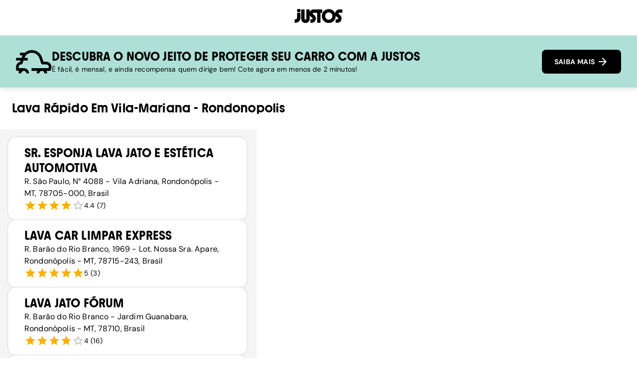

--- FILE ---
content_type: text/html; charset=utf-8
request_url: https://justos.com.br/lavarapido/rondonopolis/vila-mariana
body_size: 30379
content:
<!DOCTYPE html><html lang="pt-br" class="__variable_215afe __variable_457d81"><head><meta charSet="utf-8"/><meta name="viewport" content="width=device-width, initial-scale=1"/><link rel="preload" href="/_next/static/media/a0a5cd8c212f9300-s.p.woff2" as="font" crossorigin="" type="font/woff2"/><link rel="preload" href="/_next/static/media/a8ae1e49109af0dc-s.p.woff2" as="font" crossorigin="" type="font/woff2"/><link rel="preload" href="/_next/static/media/e1493414c88820a4-s.p.woff2" as="font" crossorigin="" type="font/woff2"/><link rel="preload" href="/_next/static/media/f7b49258f5a06853-s.p.woff2" as="font" crossorigin="" type="font/woff2"/><link rel="preload" as="image" href="/images/reclame-aqui-transparent.svg"/><link rel="stylesheet" href="/_next/static/css/2a5f8db4f262e836.css" data-precedence="next"/><link rel="preload" as="script" fetchPriority="low" href="/_next/static/chunks/webpack-5c2462016c9214ae.js"/><script src="/_next/static/chunks/fd9d1056-f202efaaa9058faf.js" async=""></script><script src="/_next/static/chunks/8069-9f58fda7046f0a4a.js" async=""></script><script src="/_next/static/chunks/main-app-cd5627bccd31e21e.js" async=""></script><script src="/_next/static/chunks/3659-4f68073acefdccac.js" async=""></script><script src="/_next/static/chunks/5420-cf0f91c32629b711.js" async=""></script><script src="/_next/static/chunks/3307-02b7c5459c1e3ed0.js" async=""></script><script src="/_next/static/chunks/5067-1db93efb0ce7f930.js" async=""></script><script src="/_next/static/chunks/201-6390989b81bb6df5.js" async=""></script><script src="/_next/static/chunks/9055-6a15b522f1735e07.js" async=""></script><script src="/_next/static/chunks/2960-825a5447e9bfce1b.js" async=""></script><script src="/_next/static/chunks/3663-ad976ead90dc293a.js" async=""></script><script src="/_next/static/chunks/9570-0cba61aa5c1e5503.js" async=""></script><script src="/_next/static/chunks/2098-fd9eecf5ae1c3b42.js" async=""></script><script src="/_next/static/chunks/6230-f6442a10737d72a0.js" async=""></script><script src="/_next/static/chunks/app/layout-4ebad0c918e733ca.js" async=""></script><script src="/_next/static/chunks/5250-74ce5f9680fd6f61.js" async=""></script><script src="/_next/static/chunks/9762-775f288b4bce6a65.js" async=""></script><script src="/_next/static/chunks/app/not-found-3122c0b364ab7fd0.js" async=""></script><script src="/_next/static/chunks/4e6af11a-6d4d5bb4883cc9a5.js" async=""></script><script src="/_next/static/chunks/8852-27d1da21d912ca0f.js" async=""></script><script src="/_next/static/chunks/9655-eece7391b2d94ba6.js" async=""></script><script src="/_next/static/chunks/3988-3db0c88c4c886574.js" async=""></script><script src="/_next/static/chunks/8087-4a1af27c8c0c236b.js" async=""></script><script src="/_next/static/chunks/6363-3e4c927418c54f19.js" async=""></script><script src="/_next/static/chunks/3809-d401c6eb55573953.js" async=""></script><script src="/_next/static/chunks/app/lavarapido/%5Bcity%5D/%5Bzone%5D/page-eea69b327288bdd8.js" async=""></script><title>Lava Rápidos perto de mim Vila Mariana, Rondonópolis</title><meta name="description" content="Faça um orçamento do seu carro online em menos de 2 minutos. Justos Seguros oferece seguros de carro de alta qualidade e com parcelamento mensal."/><meta name="keywords" content="quote,seguro,carro,mensal,parcelamento,orçamento,justos,barato,lavarapido,lavarápido,lava,rapido,rápido,rapidos,rápidos,rondonopolis,Rondonópolis,Vila Mariana"/><meta name="robots" content="index, follow, max-image-preview:large, max-snippet:-1, max-video-preview:-1"/><meta name="mobile-web-app-capable" content="true"/><link rel="canonical" href="https://justos.com.br/lavarapido/rondonopolis/vila-mariana"/><meta name="apple-itunes-app" content="app-id=id1565704161"/><meta property="og:title" content="Justos Seguros de Carro"/><meta property="og:description" content="Faça um orçamento do seu seguro de carro online em menos de 2 minutos. Justos Seguros oferece seguros de carro de alta qualidade e com parcelamento mensal."/><meta property="og:url" content="https://justos.com.br/quoting/"/><meta property="og:locale" content="pt_BR"/><meta property="og:image" content="https://app.justos.com.br/_next/image?url=%2Fimages%2Fjustos-image.webp&amp;w=1200&amp;q=75"/><meta property="og:image:width" content="933"/><meta property="og:image:height" content="658"/><meta property="og:image:type" content="image/webp"/><meta property="og:type" content="website"/><meta name="twitter:card" content="summary_large_image"/><meta name="twitter:site" content="@olajustos"/><meta name="twitter:title" content="Justos Seguros de Carro"/><meta name="twitter:description" content="Faça um orçamento do seu seguro de carro online em menos de 2 minutos. Justos Seguros oferece seguros de carro de alta qualidade e com parcelamento mensal."/><meta name="twitter:image" content="https://app.justos.com.br/_next/image?url=%2Fimages%2Fjustos-image.webp&amp;w=1200&amp;q=75"/><meta name="twitter:image:width" content="933"/><meta name="twitter:image:height" content="658"/><meta name="twitter:image:type" content="image/webp"/><link rel="icon" href="/images/icon.ico"/><meta name="next-size-adjust"/><script src="/_next/static/chunks/polyfills-c67a75d1b6f99dc8.js" noModule=""></script></head><style data-emotion="css-global h8yk49">*{box-sizing:border-box;font-smooth:always;-webkit-font-smoothing:antialiased;-moz-osx-font-smoothing:grayscale;}html{margin:0;padding:0;height:100%;}body{margin:0;padding:0;height:100%;background:#FFFFFF;color:#000000;font-family:var(--font-dm-sans);}a{color:#000;}input::-webkit-outer-spin-button,input::-webkit-inner-spin-button{-webkit-appearance:none;margin:0;}input[type='number']{-moz-appearance:textfield;-webkit-appearance:textfield;-moz-appearance:textfield;-ms-appearance:textfield;appearance:textfield;}.grecaptcha-badge{display:none;}</style><body><div style="height:100svh;display:flex;flex-direction:column"><style data-emotion="css 1sm2s1z">.css-1sm2s1z{height:100%;display:-webkit-box;display:-webkit-flex;display:-ms-flexbox;display:flex;-webkit-flex-direction:column;-ms-flex-direction:column;flex-direction:column;}</style><div class="css-1sm2s1z e4f73qj0"><style data-emotion="css 1s7nlkw">.css-1s7nlkw{background:white;padding:1rem 1.5em;display:-webkit-box;display:-webkit-flex;display:-ms-flexbox;display:flex;-webkit-box-pack:center;-ms-flex-pack:center;-webkit-justify-content:center;justify-content:center;min-height:4.5rem;-webkit-align-items:center;-webkit-box-align:center;-ms-flex-align:center;align-items:center;position:-webkit-sticky;position:sticky;top:0;border-bottom:1px solid #dadada;width:100%;z-index:1000;-webkit-transition:background-color 0.1s ease-in;transition:background-color 0.1s ease-in;}.css-1s7nlkw button{-webkit-transition:opacity 0.2s ease-in;transition:opacity 0.2s ease-in;display:none;}@media (max-width:768px){.css-1s7nlkw{-webkit-box-pack:justify;-webkit-justify-content:space-between;justify-content:space-between;}.css-1s7nlkw button{display:-webkit-box;display:-webkit-flex;display:-ms-flexbox;display:flex;opacity:0;}}</style><header class="css-1s7nlkw e4f73qj2"><a href="/"><style data-emotion="css 1k6o1nn">.css-1k6o1nn{width:96px;height:32px;}</style><svg width="67" height="20" viewBox="0 0 67 20" fill="none" class="css-1k6o1nn e4f73qj1" xmlns="http://www.w3.org/2000/svg"><g clip-path="url(#clip0_41_11212)"><path d="M8.42776 2.441C8.42776 3.91975 7.25401 4.92919 5.86875 4.92919C4.41359 4.92919 3.28614 3.91975 3.28614 2.441C3.28614 0.962237 4.41359 0 5.86875 0C7.32391 0 8.42776 1.00944 8.42776 2.441ZM0 19.6251V14.9301C2.41831 14.9301 3.52125 13.9443 3.52125 11.0094V5.65723H8.21625V11.6903C8.21625 18.1926 4.15488 19.6251 0 19.6251ZM31.5497 3.21623V19.6251H36.2447V3.21623H31.5497ZM29.3665 0.868736V5.56373H38.7565V0.868736H29.3665ZM23.7791 19.6251C27.1361 19.6251 29.8358 16.9254 29.8358 13.5684C29.8358 11.6903 28.967 9.9301 27.4883 8.80356C26.6903 8.19354 25.493 7.53631 25.493 6.73747C25.493 6.10385 26.0095 5.56373 26.6667 5.56373H29.6007V0.868736H26.6667C23.4269 0.868736 20.7744 3.49764 20.7744 6.73747C20.7744 8.92066 21.3608 10.0708 23.0747 11.3381C23.9198 11.9953 25.1408 12.6053 25.1408 13.5684C25.1408 14.3201 24.4835 14.9301 23.7791 14.9301H22.136V19.6251H23.7791ZM15.2106 20.0009C18.4732 20.0009 21.1266 17.3956 21.1266 14.203V0.868736H16.4316V14.0142C16.4316 14.7885 15.8915 15.305 15.2106 15.305C14.5298 15.305 13.9897 14.7885 13.9897 14.0142V0.868736H9.29469V14.2021C9.29469 17.3947 11.9 20 15.2106 20V20.0009ZM47.9104 19.9773C42.511 19.9773 38.1446 15.6109 38.1446 10.1888C38.1446 4.7667 42.5128 0.469317 47.9114 0.469317C53.3099 0.469317 57.63 4.83569 57.63 10.1879C57.63 15.5401 53.2636 19.9764 47.9114 19.9764L47.9104 19.9773ZM47.9104 5.07081C45.0936 5.07081 42.8396 7.4183 42.8396 10.1879C42.8396 12.9575 45.0936 15.3758 47.9104 15.3758C50.7273 15.3758 52.9341 13.0283 52.9341 10.1879C52.9341 7.3475 50.6801 5.07081 47.9104 5.07081ZM59.8822 19.6251H57.6518V14.9301H59.8822C60.5866 14.9301 61.173 14.3201 61.173 13.5684C61.173 12.4882 60.0229 11.9953 59.1777 11.3381C57.4639 10 56.8774 8.82625 56.8774 6.71387C56.8774 3.47404 59.5299 0.845134 62.7698 0.845134H66.9955V5.54012H62.7698C62.1126 5.54012 61.596 6.08025 61.596 6.71387C61.596 7.5354 62.7226 8.16903 63.5205 8.77996C64.9757 9.9301 65.8916 11.6912 65.8916 13.5684C65.8916 16.9254 63.1683 19.6251 59.8822 19.6251Z" fill="currentColor"></path></g><defs><clipPath id="clip0_41_11212"><rect width="66.9964" height="20" fill="white"></rect></clipPath></defs></svg></a><a href="/"><style data-emotion="css c9tw0r">.css-c9tw0r{-webkit-transition:background-color 250ms cubic-bezier(0.4, 0, 0.2, 1) 0ms,box-shadow 250ms cubic-bezier(0.4, 0, 0.2, 1) 0ms,border-color 250ms cubic-bezier(0.4, 0, 0.2, 1) 0ms;transition:background-color 250ms cubic-bezier(0.4, 0, 0.2, 1) 0ms,box-shadow 250ms cubic-bezier(0.4, 0, 0.2, 1) 0ms,border-color 250ms cubic-bezier(0.4, 0, 0.2, 1) 0ms;padding:12px 24px;border:1px solid transparent;box-shadow:none;border-radius:8px;font-family:var(--font-dm-sans);font-weight:700;font-size:0.875rem;text-transform:none;-webkit-align-self:center;-ms-flex-item-align:center;align-self:center;}.css-c9tw0r .MuiLoadingButton-startIconLoadingStart,.css-c9tw0r .MuiLoadingButton-endIconLoadingEnd{-webkit-transition:opacity 250ms cubic-bezier(0.4, 0, 0.2, 1) 0ms;transition:opacity 250ms cubic-bezier(0.4, 0, 0.2, 1) 0ms;opacity:0;}.css-c9tw0r.MuiLoadingButton-loading{color:transparent;}</style><style data-emotion="css 1sbms90">.css-1sbms90{font-family:"Roboto","Helvetica","Arial",sans-serif;font-weight:500;font-size:0.875rem;line-height:1.75;letter-spacing:0.02857em;text-transform:uppercase;min-width:64px;padding:6px 16px;border-radius:4px;-webkit-transition:background-color 250ms cubic-bezier(0.4, 0, 0.2, 1) 0ms,box-shadow 250ms cubic-bezier(0.4, 0, 0.2, 1) 0ms,border-color 250ms cubic-bezier(0.4, 0, 0.2, 1) 0ms,color 250ms cubic-bezier(0.4, 0, 0.2, 1) 0ms;transition:background-color 250ms cubic-bezier(0.4, 0, 0.2, 1) 0ms,box-shadow 250ms cubic-bezier(0.4, 0, 0.2, 1) 0ms,border-color 250ms cubic-bezier(0.4, 0, 0.2, 1) 0ms,color 250ms cubic-bezier(0.4, 0, 0.2, 1) 0ms;color:#fff;background-color:#000000;box-shadow:0px 3px 1px -2px rgba(0,0,0,0.2),0px 2px 2px 0px rgba(0,0,0,0.14),0px 1px 5px 0px rgba(0,0,0,0.12);width:100%;box-shadow:none;-webkit-transition:background-color 250ms cubic-bezier(0.4, 0, 0.2, 1) 0ms,box-shadow 250ms cubic-bezier(0.4, 0, 0.2, 1) 0ms,border-color 250ms cubic-bezier(0.4, 0, 0.2, 1) 0ms;transition:background-color 250ms cubic-bezier(0.4, 0, 0.2, 1) 0ms,box-shadow 250ms cubic-bezier(0.4, 0, 0.2, 1) 0ms,border-color 250ms cubic-bezier(0.4, 0, 0.2, 1) 0ms;padding:12px 24px;border:1px solid transparent;box-shadow:none;border-radius:8px;font-family:var(--font-dm-sans);font-weight:700;font-size:0.875rem;text-transform:none;-webkit-align-self:center;-ms-flex-item-align:center;align-self:center;}.css-1sbms90:hover{-webkit-text-decoration:none;text-decoration:none;background-color:rgb(0, 0, 0);box-shadow:0px 2px 4px -1px rgba(0,0,0,0.2),0px 4px 5px 0px rgba(0,0,0,0.14),0px 1px 10px 0px rgba(0,0,0,0.12);}@media (hover: none){.css-1sbms90:hover{background-color:#000000;}}.css-1sbms90:active{box-shadow:0px 5px 5px -3px rgba(0,0,0,0.2),0px 8px 10px 1px rgba(0,0,0,0.14),0px 3px 14px 2px rgba(0,0,0,0.12);}.css-1sbms90.Mui-focusVisible{box-shadow:0px 3px 5px -1px rgba(0,0,0,0.2),0px 6px 10px 0px rgba(0,0,0,0.14),0px 1px 18px 0px rgba(0,0,0,0.12);}.css-1sbms90.Mui-disabled{color:rgba(0, 0, 0, 0.26);box-shadow:none;background-color:rgba(0, 0, 0, 0.12);}.css-1sbms90:hover{box-shadow:none;}.css-1sbms90:active{box-shadow:none;}.css-1sbms90 .MuiLoadingButton-startIconLoadingStart,.css-1sbms90 .MuiLoadingButton-endIconLoadingEnd{-webkit-transition:opacity 250ms cubic-bezier(0.4, 0, 0.2, 1) 0ms;transition:opacity 250ms cubic-bezier(0.4, 0, 0.2, 1) 0ms;opacity:0;}.css-1sbms90.MuiLoadingButton-loading{color:transparent;}</style><style data-emotion="css x8x28u">.css-x8x28u{display:-webkit-inline-box;display:-webkit-inline-flex;display:-ms-inline-flexbox;display:inline-flex;-webkit-align-items:center;-webkit-box-align:center;-ms-flex-align:center;align-items:center;-webkit-box-pack:center;-ms-flex-pack:center;-webkit-justify-content:center;justify-content:center;position:relative;box-sizing:border-box;-webkit-tap-highlight-color:transparent;background-color:transparent;outline:0;border:0;margin:0;border-radius:0;padding:0;cursor:pointer;-webkit-user-select:none;-moz-user-select:none;-ms-user-select:none;user-select:none;vertical-align:middle;-moz-appearance:none;-webkit-appearance:none;-webkit-text-decoration:none;text-decoration:none;color:inherit;font-family:"Roboto","Helvetica","Arial",sans-serif;font-weight:500;font-size:0.875rem;line-height:1.75;letter-spacing:0.02857em;text-transform:uppercase;min-width:64px;padding:6px 16px;border-radius:4px;-webkit-transition:background-color 250ms cubic-bezier(0.4, 0, 0.2, 1) 0ms,box-shadow 250ms cubic-bezier(0.4, 0, 0.2, 1) 0ms,border-color 250ms cubic-bezier(0.4, 0, 0.2, 1) 0ms,color 250ms cubic-bezier(0.4, 0, 0.2, 1) 0ms;transition:background-color 250ms cubic-bezier(0.4, 0, 0.2, 1) 0ms,box-shadow 250ms cubic-bezier(0.4, 0, 0.2, 1) 0ms,border-color 250ms cubic-bezier(0.4, 0, 0.2, 1) 0ms,color 250ms cubic-bezier(0.4, 0, 0.2, 1) 0ms;color:#fff;background-color:#000000;box-shadow:0px 3px 1px -2px rgba(0,0,0,0.2),0px 2px 2px 0px rgba(0,0,0,0.14),0px 1px 5px 0px rgba(0,0,0,0.12);width:100%;box-shadow:none;-webkit-transition:background-color 250ms cubic-bezier(0.4, 0, 0.2, 1) 0ms,box-shadow 250ms cubic-bezier(0.4, 0, 0.2, 1) 0ms,border-color 250ms cubic-bezier(0.4, 0, 0.2, 1) 0ms;transition:background-color 250ms cubic-bezier(0.4, 0, 0.2, 1) 0ms,box-shadow 250ms cubic-bezier(0.4, 0, 0.2, 1) 0ms,border-color 250ms cubic-bezier(0.4, 0, 0.2, 1) 0ms;padding:12px 24px;border:1px solid transparent;box-shadow:none;border-radius:8px;font-family:var(--font-dm-sans);font-weight:700;font-size:0.875rem;text-transform:none;-webkit-align-self:center;-ms-flex-item-align:center;align-self:center;}.css-x8x28u::-moz-focus-inner{border-style:none;}.css-x8x28u.Mui-disabled{pointer-events:none;cursor:default;}@media print{.css-x8x28u{-webkit-print-color-adjust:exact;color-adjust:exact;}}.css-x8x28u:hover{-webkit-text-decoration:none;text-decoration:none;background-color:rgb(0, 0, 0);box-shadow:0px 2px 4px -1px rgba(0,0,0,0.2),0px 4px 5px 0px rgba(0,0,0,0.14),0px 1px 10px 0px rgba(0,0,0,0.12);}@media (hover: none){.css-x8x28u:hover{background-color:#000000;}}.css-x8x28u:active{box-shadow:0px 5px 5px -3px rgba(0,0,0,0.2),0px 8px 10px 1px rgba(0,0,0,0.14),0px 3px 14px 2px rgba(0,0,0,0.12);}.css-x8x28u.Mui-focusVisible{box-shadow:0px 3px 5px -1px rgba(0,0,0,0.2),0px 6px 10px 0px rgba(0,0,0,0.14),0px 1px 18px 0px rgba(0,0,0,0.12);}.css-x8x28u.Mui-disabled{color:rgba(0, 0, 0, 0.26);box-shadow:none;background-color:rgba(0, 0, 0, 0.12);}.css-x8x28u:hover{box-shadow:none;}.css-x8x28u:active{box-shadow:none;}.css-x8x28u .MuiLoadingButton-startIconLoadingStart,.css-x8x28u .MuiLoadingButton-endIconLoadingEnd{-webkit-transition:opacity 250ms cubic-bezier(0.4, 0, 0.2, 1) 0ms;transition:opacity 250ms cubic-bezier(0.4, 0, 0.2, 1) 0ms;opacity:0;}.css-x8x28u.MuiLoadingButton-loading{color:transparent;}</style><button class="MuiButtonBase-root MuiButton-root MuiLoadingButton-root MuiButton-contained MuiButton-containedPrimary MuiButton-sizeMedium MuiButton-containedSizeMedium MuiButton-fullWidth MuiButton-root MuiLoadingButton-root MuiButton-contained MuiButton-containedPrimary MuiButton-sizeMedium MuiButton-containedSizeMedium MuiButton-fullWidth css-x8x28u" tabindex="0" type="button" id=":Rkdffff7la:">COTAR SEGURO <style data-emotion="css vubbuv">.css-vubbuv{-webkit-user-select:none;-moz-user-select:none;-ms-user-select:none;user-select:none;width:1em;height:1em;display:inline-block;fill:currentColor;-webkit-flex-shrink:0;-ms-flex-negative:0;flex-shrink:0;-webkit-transition:fill 200ms cubic-bezier(0.4, 0, 0.2, 1) 0ms;transition:fill 200ms cubic-bezier(0.4, 0, 0.2, 1) 0ms;font-size:1.5rem;}</style><svg class="MuiSvgIcon-root MuiSvgIcon-fontSizeMedium css-vubbuv" focusable="false" aria-hidden="true" viewBox="0 0 24 24" data-testid="ArrowForwardIcon"><path d="m12 4-1.41 1.41L16.17 11H4v2h12.17l-5.58 5.59L12 20l8-8z"></path></svg></button></a></header><style data-emotion="css 1t4wiz">.css-1t4wiz{display:-webkit-box;display:-webkit-flex;display:-ms-flexbox;display:flex;background-color:#AEE0D8;box-shadow:0px 0px 10px 3px rgba(0,0,0,0.1);z-index:10;gap:2rem;-webkit-box-pack:center;-ms-flex-pack:center;-webkit-justify-content:center;justify-content:center;padding:1rem 2rem;}.css-1t4wiz div{display:-webkit-box;display:-webkit-flex;display:-ms-flexbox;display:flex;-webkit-flex:1;-ms-flex:1;flex:1;-webkit-flex-direction:column;-ms-flex-direction:column;flex-direction:column;-webkit-box-pack:center;-ms-flex-pack:center;-webkit-justify-content:center;justify-content:center;gap:0.5rem;}.css-1t4wiz button{width:-webkit-fit-content;width:-moz-fit-content;width:fit-content;height:48px;}.css-1t4wiz>svg{width:72px;height:72px;}.css-1t4wiz *{margin:0;}@media (max-width:768px){.css-1t4wiz{-webkit-flex-direction:column;-ms-flex-direction:column;flex-direction:column;padding:1rem;gap:0.5rem;-webkit-align-items:center;-webkit-box-align:center;-ms-flex-align:center;align-items:center;}.css-1t4wiz button{width:100%;margin-top:0.4rem;height:48px;}.css-1t4wiz>svg{display:none;}.css-1t4wiz *{text-align:center;}.css-1t4wiz h3{font-size:1.1rem;}}</style><div class="css-1t4wiz e4f73qj3"><svg width="107" height="70" viewBox="0 0 107 70" fill="none" xmlns="http://www.w3.org/2000/svg"><path d="M39.171 69.991H31.1378C31.1378 65.8256 27.7516 62.4395 23.5862 62.4395C19.4208 62.4395 16.0347 65.8256 16.0347 69.991H8.00146C8.00146 61.4052 14.9863 54.4062 23.5862 54.4062C32.1862 54.4063 39.171 61.4052 39.171 69.991Z" fill="black"></path><path d="M100.701 62.4395H71.5573V54.4062H97.4139L97.8531 52.1819C98.2923 49.9575 97.7256 47.6764 96.2804 45.9196C94.8495 44.177 92.7243 43.171 90.4574 43.171H79.2789C77.5504 43.171 76.0203 42.0659 75.4677 40.4224L70.2681 24.8235C66.9953 15.0334 57.8711 8.45951 47.571 8.45951C37.2567 8.45951 28.1467 15.0334 24.8881 24.8093L19.6743 40.4083C19.1217 42.0518 17.5916 43.1569 15.8631 43.1569C11.6977 43.1569 8.31154 46.543 8.31154 50.7084V54.4062H23.5846V62.4395H4.31618C2.0918 62.4395 0.306641 60.6401 0.306641 58.4299V50.7226C0.306641 43.1569 5.73297 36.8238 12.902 35.4211L17.294 22.2733C21.6436 9.21041 33.8139 0.42627 47.5993 0.42627C61.3564 0.42627 73.5409 9.21041 77.9046 22.2733L82.1975 35.1236H90.4574C95.147 35.1236 99.5391 37.2063 102.5 40.8191C105.475 44.4461 106.651 49.1499 105.73 53.7545L104.64 59.2092C104.271 61.0935 102.614 62.4395 100.701 62.4395Z" fill="black"></path><path d="M93.151 69.991H85.1177C85.1177 65.8256 81.7316 62.4395 77.5662 62.4395C73.4008 62.4395 70.0147 65.8256 70.0147 69.991H61.9814C61.9814 61.4052 68.9663 54.4062 77.5662 54.4062C86.1662 54.4063 93.151 61.4052 93.151 69.991Z" fill="black"></path><path d="M71.5587 54.4062H46.6089V62.4395H71.5587V54.4062Z" fill="black"></path><path d="M35.1466 23.5625H0.449219V31.5957H35.1466V23.5625Z" fill="black"></path><path d="M28.3171 8.14795H12.0239V16.1812H28.3171V8.14795Z" fill="black"></path></svg><div><style data-emotion="css lp9v0q">.css-lp9v0q{font-family:var(--font-youth);font-size:1.5rem;font-weight:700;line-height:1.25;text-align:inherit;color:inherit;text-transform:uppercase;}@media (max-width:768px){.css-lp9v0q{font-size:1.25rem;}}</style><h3 class="css-lp9v0q edy30pc3">Descubra o novo jeito de proteger seu carro com a Justos</h3><style data-emotion="css w2xaet">.css-w2xaet{font-family:var(--font-dm-sans);font-size:0.875rem;text-align:inherit;}</style><p class="css-w2xaet edy30pc8">É fácil, é mensal, e ainda recompensa quem dirige bem! Cote agora em menos de 2 minutos!</p></div><button class="MuiButtonBase-root MuiButton-root MuiLoadingButton-root MuiButton-contained MuiButton-containedPrimary MuiButton-sizeMedium MuiButton-containedSizeMedium MuiButton-fullWidth MuiButton-root MuiLoadingButton-root MuiButton-contained MuiButton-containedPrimary MuiButton-sizeMedium MuiButton-containedSizeMedium MuiButton-fullWidth css-x8x28u" tabindex="0" type="button" id=":Rslffff7la:">SAIBA MAIS <svg class="MuiSvgIcon-root MuiSvgIcon-fontSizeMedium css-vubbuv" focusable="false" aria-hidden="true" viewBox="0 0 24 24" data-testid="ArrowForwardIcon"><path d="m12 4-1.41 1.41L16.17 11H4v2h12.17l-5.58 5.59L12 20l8-8z"></path></svg></button></div><style data-emotion="css 1peip4e">.css-1peip4e{margin-top:1.5rem;margin-bottom:1.5rem;margin-left:1.5rem;font-family:var(--font-youth);font-size:1.5rem;text-transform:capitalize;}</style><h1 class="css-1peip4e edy30pc13">Lava Rápido<!-- --> em <!-- -->vila-mariana<!-- --> - <!-- -->rondonopolis</h1><style data-emotion="css 14nblt3">.css-14nblt3{display:-webkit-box;display:-webkit-flex;display:-ms-flexbox;display:flex;-webkit-flex-direction:row;-ms-flex-direction:row;flex-direction:row;min-height:100svh;overflow-y:auto;}@media (max-width:768px){.css-14nblt3{overflow-y:unset;-webkit-flex-direction:column-reverse;-ms-flex-direction:column-reverse;flex-direction:column-reverse;}}</style><div class="css-14nblt3 e4f73qj4"><style data-emotion="css n9akom">.css-n9akom{display:-webkit-box;display:-webkit-flex;display:-ms-flexbox;display:flex;-webkit-flex-direction:column;-ms-flex-direction:column;flex-direction:column;width:40%;gap:1rem;overflow-y:auto;z-index:10;box-shadow:0px 0px 10px 0px rgba(0,0,0,0.1);background-color:#F5F5F5;padding:1rem 0;}@media (max-width:768px){.css-n9akom{width:100%;overflow-x:auto;-webkit-flex-direction:row;-ms-flex-direction:row;flex-direction:row;scroll-snap-type:x mandatory;}}</style><div id="list-container" class="css-n9akom e4f73qj6"><a style="text-decoration:none" href="vila-mariana/ChIJIxDojCHJeZMRJoaH71EZ04Y"><style data-emotion="css 9pxuu3">.css-9pxuu3{display:-webkit-box;display:-webkit-flex;display:-ms-flexbox;display:flex;-webkit-flex-direction:row;-ms-flex-direction:row;flex-direction:row;padding:1rem 2rem;cursor:pointer;box-shadow:0px 0px 5px 0px rgba(0,0,0,0.1);border:1px solid #F5F5F5;border-radius:16px;margin:0 1rem;-webkit-box-pack:justify;-webkit-justify-content:space-between;justify-content:space-between;background-color:#FFFFFF;outline-style:solid;outline-color:#FF6534;}.css-9pxuu3 h3,.css-9pxuu3 h4,.css-9pxuu3 p{margin:0px;}@media (max-width:768px){.css-9pxuu3{min-width:85vw;margin:0;scroll-snap-align:start;}}</style><div id="096984d4-6b78-4179-8e11-54a77b9323e8" style="outline-width:0px" class="css-9pxuu3 e1mvm0an0"><style data-emotion="css fmbljy">.css-fmbljy{display:-webkit-box;display:-webkit-flex;display:-ms-flexbox;display:flex;-webkit-flex-direction:column;-ms-flex-direction:column;flex-direction:column;gap:0.5rem;}.css-fmbljy h4,.css-fmbljy p{margin:0px;}</style><div class="css-fmbljy e1mvm0an1"><h3 class="css-lp9v0q edy30pc3">SR. Esponja Lava Jato e Estética Automotiva</h3><style data-emotion="css 192v76l">.css-192v76l{font-family:var(--font-dm-sans);font-size:1rem;color:inherit;text-align:inherit;font-weight:300;}</style><p class="css-192v76l edy30pc6">R. São Paulo, N° 4088 - Vila Adriana, Rondonópolis - MT, 78705-000, Brasil</p><style data-emotion="css 19nzcwv">.css-19nzcwv{display:-webkit-box;display:-webkit-flex;display:-ms-flexbox;display:flex;-webkit-align-items:center;-webkit-box-align:center;-ms-flex-align:center;align-items:center;gap:0.5rem;}</style><div class="css-19nzcwv e1mvm0an2"><style data-emotion="css 1fwwzvr">.css-1fwwzvr{display:-webkit-inline-box;display:-webkit-inline-flex;display:-ms-inline-flexbox;display:inline-flex;position:relative;font-size:1.5rem;color:#faaf00;cursor:pointer;text-align:left;-webkit-tap-highlight-color:transparent;pointer-events:none;}.css-1fwwzvr.Mui-disabled{opacity:0.38;pointer-events:none;}.css-1fwwzvr.Mui-focusVisible .MuiRating-iconActive{outline:1px solid #999;}.css-1fwwzvr .MuiRating-visuallyHidden{border:0;clip:rect(0 0 0 0);height:1px;margin:-1px;overflow:hidden;padding:0;position:absolute;white-space:nowrap;width:1px;}</style><span class="MuiRating-root MuiRating-sizeMedium Mui-readOnly MuiRating-readOnly css-1fwwzvr" role="img" aria-label="4 Stars"><span><style data-emotion="css 13m1if9">.css-13m1if9{display:-webkit-box;display:-webkit-flex;display:-ms-flexbox;display:flex;-webkit-transition:-webkit-transform 150ms cubic-bezier(0.4, 0, 0.2, 1) 0ms;transition:transform 150ms cubic-bezier(0.4, 0, 0.2, 1) 0ms;pointer-events:none;}</style><span class="MuiRating-icon MuiRating-iconFilled css-13m1if9"><style data-emotion="css 1cw4hi4">.css-1cw4hi4{-webkit-user-select:none;-moz-user-select:none;-ms-user-select:none;user-select:none;width:1em;height:1em;display:inline-block;fill:currentColor;-webkit-flex-shrink:0;-ms-flex-negative:0;flex-shrink:0;-webkit-transition:fill 200ms cubic-bezier(0.4, 0, 0.2, 1) 0ms;transition:fill 200ms cubic-bezier(0.4, 0, 0.2, 1) 0ms;font-size:inherit;}</style><svg class="MuiSvgIcon-root MuiSvgIcon-fontSizeInherit css-1cw4hi4" focusable="false" aria-hidden="true" viewBox="0 0 24 24" data-testid="StarIcon"><path d="M12 17.27L18.18 21l-1.64-7.03L22 9.24l-7.19-.61L12 2 9.19 8.63 2 9.24l5.46 4.73L5.82 21z"></path></svg></span></span><span><span class="MuiRating-icon MuiRating-iconFilled css-13m1if9"><svg class="MuiSvgIcon-root MuiSvgIcon-fontSizeInherit css-1cw4hi4" focusable="false" aria-hidden="true" viewBox="0 0 24 24" data-testid="StarIcon"><path d="M12 17.27L18.18 21l-1.64-7.03L22 9.24l-7.19-.61L12 2 9.19 8.63 2 9.24l5.46 4.73L5.82 21z"></path></svg></span></span><span><span class="MuiRating-icon MuiRating-iconFilled css-13m1if9"><svg class="MuiSvgIcon-root MuiSvgIcon-fontSizeInherit css-1cw4hi4" focusable="false" aria-hidden="true" viewBox="0 0 24 24" data-testid="StarIcon"><path d="M12 17.27L18.18 21l-1.64-7.03L22 9.24l-7.19-.61L12 2 9.19 8.63 2 9.24l5.46 4.73L5.82 21z"></path></svg></span></span><span><span class="MuiRating-icon MuiRating-iconFilled css-13m1if9"><svg class="MuiSvgIcon-root MuiSvgIcon-fontSizeInherit css-1cw4hi4" focusable="false" aria-hidden="true" viewBox="0 0 24 24" data-testid="StarIcon"><path d="M12 17.27L18.18 21l-1.64-7.03L22 9.24l-7.19-.61L12 2 9.19 8.63 2 9.24l5.46 4.73L5.82 21z"></path></svg></span></span><span><style data-emotion="css 1xh6k8t">.css-1xh6k8t{display:-webkit-box;display:-webkit-flex;display:-ms-flexbox;display:flex;-webkit-transition:-webkit-transform 150ms cubic-bezier(0.4, 0, 0.2, 1) 0ms;transition:transform 150ms cubic-bezier(0.4, 0, 0.2, 1) 0ms;pointer-events:none;color:rgba(0, 0, 0, 0.26);}</style><span class="MuiRating-icon MuiRating-iconEmpty css-1xh6k8t"><svg class="MuiSvgIcon-root MuiSvgIcon-fontSizeInherit css-1cw4hi4" focusable="false" aria-hidden="true" viewBox="0 0 24 24" data-testid="StarBorderIcon"><path d="M22 9.24l-7.19-.62L12 2 9.19 8.63 2 9.24l5.46 4.73L5.82 21 12 17.27 18.18 21l-1.63-7.03L22 9.24zM12 15.4l-3.76 2.27 1-4.28-3.32-2.88 4.38-.38L12 6.1l1.71 4.04 4.38.38-3.32 2.88 1 4.28L12 15.4z"></path></svg></span></span></span><p class="css-w2xaet edy30pc8">4.4<!-- --> (<!-- -->7<!-- -->)</p></div></div></div></a><a style="text-decoration:none" href="vila-mariana/ChIJI-nxN-7JeZMRGTMB0Y4jDxQ"><div id="1f0b09c8-fe97-445b-8f2b-43601fb3559c" style="outline-width:0px" class="css-9pxuu3 e1mvm0an0"><div class="css-fmbljy e1mvm0an1"><h3 class="css-lp9v0q edy30pc3">Lava car limpar express</h3><p class="css-192v76l edy30pc6">R. Barão do Rio Branco, 1969 - Lot. Nossa Sra. Apare, Rondonópolis - MT, 78715-243, Brasil</p><div class="css-19nzcwv e1mvm0an2"><span class="MuiRating-root MuiRating-sizeMedium Mui-readOnly MuiRating-readOnly css-1fwwzvr" role="img" aria-label="5 Stars"><span><span class="MuiRating-icon MuiRating-iconFilled css-13m1if9"><svg class="MuiSvgIcon-root MuiSvgIcon-fontSizeInherit css-1cw4hi4" focusable="false" aria-hidden="true" viewBox="0 0 24 24" data-testid="StarIcon"><path d="M12 17.27L18.18 21l-1.64-7.03L22 9.24l-7.19-.61L12 2 9.19 8.63 2 9.24l5.46 4.73L5.82 21z"></path></svg></span></span><span><span class="MuiRating-icon MuiRating-iconFilled css-13m1if9"><svg class="MuiSvgIcon-root MuiSvgIcon-fontSizeInherit css-1cw4hi4" focusable="false" aria-hidden="true" viewBox="0 0 24 24" data-testid="StarIcon"><path d="M12 17.27L18.18 21l-1.64-7.03L22 9.24l-7.19-.61L12 2 9.19 8.63 2 9.24l5.46 4.73L5.82 21z"></path></svg></span></span><span><span class="MuiRating-icon MuiRating-iconFilled css-13m1if9"><svg class="MuiSvgIcon-root MuiSvgIcon-fontSizeInherit css-1cw4hi4" focusable="false" aria-hidden="true" viewBox="0 0 24 24" data-testid="StarIcon"><path d="M12 17.27L18.18 21l-1.64-7.03L22 9.24l-7.19-.61L12 2 9.19 8.63 2 9.24l5.46 4.73L5.82 21z"></path></svg></span></span><span><span class="MuiRating-icon MuiRating-iconFilled css-13m1if9"><svg class="MuiSvgIcon-root MuiSvgIcon-fontSizeInherit css-1cw4hi4" focusable="false" aria-hidden="true" viewBox="0 0 24 24" data-testid="StarIcon"><path d="M12 17.27L18.18 21l-1.64-7.03L22 9.24l-7.19-.61L12 2 9.19 8.63 2 9.24l5.46 4.73L5.82 21z"></path></svg></span></span><span><span class="MuiRating-icon MuiRating-iconFilled css-13m1if9"><svg class="MuiSvgIcon-root MuiSvgIcon-fontSizeInherit css-1cw4hi4" focusable="false" aria-hidden="true" viewBox="0 0 24 24" data-testid="StarIcon"><path d="M12 17.27L18.18 21l-1.64-7.03L22 9.24l-7.19-.61L12 2 9.19 8.63 2 9.24l5.46 4.73L5.82 21z"></path></svg></span></span></span><p class="css-w2xaet edy30pc8">5<!-- --> (<!-- -->3<!-- -->)</p></div></div></div></a><a style="text-decoration:none" href="vila-mariana/ChIJB5cHZlrIeZMRW78xiRjs-WA"><div id="1feb57da-c36f-4816-9865-708f874408ed" style="outline-width:0px" class="css-9pxuu3 e1mvm0an0"><div class="css-fmbljy e1mvm0an1"><h3 class="css-lp9v0q edy30pc3">Lava Jato Fórum</h3><p class="css-192v76l edy30pc6">R. Barão do Rio Branco - Jardim Guanabara, Rondonópolis - MT, 78710, Brasil</p><div class="css-19nzcwv e1mvm0an2"><span class="MuiRating-root MuiRating-sizeMedium Mui-readOnly MuiRating-readOnly css-1fwwzvr" role="img" aria-label="4 Stars"><span><span class="MuiRating-icon MuiRating-iconFilled css-13m1if9"><svg class="MuiSvgIcon-root MuiSvgIcon-fontSizeInherit css-1cw4hi4" focusable="false" aria-hidden="true" viewBox="0 0 24 24" data-testid="StarIcon"><path d="M12 17.27L18.18 21l-1.64-7.03L22 9.24l-7.19-.61L12 2 9.19 8.63 2 9.24l5.46 4.73L5.82 21z"></path></svg></span></span><span><span class="MuiRating-icon MuiRating-iconFilled css-13m1if9"><svg class="MuiSvgIcon-root MuiSvgIcon-fontSizeInherit css-1cw4hi4" focusable="false" aria-hidden="true" viewBox="0 0 24 24" data-testid="StarIcon"><path d="M12 17.27L18.18 21l-1.64-7.03L22 9.24l-7.19-.61L12 2 9.19 8.63 2 9.24l5.46 4.73L5.82 21z"></path></svg></span></span><span><span class="MuiRating-icon MuiRating-iconFilled css-13m1if9"><svg class="MuiSvgIcon-root MuiSvgIcon-fontSizeInherit css-1cw4hi4" focusable="false" aria-hidden="true" viewBox="0 0 24 24" data-testid="StarIcon"><path d="M12 17.27L18.18 21l-1.64-7.03L22 9.24l-7.19-.61L12 2 9.19 8.63 2 9.24l5.46 4.73L5.82 21z"></path></svg></span></span><span><span class="MuiRating-icon MuiRating-iconFilled css-13m1if9"><svg class="MuiSvgIcon-root MuiSvgIcon-fontSizeInherit css-1cw4hi4" focusable="false" aria-hidden="true" viewBox="0 0 24 24" data-testid="StarIcon"><path d="M12 17.27L18.18 21l-1.64-7.03L22 9.24l-7.19-.61L12 2 9.19 8.63 2 9.24l5.46 4.73L5.82 21z"></path></svg></span></span><span><span class="MuiRating-icon MuiRating-iconEmpty css-1xh6k8t"><svg class="MuiSvgIcon-root MuiSvgIcon-fontSizeInherit css-1cw4hi4" focusable="false" aria-hidden="true" viewBox="0 0 24 24" data-testid="StarBorderIcon"><path d="M22 9.24l-7.19-.62L12 2 9.19 8.63 2 9.24l5.46 4.73L5.82 21 12 17.27 18.18 21l-1.63-7.03L22 9.24zM12 15.4l-3.76 2.27 1-4.28-3.32-2.88 4.38-.38L12 6.1l1.71 4.04 4.38.38-3.32 2.88 1 4.28L12 15.4z"></path></svg></span></span></span><p class="css-w2xaet edy30pc8">4<!-- --> (<!-- -->16<!-- -->)</p></div></div></div></a><a style="text-decoration:none" href="vila-mariana/ChIJpWbHXzbJeZMR4DVyIOq3opA"><div id="34a9a1d7-cbf8-4eef-9256-4f355379d6bd" style="outline-width:0px" class="css-9pxuu3 e1mvm0an0"><div class="css-fmbljy e1mvm0an1"><h3 class="css-lp9v0q edy30pc3">Lava jato JA</h3><p class="css-192v76l edy30pc6">R. Ceará, 56 - Vila Planalto, Rondonópolis - MT, 78710-700, Brasil</p><div class="css-19nzcwv e1mvm0an2"><span class="MuiRating-root MuiRating-sizeMedium Mui-readOnly MuiRating-readOnly css-1fwwzvr" role="img" aria-label="5 Stars"><span><span class="MuiRating-icon MuiRating-iconFilled css-13m1if9"><svg class="MuiSvgIcon-root MuiSvgIcon-fontSizeInherit css-1cw4hi4" focusable="false" aria-hidden="true" viewBox="0 0 24 24" data-testid="StarIcon"><path d="M12 17.27L18.18 21l-1.64-7.03L22 9.24l-7.19-.61L12 2 9.19 8.63 2 9.24l5.46 4.73L5.82 21z"></path></svg></span></span><span><span class="MuiRating-icon MuiRating-iconFilled css-13m1if9"><svg class="MuiSvgIcon-root MuiSvgIcon-fontSizeInherit css-1cw4hi4" focusable="false" aria-hidden="true" viewBox="0 0 24 24" data-testid="StarIcon"><path d="M12 17.27L18.18 21l-1.64-7.03L22 9.24l-7.19-.61L12 2 9.19 8.63 2 9.24l5.46 4.73L5.82 21z"></path></svg></span></span><span><span class="MuiRating-icon MuiRating-iconFilled css-13m1if9"><svg class="MuiSvgIcon-root MuiSvgIcon-fontSizeInherit css-1cw4hi4" focusable="false" aria-hidden="true" viewBox="0 0 24 24" data-testid="StarIcon"><path d="M12 17.27L18.18 21l-1.64-7.03L22 9.24l-7.19-.61L12 2 9.19 8.63 2 9.24l5.46 4.73L5.82 21z"></path></svg></span></span><span><span class="MuiRating-icon MuiRating-iconFilled css-13m1if9"><svg class="MuiSvgIcon-root MuiSvgIcon-fontSizeInherit css-1cw4hi4" focusable="false" aria-hidden="true" viewBox="0 0 24 24" data-testid="StarIcon"><path d="M12 17.27L18.18 21l-1.64-7.03L22 9.24l-7.19-.61L12 2 9.19 8.63 2 9.24l5.46 4.73L5.82 21z"></path></svg></span></span><span><span class="MuiRating-icon MuiRating-iconFilled css-13m1if9"><svg class="MuiSvgIcon-root MuiSvgIcon-fontSizeInherit css-1cw4hi4" focusable="false" aria-hidden="true" viewBox="0 0 24 24" data-testid="StarIcon"><path d="M12 17.27L18.18 21l-1.64-7.03L22 9.24l-7.19-.61L12 2 9.19 8.63 2 9.24l5.46 4.73L5.82 21z"></path></svg></span></span></span><p class="css-w2xaet edy30pc8">4.8<!-- --> (<!-- -->6<!-- -->)</p></div></div></div></a><a style="text-decoration:none" href="vila-mariana/ChIJL4eM8E_IeZMRxX35_88PSnM"><div id="387ac402-1df3-4d7a-8f07-20885c99d6f0" style="outline-width:0px" class="css-9pxuu3 e1mvm0an0"><div class="css-fmbljy e1mvm0an1"><h3 class="css-lp9v0q edy30pc3">Lava Jato Estéticars.</h3><p class="css-192v76l edy30pc6">R. Fernando Corrêa da Costa, 2138 - Jardim Guanabara, Rondonópolis - MT, 78710-139, Brasil</p><div class="css-19nzcwv e1mvm0an2"><span class="MuiRating-root MuiRating-sizeMedium Mui-readOnly MuiRating-readOnly css-1fwwzvr" role="img" aria-label="5 Stars"><span><span class="MuiRating-icon MuiRating-iconFilled css-13m1if9"><svg class="MuiSvgIcon-root MuiSvgIcon-fontSizeInherit css-1cw4hi4" focusable="false" aria-hidden="true" viewBox="0 0 24 24" data-testid="StarIcon"><path d="M12 17.27L18.18 21l-1.64-7.03L22 9.24l-7.19-.61L12 2 9.19 8.63 2 9.24l5.46 4.73L5.82 21z"></path></svg></span></span><span><span class="MuiRating-icon MuiRating-iconFilled css-13m1if9"><svg class="MuiSvgIcon-root MuiSvgIcon-fontSizeInherit css-1cw4hi4" focusable="false" aria-hidden="true" viewBox="0 0 24 24" data-testid="StarIcon"><path d="M12 17.27L18.18 21l-1.64-7.03L22 9.24l-7.19-.61L12 2 9.19 8.63 2 9.24l5.46 4.73L5.82 21z"></path></svg></span></span><span><span class="MuiRating-icon MuiRating-iconFilled css-13m1if9"><svg class="MuiSvgIcon-root MuiSvgIcon-fontSizeInherit css-1cw4hi4" focusable="false" aria-hidden="true" viewBox="0 0 24 24" data-testid="StarIcon"><path d="M12 17.27L18.18 21l-1.64-7.03L22 9.24l-7.19-.61L12 2 9.19 8.63 2 9.24l5.46 4.73L5.82 21z"></path></svg></span></span><span><span class="MuiRating-icon MuiRating-iconFilled css-13m1if9"><svg class="MuiSvgIcon-root MuiSvgIcon-fontSizeInherit css-1cw4hi4" focusable="false" aria-hidden="true" viewBox="0 0 24 24" data-testid="StarIcon"><path d="M12 17.27L18.18 21l-1.64-7.03L22 9.24l-7.19-.61L12 2 9.19 8.63 2 9.24l5.46 4.73L5.82 21z"></path></svg></span></span><span><span class="MuiRating-icon MuiRating-iconFilled css-13m1if9"><svg class="MuiSvgIcon-root MuiSvgIcon-fontSizeInherit css-1cw4hi4" focusable="false" aria-hidden="true" viewBox="0 0 24 24" data-testid="StarIcon"><path d="M12 17.27L18.18 21l-1.64-7.03L22 9.24l-7.19-.61L12 2 9.19 8.63 2 9.24l5.46 4.73L5.82 21z"></path></svg></span></span></span><p class="css-w2xaet edy30pc8">4.6<!-- --> (<!-- -->35<!-- -->)</p></div></div></div></a><a style="text-decoration:none" href="vila-mariana/ChIJf6Ti2i_JeZMRk-fa1fUnAEo"><div id="4d40a4ac-e65a-494a-9172-de45b9649dcc" style="outline-width:0px" class="css-9pxuu3 e1mvm0an0"><div class="css-fmbljy e1mvm0an1"><h3 class="css-lp9v0q edy30pc3">360 Lava Car</h3><p class="css-192v76l edy30pc6">78710, 700 - Santa Cruz, Rondonópolis - MT, 78710-700, Brasil</p><div class="css-19nzcwv e1mvm0an2"><span class="MuiRating-root MuiRating-sizeMedium Mui-readOnly MuiRating-readOnly css-1fwwzvr" role="img" aria-label="5 Stars"><span><span class="MuiRating-icon MuiRating-iconFilled css-13m1if9"><svg class="MuiSvgIcon-root MuiSvgIcon-fontSizeInherit css-1cw4hi4" focusable="false" aria-hidden="true" viewBox="0 0 24 24" data-testid="StarIcon"><path d="M12 17.27L18.18 21l-1.64-7.03L22 9.24l-7.19-.61L12 2 9.19 8.63 2 9.24l5.46 4.73L5.82 21z"></path></svg></span></span><span><span class="MuiRating-icon MuiRating-iconFilled css-13m1if9"><svg class="MuiSvgIcon-root MuiSvgIcon-fontSizeInherit css-1cw4hi4" focusable="false" aria-hidden="true" viewBox="0 0 24 24" data-testid="StarIcon"><path d="M12 17.27L18.18 21l-1.64-7.03L22 9.24l-7.19-.61L12 2 9.19 8.63 2 9.24l5.46 4.73L5.82 21z"></path></svg></span></span><span><span class="MuiRating-icon MuiRating-iconFilled css-13m1if9"><svg class="MuiSvgIcon-root MuiSvgIcon-fontSizeInherit css-1cw4hi4" focusable="false" aria-hidden="true" viewBox="0 0 24 24" data-testid="StarIcon"><path d="M12 17.27L18.18 21l-1.64-7.03L22 9.24l-7.19-.61L12 2 9.19 8.63 2 9.24l5.46 4.73L5.82 21z"></path></svg></span></span><span><span class="MuiRating-icon MuiRating-iconFilled css-13m1if9"><svg class="MuiSvgIcon-root MuiSvgIcon-fontSizeInherit css-1cw4hi4" focusable="false" aria-hidden="true" viewBox="0 0 24 24" data-testid="StarIcon"><path d="M12 17.27L18.18 21l-1.64-7.03L22 9.24l-7.19-.61L12 2 9.19 8.63 2 9.24l5.46 4.73L5.82 21z"></path></svg></span></span><span><span class="MuiRating-icon MuiRating-iconFilled css-13m1if9"><svg class="MuiSvgIcon-root MuiSvgIcon-fontSizeInherit css-1cw4hi4" focusable="false" aria-hidden="true" viewBox="0 0 24 24" data-testid="StarIcon"><path d="M12 17.27L18.18 21l-1.64-7.03L22 9.24l-7.19-.61L12 2 9.19 8.63 2 9.24l5.46 4.73L5.82 21z"></path></svg></span></span></span><p class="css-w2xaet edy30pc8">5<!-- --> (<!-- -->4<!-- -->)</p></div></div></div></a><a style="text-decoration:none" href="vila-mariana/ChIJiU1i-bbJeZMRC6e8QbCbikE"><div id="50ff14f0-7a8f-4c87-84ca-6d438a876d3e" style="outline-width:0px" class="css-9pxuu3 e1mvm0an0"><div class="css-fmbljy e1mvm0an1"><h3 class="css-lp9v0q edy30pc3">Romulo Lava Car</h3><p class="css-192v76l edy30pc6">R. Fernando Corrêa da Costa, 2543 - Vila Andréia, Rondonópolis - MT, 78700-000, Brasil</p><div class="css-19nzcwv e1mvm0an2"><span class="MuiRating-root MuiRating-sizeMedium Mui-readOnly MuiRating-readOnly css-1fwwzvr" role="img" aria-label="5 Stars"><span><span class="MuiRating-icon MuiRating-iconFilled css-13m1if9"><svg class="MuiSvgIcon-root MuiSvgIcon-fontSizeInherit css-1cw4hi4" focusable="false" aria-hidden="true" viewBox="0 0 24 24" data-testid="StarIcon"><path d="M12 17.27L18.18 21l-1.64-7.03L22 9.24l-7.19-.61L12 2 9.19 8.63 2 9.24l5.46 4.73L5.82 21z"></path></svg></span></span><span><span class="MuiRating-icon MuiRating-iconFilled css-13m1if9"><svg class="MuiSvgIcon-root MuiSvgIcon-fontSizeInherit css-1cw4hi4" focusable="false" aria-hidden="true" viewBox="0 0 24 24" data-testid="StarIcon"><path d="M12 17.27L18.18 21l-1.64-7.03L22 9.24l-7.19-.61L12 2 9.19 8.63 2 9.24l5.46 4.73L5.82 21z"></path></svg></span></span><span><span class="MuiRating-icon MuiRating-iconFilled css-13m1if9"><svg class="MuiSvgIcon-root MuiSvgIcon-fontSizeInherit css-1cw4hi4" focusable="false" aria-hidden="true" viewBox="0 0 24 24" data-testid="StarIcon"><path d="M12 17.27L18.18 21l-1.64-7.03L22 9.24l-7.19-.61L12 2 9.19 8.63 2 9.24l5.46 4.73L5.82 21z"></path></svg></span></span><span><span class="MuiRating-icon MuiRating-iconFilled css-13m1if9"><svg class="MuiSvgIcon-root MuiSvgIcon-fontSizeInherit css-1cw4hi4" focusable="false" aria-hidden="true" viewBox="0 0 24 24" data-testid="StarIcon"><path d="M12 17.27L18.18 21l-1.64-7.03L22 9.24l-7.19-.61L12 2 9.19 8.63 2 9.24l5.46 4.73L5.82 21z"></path></svg></span></span><span><span class="MuiRating-icon MuiRating-iconFilled css-13m1if9"><svg class="MuiSvgIcon-root MuiSvgIcon-fontSizeInherit css-1cw4hi4" focusable="false" aria-hidden="true" viewBox="0 0 24 24" data-testid="StarIcon"><path d="M12 17.27L18.18 21l-1.64-7.03L22 9.24l-7.19-.61L12 2 9.19 8.63 2 9.24l5.46 4.73L5.82 21z"></path></svg></span></span></span><p class="css-w2xaet edy30pc8">5<!-- --> (<!-- -->1<!-- -->)</p></div></div></div></a><a style="text-decoration:none" href="vila-mariana/ChIJFbvkqZLIeZMRYmO35sMM-dQ"><div id="5e0e3c3f-946f-4aaf-8ab6-4b1dcda51629" style="outline-width:0px" class="css-9pxuu3 e1mvm0an0"><div class="css-fmbljy e1mvm0an1"><h3 class="css-lp9v0q edy30pc3">Lava Jato Aleluia</h3><p class="css-192v76l edy30pc6">R. Filemon Pinto, 487 - Vila Mariana, Rondonópolis - MT, 78714-263, Brasil</p><div class="css-19nzcwv e1mvm0an2"><span class="MuiRating-root MuiRating-sizeMedium Mui-readOnly MuiRating-readOnly css-1fwwzvr" role="img" aria-label="5 Stars"><span><span class="MuiRating-icon MuiRating-iconFilled css-13m1if9"><svg class="MuiSvgIcon-root MuiSvgIcon-fontSizeInherit css-1cw4hi4" focusable="false" aria-hidden="true" viewBox="0 0 24 24" data-testid="StarIcon"><path d="M12 17.27L18.18 21l-1.64-7.03L22 9.24l-7.19-.61L12 2 9.19 8.63 2 9.24l5.46 4.73L5.82 21z"></path></svg></span></span><span><span class="MuiRating-icon MuiRating-iconFilled css-13m1if9"><svg class="MuiSvgIcon-root MuiSvgIcon-fontSizeInherit css-1cw4hi4" focusable="false" aria-hidden="true" viewBox="0 0 24 24" data-testid="StarIcon"><path d="M12 17.27L18.18 21l-1.64-7.03L22 9.24l-7.19-.61L12 2 9.19 8.63 2 9.24l5.46 4.73L5.82 21z"></path></svg></span></span><span><span class="MuiRating-icon MuiRating-iconFilled css-13m1if9"><svg class="MuiSvgIcon-root MuiSvgIcon-fontSizeInherit css-1cw4hi4" focusable="false" aria-hidden="true" viewBox="0 0 24 24" data-testid="StarIcon"><path d="M12 17.27L18.18 21l-1.64-7.03L22 9.24l-7.19-.61L12 2 9.19 8.63 2 9.24l5.46 4.73L5.82 21z"></path></svg></span></span><span><span class="MuiRating-icon MuiRating-iconFilled css-13m1if9"><svg class="MuiSvgIcon-root MuiSvgIcon-fontSizeInherit css-1cw4hi4" focusable="false" aria-hidden="true" viewBox="0 0 24 24" data-testid="StarIcon"><path d="M12 17.27L18.18 21l-1.64-7.03L22 9.24l-7.19-.61L12 2 9.19 8.63 2 9.24l5.46 4.73L5.82 21z"></path></svg></span></span><span><span class="MuiRating-icon MuiRating-iconFilled css-13m1if9"><svg class="MuiSvgIcon-root MuiSvgIcon-fontSizeInherit css-1cw4hi4" focusable="false" aria-hidden="true" viewBox="0 0 24 24" data-testid="StarIcon"><path d="M12 17.27L18.18 21l-1.64-7.03L22 9.24l-7.19-.61L12 2 9.19 8.63 2 9.24l5.46 4.73L5.82 21z"></path></svg></span></span></span><p class="css-w2xaet edy30pc8">5<!-- --> (<!-- -->8<!-- -->)</p></div></div></div></a><a style="text-decoration:none" href="vila-mariana/ChIJiS9JrPPJeZMRqlP7gxSidwU"><div id="60f419a4-b9f4-45e1-9eb6-bb57cfe591d8" style="outline-width:0px" class="css-9pxuu3 e1mvm0an0"><div class="css-fmbljy e1mvm0an1"><h3 class="css-lp9v0q edy30pc3">Lava jato TopCar</h3><p class="css-192v76l edy30pc6">Av barao do rio branco - Jardim Monte Libano, Rondonópolis - MT, 78710-265, Brasil</p></div></div></a><a style="text-decoration:none" href="vila-mariana/ChIJeYbrDWjJeZMR0-0vVYWx6Dk"><div id="66f79539-3b7b-4acc-9ce3-0cd389706cc8" style="outline-width:0px" class="css-9pxuu3 e1mvm0an0"><div class="css-fmbljy e1mvm0an1"><h3 class="css-lp9v0q edy30pc3">estetica</h3><p class="css-192v76l edy30pc6">R. Otávio Pitaluga, 65 - Jardim Monte Libano, Rondonópolis - MT, 78740-375, Brasil</p><div class="css-19nzcwv e1mvm0an2"><span class="MuiRating-root MuiRating-sizeMedium Mui-readOnly MuiRating-readOnly css-1fwwzvr" role="img" aria-label="5 Stars"><span><span class="MuiRating-icon MuiRating-iconFilled css-13m1if9"><svg class="MuiSvgIcon-root MuiSvgIcon-fontSizeInherit css-1cw4hi4" focusable="false" aria-hidden="true" viewBox="0 0 24 24" data-testid="StarIcon"><path d="M12 17.27L18.18 21l-1.64-7.03L22 9.24l-7.19-.61L12 2 9.19 8.63 2 9.24l5.46 4.73L5.82 21z"></path></svg></span></span><span><span class="MuiRating-icon MuiRating-iconFilled css-13m1if9"><svg class="MuiSvgIcon-root MuiSvgIcon-fontSizeInherit css-1cw4hi4" focusable="false" aria-hidden="true" viewBox="0 0 24 24" data-testid="StarIcon"><path d="M12 17.27L18.18 21l-1.64-7.03L22 9.24l-7.19-.61L12 2 9.19 8.63 2 9.24l5.46 4.73L5.82 21z"></path></svg></span></span><span><span class="MuiRating-icon MuiRating-iconFilled css-13m1if9"><svg class="MuiSvgIcon-root MuiSvgIcon-fontSizeInherit css-1cw4hi4" focusable="false" aria-hidden="true" viewBox="0 0 24 24" data-testid="StarIcon"><path d="M12 17.27L18.18 21l-1.64-7.03L22 9.24l-7.19-.61L12 2 9.19 8.63 2 9.24l5.46 4.73L5.82 21z"></path></svg></span></span><span><span class="MuiRating-icon MuiRating-iconFilled css-13m1if9"><svg class="MuiSvgIcon-root MuiSvgIcon-fontSizeInherit css-1cw4hi4" focusable="false" aria-hidden="true" viewBox="0 0 24 24" data-testid="StarIcon"><path d="M12 17.27L18.18 21l-1.64-7.03L22 9.24l-7.19-.61L12 2 9.19 8.63 2 9.24l5.46 4.73L5.82 21z"></path></svg></span></span><span><span class="MuiRating-icon MuiRating-iconFilled css-13m1if9"><svg class="MuiSvgIcon-root MuiSvgIcon-fontSizeInherit css-1cw4hi4" focusable="false" aria-hidden="true" viewBox="0 0 24 24" data-testid="StarIcon"><path d="M12 17.27L18.18 21l-1.64-7.03L22 9.24l-7.19-.61L12 2 9.19 8.63 2 9.24l5.46 4.73L5.82 21z"></path></svg></span></span></span><p class="css-w2xaet edy30pc8">5<!-- --> (<!-- -->3<!-- -->)</p></div></div></div></a><a style="text-decoration:none" href="vila-mariana/ChIJL37XwEbIeZMRMILDbGZmPPY"><div id="6f39c20f-8e8c-46e6-b10c-7b2351f1ab9f" style="outline-width:0px" class="css-9pxuu3 e1mvm0an0"><div class="css-fmbljy e1mvm0an1"><h3 class="css-lp9v0q edy30pc3">Lava Jato do Bode - Lobocar (66) 99652-4937</h3><p class="css-192v76l edy30pc6">R. Birigui, 292 - Vila Marinopolis, Rondonópolis - MT, 78710-852, Brasil</p><div class="css-19nzcwv e1mvm0an2"><span class="MuiRating-root MuiRating-sizeMedium Mui-readOnly MuiRating-readOnly css-1fwwzvr" role="img" aria-label="4 Stars"><span><span class="MuiRating-icon MuiRating-iconFilled css-13m1if9"><svg class="MuiSvgIcon-root MuiSvgIcon-fontSizeInherit css-1cw4hi4" focusable="false" aria-hidden="true" viewBox="0 0 24 24" data-testid="StarIcon"><path d="M12 17.27L18.18 21l-1.64-7.03L22 9.24l-7.19-.61L12 2 9.19 8.63 2 9.24l5.46 4.73L5.82 21z"></path></svg></span></span><span><span class="MuiRating-icon MuiRating-iconFilled css-13m1if9"><svg class="MuiSvgIcon-root MuiSvgIcon-fontSizeInherit css-1cw4hi4" focusable="false" aria-hidden="true" viewBox="0 0 24 24" data-testid="StarIcon"><path d="M12 17.27L18.18 21l-1.64-7.03L22 9.24l-7.19-.61L12 2 9.19 8.63 2 9.24l5.46 4.73L5.82 21z"></path></svg></span></span><span><span class="MuiRating-icon MuiRating-iconFilled css-13m1if9"><svg class="MuiSvgIcon-root MuiSvgIcon-fontSizeInherit css-1cw4hi4" focusable="false" aria-hidden="true" viewBox="0 0 24 24" data-testid="StarIcon"><path d="M12 17.27L18.18 21l-1.64-7.03L22 9.24l-7.19-.61L12 2 9.19 8.63 2 9.24l5.46 4.73L5.82 21z"></path></svg></span></span><span><span class="MuiRating-icon MuiRating-iconFilled css-13m1if9"><svg class="MuiSvgIcon-root MuiSvgIcon-fontSizeInherit css-1cw4hi4" focusable="false" aria-hidden="true" viewBox="0 0 24 24" data-testid="StarIcon"><path d="M12 17.27L18.18 21l-1.64-7.03L22 9.24l-7.19-.61L12 2 9.19 8.63 2 9.24l5.46 4.73L5.82 21z"></path></svg></span></span><span><span class="MuiRating-icon MuiRating-iconEmpty css-1xh6k8t"><svg class="MuiSvgIcon-root MuiSvgIcon-fontSizeInherit css-1cw4hi4" focusable="false" aria-hidden="true" viewBox="0 0 24 24" data-testid="StarBorderIcon"><path d="M22 9.24l-7.19-.62L12 2 9.19 8.63 2 9.24l5.46 4.73L5.82 21 12 17.27 18.18 21l-1.63-7.03L22 9.24zM12 15.4l-3.76 2.27 1-4.28-3.32-2.88 4.38-.38L12 6.1l1.71 4.04 4.38.38-3.32 2.88 1 4.28L12 15.4z"></path></svg></span></span></span><p class="css-w2xaet edy30pc8">4.3<!-- --> (<!-- -->37<!-- -->)</p></div></div></div></a><a style="text-decoration:none" href="vila-mariana/ChIJDddAfRjJeZMRObXlBFMBKbQ"><div id="721b3135-297e-4851-923f-8dc3653ebcb7" style="outline-width:0px" class="css-9pxuu3 e1mvm0an0"><div class="css-fmbljy e1mvm0an1"><h3 class="css-lp9v0q edy30pc3">Lava a Jato Flanela cor de Rosa</h3><p class="css-192v76l edy30pc6">R. Salmen Hanze - Jardim Belo Horizonte, Rondonópolis - MT, 78705-580, Brasil</p><div class="css-19nzcwv e1mvm0an2"><span class="MuiRating-root MuiRating-sizeMedium Mui-readOnly MuiRating-readOnly css-1fwwzvr" role="img" aria-label="5 Stars"><span><span class="MuiRating-icon MuiRating-iconFilled css-13m1if9"><svg class="MuiSvgIcon-root MuiSvgIcon-fontSizeInherit css-1cw4hi4" focusable="false" aria-hidden="true" viewBox="0 0 24 24" data-testid="StarIcon"><path d="M12 17.27L18.18 21l-1.64-7.03L22 9.24l-7.19-.61L12 2 9.19 8.63 2 9.24l5.46 4.73L5.82 21z"></path></svg></span></span><span><span class="MuiRating-icon MuiRating-iconFilled css-13m1if9"><svg class="MuiSvgIcon-root MuiSvgIcon-fontSizeInherit css-1cw4hi4" focusable="false" aria-hidden="true" viewBox="0 0 24 24" data-testid="StarIcon"><path d="M12 17.27L18.18 21l-1.64-7.03L22 9.24l-7.19-.61L12 2 9.19 8.63 2 9.24l5.46 4.73L5.82 21z"></path></svg></span></span><span><span class="MuiRating-icon MuiRating-iconFilled css-13m1if9"><svg class="MuiSvgIcon-root MuiSvgIcon-fontSizeInherit css-1cw4hi4" focusable="false" aria-hidden="true" viewBox="0 0 24 24" data-testid="StarIcon"><path d="M12 17.27L18.18 21l-1.64-7.03L22 9.24l-7.19-.61L12 2 9.19 8.63 2 9.24l5.46 4.73L5.82 21z"></path></svg></span></span><span><span class="MuiRating-icon MuiRating-iconFilled css-13m1if9"><svg class="MuiSvgIcon-root MuiSvgIcon-fontSizeInherit css-1cw4hi4" focusable="false" aria-hidden="true" viewBox="0 0 24 24" data-testid="StarIcon"><path d="M12 17.27L18.18 21l-1.64-7.03L22 9.24l-7.19-.61L12 2 9.19 8.63 2 9.24l5.46 4.73L5.82 21z"></path></svg></span></span><span><span class="MuiRating-icon MuiRating-iconFilled css-13m1if9"><svg class="MuiSvgIcon-root MuiSvgIcon-fontSizeInherit css-1cw4hi4" focusable="false" aria-hidden="true" viewBox="0 0 24 24" data-testid="StarIcon"><path d="M12 17.27L18.18 21l-1.64-7.03L22 9.24l-7.19-.61L12 2 9.19 8.63 2 9.24l5.46 4.73L5.82 21z"></path></svg></span></span></span><p class="css-w2xaet edy30pc8">5<!-- --> (<!-- -->1<!-- -->)</p></div></div></div></a><a style="text-decoration:none" href="vila-mariana/ChIJ_1N5e5zJeZMRnEy-ZJu-kM4"><div id="79a2152a-22c1-4bd0-885f-1159bb993995" style="outline-width:0px" class="css-9pxuu3 e1mvm0an0"><div class="css-fmbljy e1mvm0an1"><h3 class="css-lp9v0q edy30pc3">Lava Jato Prime Stet Car</h3><p class="css-192v76l edy30pc6">Rua - Av. Frei Servácio, 155 - Vila Marinopolis, Rondonópolis - MT, 78710-004, Brasil</p><div class="css-19nzcwv e1mvm0an2"><span class="MuiRating-root MuiRating-sizeMedium Mui-readOnly MuiRating-readOnly css-1fwwzvr" role="img" aria-label="5 Stars"><span><span class="MuiRating-icon MuiRating-iconFilled css-13m1if9"><svg class="MuiSvgIcon-root MuiSvgIcon-fontSizeInherit css-1cw4hi4" focusable="false" aria-hidden="true" viewBox="0 0 24 24" data-testid="StarIcon"><path d="M12 17.27L18.18 21l-1.64-7.03L22 9.24l-7.19-.61L12 2 9.19 8.63 2 9.24l5.46 4.73L5.82 21z"></path></svg></span></span><span><span class="MuiRating-icon MuiRating-iconFilled css-13m1if9"><svg class="MuiSvgIcon-root MuiSvgIcon-fontSizeInherit css-1cw4hi4" focusable="false" aria-hidden="true" viewBox="0 0 24 24" data-testid="StarIcon"><path d="M12 17.27L18.18 21l-1.64-7.03L22 9.24l-7.19-.61L12 2 9.19 8.63 2 9.24l5.46 4.73L5.82 21z"></path></svg></span></span><span><span class="MuiRating-icon MuiRating-iconFilled css-13m1if9"><svg class="MuiSvgIcon-root MuiSvgIcon-fontSizeInherit css-1cw4hi4" focusable="false" aria-hidden="true" viewBox="0 0 24 24" data-testid="StarIcon"><path d="M12 17.27L18.18 21l-1.64-7.03L22 9.24l-7.19-.61L12 2 9.19 8.63 2 9.24l5.46 4.73L5.82 21z"></path></svg></span></span><span><span class="MuiRating-icon MuiRating-iconFilled css-13m1if9"><svg class="MuiSvgIcon-root MuiSvgIcon-fontSizeInherit css-1cw4hi4" focusable="false" aria-hidden="true" viewBox="0 0 24 24" data-testid="StarIcon"><path d="M12 17.27L18.18 21l-1.64-7.03L22 9.24l-7.19-.61L12 2 9.19 8.63 2 9.24l5.46 4.73L5.82 21z"></path></svg></span></span><span><span class="MuiRating-icon MuiRating-iconFilled css-13m1if9"><svg class="MuiSvgIcon-root MuiSvgIcon-fontSizeInherit css-1cw4hi4" focusable="false" aria-hidden="true" viewBox="0 0 24 24" data-testid="StarIcon"><path d="M12 17.27L18.18 21l-1.64-7.03L22 9.24l-7.19-.61L12 2 9.19 8.63 2 9.24l5.46 4.73L5.82 21z"></path></svg></span></span></span><p class="css-w2xaet edy30pc8">4.5<!-- --> (<!-- -->2<!-- -->)</p></div></div></div></a><a style="text-decoration:none" href="vila-mariana/ChIJDcVDcWfJeZMR_lx6Z7Mgv6Y"><div id="7d69db85-1a7c-46b2-8b50-e3ad20eb26d6" style="outline-width:0px" class="css-9pxuu3 e1mvm0an0"><div class="css-fmbljy e1mvm0an1"><h3 class="css-lp9v0q edy30pc3">Lava Car Deus é Contigo</h3><p class="css-192v76l edy30pc6">Rua 13 de Maio, 26 - Centro, Rondonópolis - MT, 78740-008, Brasil</p><div class="css-19nzcwv e1mvm0an2"><span class="MuiRating-root MuiRating-sizeMedium Mui-readOnly MuiRating-readOnly css-1fwwzvr" role="img" aria-label="5 Stars"><span><span class="MuiRating-icon MuiRating-iconFilled css-13m1if9"><svg class="MuiSvgIcon-root MuiSvgIcon-fontSizeInherit css-1cw4hi4" focusable="false" aria-hidden="true" viewBox="0 0 24 24" data-testid="StarIcon"><path d="M12 17.27L18.18 21l-1.64-7.03L22 9.24l-7.19-.61L12 2 9.19 8.63 2 9.24l5.46 4.73L5.82 21z"></path></svg></span></span><span><span class="MuiRating-icon MuiRating-iconFilled css-13m1if9"><svg class="MuiSvgIcon-root MuiSvgIcon-fontSizeInherit css-1cw4hi4" focusable="false" aria-hidden="true" viewBox="0 0 24 24" data-testid="StarIcon"><path d="M12 17.27L18.18 21l-1.64-7.03L22 9.24l-7.19-.61L12 2 9.19 8.63 2 9.24l5.46 4.73L5.82 21z"></path></svg></span></span><span><span class="MuiRating-icon MuiRating-iconFilled css-13m1if9"><svg class="MuiSvgIcon-root MuiSvgIcon-fontSizeInherit css-1cw4hi4" focusable="false" aria-hidden="true" viewBox="0 0 24 24" data-testid="StarIcon"><path d="M12 17.27L18.18 21l-1.64-7.03L22 9.24l-7.19-.61L12 2 9.19 8.63 2 9.24l5.46 4.73L5.82 21z"></path></svg></span></span><span><span class="MuiRating-icon MuiRating-iconFilled css-13m1if9"><svg class="MuiSvgIcon-root MuiSvgIcon-fontSizeInherit css-1cw4hi4" focusable="false" aria-hidden="true" viewBox="0 0 24 24" data-testid="StarIcon"><path d="M12 17.27L18.18 21l-1.64-7.03L22 9.24l-7.19-.61L12 2 9.19 8.63 2 9.24l5.46 4.73L5.82 21z"></path></svg></span></span><span><span class="MuiRating-icon MuiRating-iconFilled css-13m1if9"><svg class="MuiSvgIcon-root MuiSvgIcon-fontSizeInherit css-1cw4hi4" focusable="false" aria-hidden="true" viewBox="0 0 24 24" data-testid="StarIcon"><path d="M12 17.27L18.18 21l-1.64-7.03L22 9.24l-7.19-.61L12 2 9.19 8.63 2 9.24l5.46 4.73L5.82 21z"></path></svg></span></span></span><p class="css-w2xaet edy30pc8">4.8<!-- --> (<!-- -->12<!-- -->)</p></div></div></div></a><a style="text-decoration:none" href="vila-mariana/ChIJYRg30kPIeZMRGPajzAPt5lw"><div id="93ac3a4f-73f3-41c8-87d2-ec22e7ea1675" style="outline-width:0px" class="css-9pxuu3 e1mvm0an0"><div class="css-fmbljy e1mvm0an1"><h3 class="css-lp9v0q edy30pc3">Lava Jato FAMILIA DAM CAR</h3><p class="css-192v76l edy30pc6">Av. Ary Coelho, 110 (1784 - Lot. Alves, Rondonópolis - MT, 78705-309, Brasil</p><div class="css-19nzcwv e1mvm0an2"><span class="MuiRating-root MuiRating-sizeMedium Mui-readOnly MuiRating-readOnly css-1fwwzvr" role="img" aria-label="4 Stars"><span><span class="MuiRating-icon MuiRating-iconFilled css-13m1if9"><svg class="MuiSvgIcon-root MuiSvgIcon-fontSizeInherit css-1cw4hi4" focusable="false" aria-hidden="true" viewBox="0 0 24 24" data-testid="StarIcon"><path d="M12 17.27L18.18 21l-1.64-7.03L22 9.24l-7.19-.61L12 2 9.19 8.63 2 9.24l5.46 4.73L5.82 21z"></path></svg></span></span><span><span class="MuiRating-icon MuiRating-iconFilled css-13m1if9"><svg class="MuiSvgIcon-root MuiSvgIcon-fontSizeInherit css-1cw4hi4" focusable="false" aria-hidden="true" viewBox="0 0 24 24" data-testid="StarIcon"><path d="M12 17.27L18.18 21l-1.64-7.03L22 9.24l-7.19-.61L12 2 9.19 8.63 2 9.24l5.46 4.73L5.82 21z"></path></svg></span></span><span><span class="MuiRating-icon MuiRating-iconFilled css-13m1if9"><svg class="MuiSvgIcon-root MuiSvgIcon-fontSizeInherit css-1cw4hi4" focusable="false" aria-hidden="true" viewBox="0 0 24 24" data-testid="StarIcon"><path d="M12 17.27L18.18 21l-1.64-7.03L22 9.24l-7.19-.61L12 2 9.19 8.63 2 9.24l5.46 4.73L5.82 21z"></path></svg></span></span><span><span class="MuiRating-icon MuiRating-iconFilled css-13m1if9"><svg class="MuiSvgIcon-root MuiSvgIcon-fontSizeInherit css-1cw4hi4" focusable="false" aria-hidden="true" viewBox="0 0 24 24" data-testid="StarIcon"><path d="M12 17.27L18.18 21l-1.64-7.03L22 9.24l-7.19-.61L12 2 9.19 8.63 2 9.24l5.46 4.73L5.82 21z"></path></svg></span></span><span><span class="MuiRating-icon MuiRating-iconEmpty css-1xh6k8t"><svg class="MuiSvgIcon-root MuiSvgIcon-fontSizeInherit css-1cw4hi4" focusable="false" aria-hidden="true" viewBox="0 0 24 24" data-testid="StarBorderIcon"><path d="M22 9.24l-7.19-.62L12 2 9.19 8.63 2 9.24l5.46 4.73L5.82 21 12 17.27 18.18 21l-1.63-7.03L22 9.24zM12 15.4l-3.76 2.27 1-4.28-3.32-2.88 4.38-.38L12 6.1l1.71 4.04 4.38.38-3.32 2.88 1 4.28L12 15.4z"></path></svg></span></span></span><p class="css-w2xaet edy30pc8">4.3<!-- --> (<!-- -->4<!-- -->)</p></div></div></div></a><a style="text-decoration:none" href="vila-mariana/ChIJ--_HIKrJeZMRUwmdOX4RfQw"><div id="a84af120-98c1-4abb-ba68-4bdd21ed58a8" style="outline-width:0px" class="css-9pxuu3 e1mvm0an0"><div class="css-fmbljy e1mvm0an1"><h3 class="css-lp9v0q edy30pc3">Lava Jato Topp Car 1</h3><p class="css-192v76l edy30pc6">Vila Marinopolis, Rondonópolis - MT, 78715-207, Brasil</p><div class="css-19nzcwv e1mvm0an2"><span class="MuiRating-root MuiRating-sizeMedium Mui-readOnly MuiRating-readOnly css-1fwwzvr" role="img" aria-label="5 Stars"><span><span class="MuiRating-icon MuiRating-iconFilled css-13m1if9"><svg class="MuiSvgIcon-root MuiSvgIcon-fontSizeInherit css-1cw4hi4" focusable="false" aria-hidden="true" viewBox="0 0 24 24" data-testid="StarIcon"><path d="M12 17.27L18.18 21l-1.64-7.03L22 9.24l-7.19-.61L12 2 9.19 8.63 2 9.24l5.46 4.73L5.82 21z"></path></svg></span></span><span><span class="MuiRating-icon MuiRating-iconFilled css-13m1if9"><svg class="MuiSvgIcon-root MuiSvgIcon-fontSizeInherit css-1cw4hi4" focusable="false" aria-hidden="true" viewBox="0 0 24 24" data-testid="StarIcon"><path d="M12 17.27L18.18 21l-1.64-7.03L22 9.24l-7.19-.61L12 2 9.19 8.63 2 9.24l5.46 4.73L5.82 21z"></path></svg></span></span><span><span class="MuiRating-icon MuiRating-iconFilled css-13m1if9"><svg class="MuiSvgIcon-root MuiSvgIcon-fontSizeInherit css-1cw4hi4" focusable="false" aria-hidden="true" viewBox="0 0 24 24" data-testid="StarIcon"><path d="M12 17.27L18.18 21l-1.64-7.03L22 9.24l-7.19-.61L12 2 9.19 8.63 2 9.24l5.46 4.73L5.82 21z"></path></svg></span></span><span><span class="MuiRating-icon MuiRating-iconFilled css-13m1if9"><svg class="MuiSvgIcon-root MuiSvgIcon-fontSizeInherit css-1cw4hi4" focusable="false" aria-hidden="true" viewBox="0 0 24 24" data-testid="StarIcon"><path d="M12 17.27L18.18 21l-1.64-7.03L22 9.24l-7.19-.61L12 2 9.19 8.63 2 9.24l5.46 4.73L5.82 21z"></path></svg></span></span><span><span class="MuiRating-icon MuiRating-iconFilled css-13m1if9"><svg class="MuiSvgIcon-root MuiSvgIcon-fontSizeInherit css-1cw4hi4" focusable="false" aria-hidden="true" viewBox="0 0 24 24" data-testid="StarIcon"><path d="M12 17.27L18.18 21l-1.64-7.03L22 9.24l-7.19-.61L12 2 9.19 8.63 2 9.24l5.46 4.73L5.82 21z"></path></svg></span></span></span><p class="css-w2xaet edy30pc8">4.8<!-- --> (<!-- -->6<!-- -->)</p></div></div></div></a></div><style data-emotion="css pivd5f">.css-pivd5f{-webkit-flex:1;-ms-flex:1;flex:1;height:100%;}@media (max-width:768px){.css-pivd5f{width:100%;-webkit-flex:1;-ms-flex:1;flex:1;}}</style><div class="css-pivd5f e4f73qj7"></div></div><style data-emotion="css 1lhh7j8">.css-1lhh7j8{-webkit-align-items:center;-webkit-box-align:center;-ms-flex-align:center;align-items:center;background:#000000;width:100%;color:white;padding:2rem 10rem 3rem;display:-webkit-box;display:-webkit-flex;display:-ms-flexbox;display:flex;gap:4rem;-webkit-flex-direction:column;-ms-flex-direction:column;flex-direction:column;-webkit-box-pack:center;-ms-flex-pack:center;-webkit-justify-content:center;justify-content:center;}@media (max-width:768px){.css-1lhh7j8{padding:2rem 2rem 4rem;}}</style><footer class="css-1lhh7j8 e19lu5ff0"><style data-emotion="css 8dtym6">.css-8dtym6{display:-webkit-box;display:-webkit-flex;display:-ms-flexbox;display:flex;-webkit-box-pack:start;-ms-flex-pack:start;-webkit-justify-content:start;justify-content:start;gap:2rem;}.css-8dtym6>div:first-of-type{-webkit-flex:2;-ms-flex:2;flex:2;}.css-8dtym6>div:last-of-type{-webkit-flex:3;-ms-flex:3;flex:3;}@media (max-width:768px){.css-8dtym6{-webkit-flex-direction:column;-ms-flex-direction:column;flex-direction:column;gap:1rem;}}</style><div class="css-8dtym6 e19lu5ff2"><div><style data-emotion="css 1lgumkm">.css-1lgumkm{width:144px;height:48px;}</style><svg width="67" height="20" viewBox="0 0 67 20" fill="none" class="css-1lgumkm e19lu5ff1" xmlns="http://www.w3.org/2000/svg"><g clip-path="url(#clip0_41_11212)"><path d="M8.42776 2.441C8.42776 3.91975 7.25401 4.92919 5.86875 4.92919C4.41359 4.92919 3.28614 3.91975 3.28614 2.441C3.28614 0.962237 4.41359 0 5.86875 0C7.32391 0 8.42776 1.00944 8.42776 2.441ZM0 19.6251V14.9301C2.41831 14.9301 3.52125 13.9443 3.52125 11.0094V5.65723H8.21625V11.6903C8.21625 18.1926 4.15488 19.6251 0 19.6251ZM31.5497 3.21623V19.6251H36.2447V3.21623H31.5497ZM29.3665 0.868736V5.56373H38.7565V0.868736H29.3665ZM23.7791 19.6251C27.1361 19.6251 29.8358 16.9254 29.8358 13.5684C29.8358 11.6903 28.967 9.9301 27.4883 8.80356C26.6903 8.19354 25.493 7.53631 25.493 6.73747C25.493 6.10385 26.0095 5.56373 26.6667 5.56373H29.6007V0.868736H26.6667C23.4269 0.868736 20.7744 3.49764 20.7744 6.73747C20.7744 8.92066 21.3608 10.0708 23.0747 11.3381C23.9198 11.9953 25.1408 12.6053 25.1408 13.5684C25.1408 14.3201 24.4835 14.9301 23.7791 14.9301H22.136V19.6251H23.7791ZM15.2106 20.0009C18.4732 20.0009 21.1266 17.3956 21.1266 14.203V0.868736H16.4316V14.0142C16.4316 14.7885 15.8915 15.305 15.2106 15.305C14.5298 15.305 13.9897 14.7885 13.9897 14.0142V0.868736H9.29469V14.2021C9.29469 17.3947 11.9 20 15.2106 20V20.0009ZM47.9104 19.9773C42.511 19.9773 38.1446 15.6109 38.1446 10.1888C38.1446 4.7667 42.5128 0.469317 47.9114 0.469317C53.3099 0.469317 57.63 4.83569 57.63 10.1879C57.63 15.5401 53.2636 19.9764 47.9114 19.9764L47.9104 19.9773ZM47.9104 5.07081C45.0936 5.07081 42.8396 7.4183 42.8396 10.1879C42.8396 12.9575 45.0936 15.3758 47.9104 15.3758C50.7273 15.3758 52.9341 13.0283 52.9341 10.1879C52.9341 7.3475 50.6801 5.07081 47.9104 5.07081ZM59.8822 19.6251H57.6518V14.9301H59.8822C60.5866 14.9301 61.173 14.3201 61.173 13.5684C61.173 12.4882 60.0229 11.9953 59.1777 11.3381C57.4639 10 56.8774 8.82625 56.8774 6.71387C56.8774 3.47404 59.5299 0.845134 62.7698 0.845134H66.9955V5.54012H62.7698C62.1126 5.54012 61.596 6.08025 61.596 6.71387C61.596 7.5354 62.7226 8.16903 63.5205 8.77996C64.9757 9.9301 65.8916 11.6912 65.8916 13.5684C65.8916 16.9254 63.1683 19.6251 59.8822 19.6251Z" fill="currentColor"></path></g><defs><clipPath id="clip0_41_11212"><rect width="66.9964" height="20" fill="white"></rect></clipPath></defs></svg><p class="css-192v76l edy30pc6">Siga nas redes sociais</p><style data-emotion="css k9kc57">.css-k9kc57{display:-webkit-box;display:-webkit-flex;display:-ms-flexbox;display:flex;gap:1rem;-webkit-align-items:center;-webkit-box-align:center;-ms-flex-align:center;align-items:center;}</style><div class="css-k9kc57 e19lu5ff3"><a aria-label="Justos Instagram" target="_blank" href="https://www.instagram.com/olajustos/"><svg width="34" height="34" viewBox="0 0 34 34" fill="none" xmlns="http://www.w3.org/2000/svg"><path d="M16.6027 2.98979C21.0388 2.98979 21.5641 3.00925 23.3087 3.08707C24.9301 3.15841 25.8056 3.4308 26.3893 3.65779C27.161 3.95612 27.7188 4.31931 28.296 4.89651C28.8797 5.4802 29.2364 6.03146 29.5347 6.80323C29.7617 7.38692 30.0341 8.26894 30.1054 9.88382C30.1833 11.6349 30.2027 12.1602 30.2027 16.5898C30.2027 21.0258 30.1833 21.5511 30.1054 23.2957C30.0341 24.9171 29.7617 25.7926 29.5347 26.3763C29.2364 27.1481 28.8732 27.7058 28.296 28.283C27.7123 28.8667 27.161 29.2234 26.3893 29.5218C25.8056 29.7487 24.9236 30.0211 23.3087 30.0925C21.5576 30.1703 21.0323 30.1897 16.6027 30.1897C12.1667 30.1897 11.6414 30.1703 9.89679 30.0925C8.27543 30.0211 7.39989 29.7487 6.8162 29.5218C6.04444 29.2234 5.48669 28.8602 4.90948 28.283C4.32579 27.6993 3.96909 27.1481 3.67076 26.3763C3.44377 25.7926 3.17138 24.9106 3.10004 23.2957C3.02222 21.5447 3.00276 21.0193 3.00276 16.5898C3.00276 12.1537 3.02222 11.6284 3.10004 9.88382C3.17138 8.26246 3.44377 7.38692 3.67076 6.80323C3.96909 6.03146 4.33228 5.47372 4.90948 4.89651C5.49317 4.31282 6.04444 3.95612 6.8162 3.65779C7.39989 3.4308 8.28191 3.15841 9.89679 3.08707C11.6414 3.00925 12.1667 2.98979 16.6027 2.98979ZM16.6027 0C12.0954 0 11.5311 0.0194563 9.7606 0.0972817C7.99655 0.175107 6.78378 0.460467 5.73313 0.86905C4.63709 1.29709 3.70967 1.86132 2.78874 2.78874C1.86132 3.70967 1.29709 4.63709 0.86905 5.72665C0.460467 6.78378 0.175107 7.99007 0.0972817 9.75411C0.0194563 11.5311 0 12.0954 0 16.6027C0 21.1101 0.0194563 21.6744 0.0972817 23.4449C0.175107 25.2089 0.460467 26.4217 0.86905 27.4723C1.29709 28.5684 1.86132 29.4958 2.78874 30.4167C3.70967 31.3377 4.63709 31.9084 5.72665 32.3299C6.78378 32.7385 7.99007 33.0239 9.75411 33.1017C11.5246 33.1795 12.0889 33.199 16.5963 33.199C21.1036 33.199 21.6679 33.1795 23.4384 33.1017C25.2024 33.0239 26.4152 32.7385 27.4659 32.3299C28.5554 31.9084 29.4828 31.3377 30.4038 30.4167C31.3247 29.4958 31.8954 28.5684 32.317 27.4788C32.7256 26.4217 33.0109 25.2154 33.0887 23.4514C33.1666 21.6808 33.186 21.1166 33.186 16.6092C33.186 12.1018 33.1666 11.5376 33.0887 9.76708C33.0109 8.00304 32.7256 6.79026 32.317 5.73962C31.9084 4.63709 31.3442 3.70967 30.4167 2.78874C29.4958 1.86781 28.5684 1.29709 27.4788 0.875535C26.4217 0.466952 25.2154 0.181592 23.4514 0.103767C21.6744 0.0194563 21.1101 0 16.6027 0Z" fill="white"></path><path d="M16.6026 8.07422C11.8941 8.07422 8.07422 11.8941 8.07422 16.6026C8.07422 21.311 11.8941 25.1309 16.6026 25.1309C21.311 25.1309 25.1309 21.311 25.1309 16.6026C25.1309 11.8941 21.311 8.07422 16.6026 8.07422ZM16.6026 22.1347C13.5479 22.1347 11.0705 19.6572 11.0705 16.6026C11.0705 13.5479 13.5479 11.0705 16.6026 11.0705C19.6572 11.0705 22.1347 13.5479 22.1347 16.6026C22.1347 19.6572 19.6572 22.1347 16.6026 22.1347Z" fill="white"></path></svg></a><a aria-label="Justos Linkedin" target="_blank" href="https://www.linkedin.com/company/olajustos"><svg width="34" height="34" viewBox="0 0 34 34" fill="none" xmlns="http://www.w3.org/2000/svg"><path d="M31.1655 0H2.86947C1.51401 0 0.417969 1.0701 0.417969 2.39313V30.8059C0.417969 32.1289 1.51401 33.2055 2.86947 33.2055H31.1655C32.5209 33.2055 33.6234 32.1289 33.6234 30.8124V2.39313C33.6234 1.0701 32.5209 0 31.1655 0ZM10.2694 28.296H5.34042V12.4456H10.2694V28.296ZM7.80489 10.2859C6.22244 10.2859 4.94481 9.00828 4.94481 7.43232C4.94481 5.85636 6.22244 4.57872 7.80489 4.57872C9.38085 4.57872 10.6585 5.85636 10.6585 7.43232C10.6585 9.0018 9.38085 10.2859 7.80489 10.2859ZM28.714 28.296H23.7915V20.5913C23.7915 18.7559 23.7591 16.3887 21.2298 16.3887C18.668 16.3887 18.2789 18.3927 18.2789 20.4616V28.296H13.3629V12.4456H18.0843V14.6117H18.1492C18.8042 13.3665 20.4126 12.05 22.8057 12.05C27.793 12.05 28.714 15.3316 28.714 19.599V28.296Z" fill="white"></path></svg></a><a aria-label="Justos Youtube" target="_blank" href="https://www.youtube.com/c/Justos"><svg width="35" height="25" viewBox="0 0 35 25" fill="none" xmlns="http://www.w3.org/2000/svg"><path d="M33.7107 5.96107C33.7107 5.96107 33.3864 3.6717 32.3876 2.66646C31.123 1.34343 29.7091 1.33694 29.0606 1.25912C24.417 0.921875 17.4452 0.921875 17.4452 0.921875H17.4322C17.4322 0.921875 10.4603 0.921875 5.81676 1.25912C5.16821 1.33694 3.75439 1.34343 2.48973 2.66646C1.49097 3.6717 1.17318 5.96107 1.17318 5.96107C1.17318 5.96107 0.835938 8.65253 0.835938 11.3375V13.8539C0.835938 16.5388 1.1667 19.2303 1.1667 19.2303C1.1667 19.2303 1.49097 21.5197 2.48324 22.5249C3.7479 23.8479 5.40818 23.8025 6.14752 23.9452C8.80655 24.1981 17.4387 24.276 17.4387 24.276C17.4387 24.276 24.417 24.263 29.0606 23.9322C29.7091 23.8544 31.123 23.8479 32.3876 22.5249C33.3864 21.5197 33.7107 19.2303 33.7107 19.2303C33.7107 19.2303 34.0414 16.5453 34.0414 13.8539V11.3375C34.0414 8.65253 33.7107 5.96107 33.7107 5.96107ZM14.0079 16.9085V7.57594L22.9772 12.2584L14.0079 16.9085Z" fill="white"></path></svg></a></div><style data-emotion="css fizcia">.css-fizcia{display:-webkit-box;display:-webkit-flex;display:-ms-flexbox;display:flex;gap:1rem;padding-top:3rem;}</style><div class="css-fizcia e19lu5ff5"><a aria-label="App Store" href="https://apps.apple.com/br/app/justos-seguro-auto-digital/id1565704161"><svg width="150" height="49" viewBox="0 0 150 49" fill="none" xmlns="http://www.w3.org/2000/svg"><path d="M137.135 0.00015925H11.8721C11.4155 0.00015925 10.9644 0.00015925 10.509 0.00260925C10.1278 0.00505925 9.74965 0.0121765 9.36479 0.0181667C8.52869 0.0278465 7.69455 0.100213 6.86963 0.234636C6.04587 0.371987 5.24791 0.630931 4.50274 1.00271C3.75849 1.37764 3.07845 1.86481 2.48728 2.44657C1.89301 3.02669 1.39764 3.69723 1.02022 4.4324C0.641752 5.16612 0.379324 5.95236 0.241995 6.76397C0.103361 7.57456 0.028761 8.3945 0.0188641 9.21642C0.00730904 9.59201 0.0060888 9.96884 0 10.3445V38.6594C0.0060888 39.0398 0.00730904 39.4083 0.0188641 39.7888C0.028764 40.6107 0.103364 41.4305 0.241995 42.2411C0.378945 43.0532 0.641388 43.8399 1.02022 44.5739C1.39747 45.3067 1.89291 45.9745 2.48728 46.5514C3.0762 47.1357 3.75669 47.6232 4.50274 47.9953C5.2479 48.3681 6.04578 48.6286 6.86963 48.768C7.69469 48.9014 8.52874 48.9738 9.36479 48.9846C9.74965 48.9929 10.1278 48.9977 10.509 48.9977C10.9644 49.0002 11.4156 49.0002 11.8721 49.0002H137.135C137.582 49.0002 138.037 49.0002 138.484 48.9977C138.864 48.9977 139.253 48.9929 139.632 48.9846C140.467 48.9743 141.299 48.9019 142.123 48.768C142.949 48.6276 143.75 48.3671 144.499 47.9953C145.244 47.623 145.924 47.1355 146.512 46.5514C147.105 45.9722 147.602 45.3049 147.983 44.5739C148.359 43.8393 148.619 43.0527 148.754 42.2411C148.893 41.4304 148.97 40.6107 148.985 39.7888C148.99 39.4083 148.99 39.0398 148.99 38.6594C149 38.2144 149 37.7718 149 37.3195V11.6819C149 11.2333 149 10.7883 148.99 10.3445C148.99 9.96884 148.99 9.59201 148.985 9.21637C148.97 8.39438 148.893 7.57462 148.754 6.76392C148.619 5.95278 148.359 5.1666 147.983 4.43236C147.215 2.95877 145.996 1.75929 144.499 1.0026C143.75 0.631729 142.949 0.372854 142.123 0.234526C141.299 0.0995102 140.467 0.0271188 139.632 0.0179952C139.253 0.0120172 138.864 0.00483875 138.484 0.00245C138.037 0 137.582 0 137.135 0V0.00015925Z" fill="#A6A6A6"></path><path d="M10.5135 47.9266C10.1341 47.9266 9.76388 47.9218 9.38748 47.9135C8.60774 47.9035 7.82983 47.8367 7.06012 47.7137C6.3424 47.592 5.64712 47.3658 4.99722 47.0425C4.35328 46.7218 3.76595 46.3013 3.25774 45.7971C2.74218 45.2989 2.31294 44.721 1.98705 44.0864C1.65757 43.4477 1.42955 42.7631 1.31094 42.0564C1.18284 41.297 1.11353 40.5292 1.10362 39.7595C1.09572 39.5011 1.08539 38.6409 1.08539 38.6409V10.3428C1.08539 10.3428 1.0964 9.49578 1.10368 9.24694C1.11317 8.47848 1.18208 7.71184 1.30979 6.95366C1.42863 6.24502 1.65682 5.5584 1.98648 4.91758C2.31117 4.28342 2.73802 3.70512 3.25048 3.2051C3.76237 2.70032 4.35157 2.27768 4.99661 1.95257C5.64502 1.63025 6.33898 1.40563 7.05525 1.28624C7.82749 1.16199 8.6081 1.09481 9.39054 1.08527L10.5141 1.07031H138.477L139.614 1.08587C140.389 1.09493 141.162 1.16151 141.928 1.28504C142.651 1.40593 143.352 1.63212 144.008 1.95616C145.3 2.61135 146.352 3.64791 147.015 4.92057C147.339 5.55697 147.564 6.23798 147.682 6.9405C147.811 7.7049 147.883 8.47757 147.898 9.25233C147.902 9.59925 147.902 9.9719 147.902 10.3428C147.911 10.8021 147.911 11.2394 147.911 11.6802V37.3178C147.911 37.7629 147.911 38.1971 147.902 38.6349C147.902 39.0333 147.902 39.3982 147.897 39.7738C147.882 40.5348 147.811 41.2936 147.684 42.0444C147.568 42.7562 147.341 43.4461 147.011 44.0901C146.683 44.7178 146.257 45.2907 145.747 45.7876C145.238 46.2945 144.65 46.7174 144.004 47.0401C143.35 47.366 142.65 47.593 141.928 47.7137C141.158 47.8373 140.38 47.9041 139.6 47.9135C139.235 47.9218 138.854 47.9266 138.483 47.9266L137.133 47.929L10.5135 47.9266Z" fill="black"></path><path d="M30.8383 24.8686C30.8517 23.8461 31.1277 22.8436 31.6408 21.9543C32.1538 21.065 32.8872 20.3179 33.7726 19.7823C33.2101 18.992 32.4681 18.3416 31.6054 17.8828C30.7427 17.4239 29.7832 17.1693 28.803 17.1392C26.7121 16.9232 24.685 18.3701 23.6195 18.3701C22.5334 18.3701 20.8929 17.1606 19.1264 17.1964C17.9838 17.2327 16.8702 17.5596 15.8941 18.1452C14.9181 18.7308 14.1128 19.5552 13.5569 20.538C11.1488 24.6398 12.945 30.6681 15.2518 33.9837C16.406 35.6072 17.7548 37.4208 19.5198 37.3565C21.2469 37.286 21.8919 36.273 23.9767 36.273C26.0421 36.273 26.6472 37.3565 28.448 37.3156C30.3013 37.286 31.4689 35.6848 32.5825 34.0459C33.4118 32.8891 34.0499 31.6105 34.4732 30.2576C33.3965 29.8096 32.4777 29.0596 31.8313 28.1013C31.1849 27.143 30.8396 26.0187 30.8383 24.8686Z" fill="white"></path><path d="M27.4358 14.9596C28.4462 13.7662 28.9441 12.2323 28.8235 10.6836C27.2797 10.8431 25.8537 11.569 24.8296 12.7166C24.3289 13.2773 23.9454 13.9295 23.701 14.636C23.4566 15.3426 23.3562 16.0896 23.4055 16.8343C24.1777 16.8421 24.9416 16.6775 25.6397 16.3528C26.3378 16.028 26.9519 15.5517 27.4358 14.9596Z" fill="white"></path><path d="M52.6713 33.2488H46.7775L45.3621 37.3605H42.8657L48.4482 22.1484H51.0419L56.6244 37.3605H54.0855L52.6713 33.2488ZM47.3879 31.3515H52.0597L49.7567 24.6786H49.6922L47.3879 31.3515Z" fill="white"></path><path d="M68.6806 31.8164C68.6806 35.2629 66.8055 37.4773 63.976 37.4773C63.2592 37.5142 62.5463 37.3517 61.919 37.0086C61.2917 36.6654 60.7754 36.1554 60.429 35.5369H60.3755V41.0302H58.0615V26.2704H60.3013V28.1151H60.3439C60.7062 27.4996 61.2313 26.9922 61.8634 26.6469C62.4954 26.3017 63.2108 26.1315 63.9334 26.1544C66.7945 26.1544 68.6806 28.3795 68.6806 31.8164ZM66.3021 31.8164C66.3021 29.571 65.1226 28.0948 63.323 28.0948C61.555 28.0948 60.3658 29.6021 60.3658 31.8164C60.3658 34.0511 61.555 35.5477 63.323 35.5477C65.1226 35.5477 66.3021 34.0822 66.3021 31.8164Z" fill="white"></path><path d="M81.088 31.8164C81.088 35.2629 79.213 37.4773 76.3834 37.4773C75.6667 37.5141 74.9538 37.3517 74.3265 37.0085C73.6992 36.6654 73.1828 36.1553 72.8365 35.5369H72.7829V41.0302H70.4689V26.2704H72.7087V28.1151H72.7513C73.1136 27.4996 73.6387 26.9922 74.2708 26.6469C74.9029 26.3017 75.6183 26.1315 76.3409 26.1544C79.2021 26.1544 81.088 28.3795 81.088 31.8164ZM78.7096 31.8164C78.7096 29.571 77.5301 28.0948 75.7305 28.0948C73.9624 28.0948 72.7732 29.6021 72.7732 31.8164C72.7732 34.0511 73.9624 35.5477 75.7305 35.5477C77.5301 35.5477 78.7096 34.0822 78.7096 31.8164H78.7096Z" fill="white"></path><path d="M89.2879 33.1218C89.4594 34.6303 90.949 35.6208 92.9845 35.6208C94.9349 35.6208 96.3381 34.6302 96.3381 33.2701C96.3381 32.0893 95.4918 31.3823 93.4879 30.8978L91.484 30.4229C88.6447 29.7482 87.3266 28.4418 87.3266 26.322C87.3266 23.6973 89.6515 21.8945 92.9529 21.8945C96.2202 21.8945 98.46 23.6973 98.5354 26.322H96.1995C96.0597 24.8039 94.7841 23.8876 92.92 23.8876C91.0559 23.8876 89.7804 24.8147 89.7804 26.1641C89.7804 27.2396 90.5951 27.8724 92.5881 28.3568L94.2916 28.7684C97.4641 29.5065 98.7822 30.7602 98.7822 32.9853C98.7822 35.8313 96.4779 37.6137 92.813 37.6137C89.384 37.6137 87.0688 35.8731 86.9192 33.1217L89.2879 33.1218Z" fill="white"></path><path d="M103.778 23.6445V26.2692H105.922V28.072H103.778V34.1862C103.778 35.1361 104.208 35.5787 105.15 35.5787C105.404 35.5743 105.659 35.5568 105.911 35.526V37.3181C105.487 37.396 105.057 37.4312 104.626 37.4234C102.344 37.4234 101.453 36.58 101.453 34.429V28.072H99.8143V26.2692H101.453V23.6445H103.778Z" fill="white"></path><path d="M107.164 31.8152C107.164 28.3256 109.253 26.1328 112.511 26.1328C115.78 26.1328 117.859 28.3256 117.859 31.8152C117.859 35.3143 115.791 37.4975 112.511 37.4975C109.233 37.4975 107.164 35.3143 107.164 31.8152ZM115.501 31.8152C115.501 29.4214 114.386 28.0086 112.511 28.0086C110.636 28.0086 109.522 29.4322 109.522 31.8152C109.522 34.2185 110.636 35.6206 112.511 35.6206C114.386 35.6206 115.501 34.2185 115.501 31.8152H115.501Z" fill="white"></path><path d="M119.765 26.2703H121.972V28.1581H122.025C122.174 27.5685 122.526 27.0474 123.019 26.6825C123.513 26.3176 124.12 26.1311 124.737 26.1543C125.003 26.1534 125.269 26.1818 125.53 26.2392V28.3686C125.193 28.2674 124.842 28.2209 124.49 28.231C124.154 28.2176 123.819 28.2759 123.508 28.402C123.196 28.528 122.917 28.7188 122.688 28.9612C122.459 29.2036 122.286 29.4919 122.18 29.8063C122.075 30.1208 122.041 30.4538 122.079 30.7827V37.3611H119.765L119.765 26.2703Z" fill="white"></path><path d="M136.198 34.1025C135.887 36.1158 133.894 37.4976 131.344 37.4976C128.065 37.4976 126.029 35.3359 126.029 31.8678C126.029 28.389 128.076 26.1328 131.247 26.1328C134.366 26.1328 136.327 28.2407 136.327 31.6034V32.3834H128.365V32.521C128.328 32.9292 128.38 33.3404 128.518 33.7273C128.655 34.1142 128.874 34.4679 129.161 34.765C129.448 35.0622 129.796 35.2958 130.181 35.4506C130.567 35.6053 130.982 35.6775 131.398 35.6624C131.945 35.7128 132.493 35.5883 132.963 35.3072C133.432 35.0261 133.796 34.6036 134.001 34.1025L136.198 34.1025ZM128.376 30.7924H134.012C134.033 30.4253 133.976 30.0581 133.846 29.7136C133.716 29.3691 133.514 29.0549 133.255 28.7905C132.995 28.5262 132.683 28.3176 132.337 28.1777C131.992 28.0377 131.621 27.9696 131.247 27.9775C130.87 27.9753 130.497 28.0465 130.148 28.1871C129.799 28.3276 129.482 28.5347 129.215 28.7964C128.949 29.0581 128.737 29.3692 128.593 29.7118C128.449 30.0544 128.375 30.4216 128.376 30.7924V30.7924Z" fill="white"></path><path d="M44.4138 18.0046V10.6953H47.4002C48.7962 10.6953 49.6352 11.3939 49.6352 12.5185C49.6355 12.8879 49.506 13.246 49.2687 13.5323C49.0314 13.8185 48.7008 14.0153 48.3329 14.0892V14.1753C48.7893 14.1966 49.2194 14.392 49.5318 14.7201C49.8442 15.0482 50.0143 15.4832 50.0061 15.9327C50.0061 17.2193 49.054 18.0046 47.4671 18.0046L44.4138 18.0046ZM45.5678 13.7901H46.937C47.9572 13.7901 48.4873 13.4204 48.4873 12.7266C48.4873 12.0525 47.9876 11.6577 47.1327 11.6577H45.5678V13.7901ZM47.2361 17.0422C48.2758 17.0422 48.8266 16.6265 48.8266 15.8519C48.8266 15.0868 48.255 14.6867 47.1692 14.6867H45.5678V17.0422H47.2361Z" fill="white"></path><path d="M51.1898 16.4454C51.1898 15.4525 51.9412 14.8801 53.2751 14.7987L54.7939 14.7126V14.2365C54.7939 13.6539 54.4024 13.3249 53.646 13.3249C53.0283 13.3249 52.6003 13.548 52.4775 13.938H51.4062C51.5193 12.9905 52.4252 12.3828 53.6971 12.3828C55.1027 12.3828 55.8956 13.0713 55.8956 14.2365V18.0054H54.8304V17.2302H54.7428C54.5651 17.5082 54.3156 17.7349 54.0197 17.8871C53.7238 18.0392 53.3922 18.1114 53.0587 18.0962C52.8233 18.1203 52.5854 18.0956 52.3604 18.0237C52.1353 17.9518 51.928 17.8343 51.7519 17.6788C51.5759 17.5232 51.4349 17.3331 51.338 17.1207C51.2412 16.9083 51.1907 16.6782 51.1898 16.4454ZM54.7939 15.9741V15.5129L53.4247 15.599C52.6526 15.6499 52.3024 15.9083 52.3024 16.3946C52.3024 16.891 52.7401 17.1799 53.3421 17.1799C53.5184 17.1975 53.6966 17.18 53.8659 17.1284C54.0353 17.0768 54.1924 16.9923 54.3278 16.8798C54.4633 16.7673 54.5743 16.6291 54.6544 16.4735C54.7345 16.3179 54.7819 16.1481 54.7939 15.9741Z" fill="white"></path><path d="M57.4872 10.8566C57.4786 10.7156 57.5133 10.5753 57.5868 10.4539C57.6602 10.3325 57.769 10.2357 57.899 10.1758C58.0291 10.116 58.1744 10.0959 58.3162 10.1183C58.4579 10.1406 58.5896 10.2043 58.6941 10.3011C58.7987 10.3979 58.8712 10.5234 58.9025 10.6613C58.9337 10.7991 58.9221 10.9431 58.8692 11.0744C58.8163 11.2057 58.7246 11.3184 58.6059 11.3978C58.4872 11.4772 58.347 11.5198 58.2034 11.5199C58.1116 11.5245 58.0199 11.5108 57.9336 11.4796C57.8474 11.4484 57.7684 11.4004 57.7015 11.3385C57.6346 11.2765 57.5811 11.2019 57.5443 11.119C57.5075 11.0362 57.488 10.9469 57.4872 10.8566ZM57.6513 12.4877H58.7542V18.0038H57.6513L57.6513 12.4877Z" fill="white"></path><path d="M62.5495 16.049L61.3238 18.0044H60.1091L61.9683 15.2589L60.0933 12.4883H61.3858L62.5909 14.4334H62.6784L63.8725 12.4883H65.1031L63.2548 15.2134L65.1238 18.0044H63.853L62.6322 16.049H62.5495Z" fill="white"></path><path d="M66.1024 16.4454C66.1024 15.4525 66.8538 14.8801 68.1877 14.7987L69.7065 14.7126V14.2365C69.7065 13.6539 69.315 13.3249 68.5586 13.3249C67.9409 13.3249 67.5129 13.548 67.3901 13.938H66.3188C66.4319 12.9905 67.3378 12.3828 68.6097 12.3828C70.0154 12.3828 70.8082 13.0713 70.8082 14.2365V18.0054H69.743V17.2302H69.6554C69.4777 17.5082 69.2282 17.7349 68.9323 17.8871C68.6364 18.0392 68.3048 18.1114 67.9713 18.0962C67.7359 18.1203 67.498 18.0956 67.273 18.0237C67.0479 17.9518 66.8406 17.8343 66.6645 17.6788C66.4885 17.5232 66.3474 17.3331 66.2506 17.1207C66.1538 16.9083 66.1033 16.6782 66.1024 16.4454ZM69.7065 15.9741V15.5129L68.3373 15.599C67.5652 15.6499 67.215 15.9083 67.215 16.3946C67.215 16.891 67.6527 17.1799 68.2547 17.1799C68.431 17.1975 68.6092 17.18 68.7785 17.1284C68.9479 17.0768 69.105 16.9923 69.2404 16.8798C69.3759 16.7673 69.4869 16.6291 69.567 16.4735C69.6471 16.3179 69.6945 16.1481 69.7065 15.9741Z" fill="white"></path><path d="M72.5401 12.4894H73.6053V13.3352H73.688C73.8072 13.0416 74.018 12.7927 74.29 12.6243C74.562 12.4559 74.8812 12.3767 75.2019 12.3979C75.3676 12.3957 75.5331 12.411 75.6955 12.4434V13.5177C75.4925 13.475 75.2855 13.453 75.0778 13.4519C74.8953 13.4358 74.7114 13.4574 74.5379 13.5154C74.3644 13.5733 74.2051 13.6664 74.0703 13.7885C73.9356 13.9106 73.8282 14.0591 73.7553 14.2245C73.6823 14.3899 73.6453 14.5684 73.6466 14.7487V18.0056H72.5401L72.5401 12.4894Z" fill="white"></path><path d="M79.961 12.4869H81.0269V13.3632H81.1095C81.2498 13.0485 81.4864 12.7846 81.7863 12.6085C82.0862 12.4323 82.4346 12.3526 82.7827 12.3804C83.0555 12.3603 83.3295 12.4007 83.5842 12.4988C83.839 12.597 84.068 12.7502 84.2544 12.9472C84.4408 13.1443 84.5797 13.38 84.6609 13.6371C84.7421 13.8941 84.7634 14.1658 84.7234 14.4321V18.0029H83.6169V14.7054C83.6169 13.819 83.2253 13.3781 82.407 13.3781C82.2217 13.3697 82.0368 13.4007 81.8649 13.4691C81.693 13.5375 81.5382 13.6416 81.411 13.7744C81.2839 13.9072 81.1874 14.0654 81.1282 14.2383C81.0691 14.4112 81.0486 14.5946 81.0682 14.776V18.003H79.961L79.961 12.4869Z" fill="white"></path><path d="M86.1156 16.4454C86.1156 15.4525 86.8671 14.8801 88.201 14.7987L89.7197 14.7126V14.2365C89.7197 13.6539 89.3282 13.3249 88.5719 13.3249C87.9542 13.3249 87.5261 13.548 87.4033 13.938H86.332C86.4451 12.9905 87.351 12.3828 88.6229 12.3828C90.0286 12.3828 90.8214 13.0713 90.8214 14.2365V18.0054H89.7562V17.2302H89.6687C89.491 17.5082 89.2414 17.7349 88.9456 17.8871C88.6497 18.0392 88.3181 18.1114 87.9845 18.0962C87.7492 18.1203 87.5113 18.0956 87.2862 18.0237C87.0611 17.9518 86.8539 17.8343 86.6778 17.6788C86.5017 17.5232 86.3607 17.3331 86.2639 17.1207C86.167 16.9083 86.1165 16.6782 86.1156 16.4454ZM89.7197 15.9741V15.5129L88.3506 15.599C87.5784 15.6499 87.2282 15.9083 87.2282 16.3946C87.2282 16.891 87.666 17.1799 88.2679 17.1799C88.4443 17.1975 88.6224 17.18 88.7918 17.1284C88.9611 17.0768 89.1182 16.9923 89.2537 16.8798C89.3891 16.7673 89.5002 16.6291 89.5803 16.4735C89.6603 16.3179 89.7078 16.1481 89.7197 15.9741H89.7197Z" fill="white"></path></svg></a><a aria-label="Play Store" href="https://play.google.com/store/apps/details?id=br.com.justos.app"><svg xmlns="http://www.w3.org/2000/svg" width="149" height="49" viewBox="0 0 149 49" fill="none"><g clip-path="url(#clip0_295_5381)"><defs><linearGradient id="paint0_linear_295_5381" x1="34.3134" y1="24.5006" x2="7.62938" y2="24.5006" gradientUnits="userSpaceOnUse"><stop stop-color="#FEE000"></stop><stop offset="0.1941" stop-color="#FCCF0B"></stop><stop offset="0.5469" stop-color="#FAB318"></stop><stop offset="0.8279" stop-color="#F9A21B"></stop><stop offset="1" stop-color="#F99B1C"></stop></linearGradient><linearGradient id="paint1_linear_295_5381" x1="27.388" y1="27.309" x2="-0.317182" y2="52.2709" gradientUnits="userSpaceOnUse"><stop stop-color="#EF4547"></stop><stop offset="1" stop-color="#C6186D"></stop></linearGradient><linearGradient id="paint2_linear_295_5381" x1="2.17849" y1="-6.28917" x2="24.799" y2="14.0915" gradientUnits="userSpaceOnUse"><stop stop-color="#279E6F"></stop><stop offset="0.3168" stop-color="#4DAB6D"></stop><stop offset="0.7398" stop-color="#6ABA6A"></stop><stop offset="1" stop-color="#74C169"></stop></linearGradient><clipPath id="clip0_295_5381"><rect width="149" height="49" fill="white"></rect></clipPath></defs><path d="M143.481 49H5.51852C2.42815 49 0 46.305 0 42.875V6.125C0 2.695 2.42815 0 5.51852 0H143.481C146.572 0 149 2.695 149 6.125V42.875C149 46.1825 146.572 49 143.481 49Z" fill="black"></path><path d="M143.481 0.979999C146.02 0.979999 148.117 3.3075 148.117 6.125V42.875C148.117 45.6925 146.02 48.02 143.481 48.02H5.51852C2.98 48.02 0.882962 45.6925 0.882962 42.875V6.125C0.882962 3.3075 2.98 0.979999 5.51852 0.979999H143.481ZM143.481 0H5.51852C2.42815 0 0 2.695 0 6.125V42.875C0 46.305 2.42815 49 5.51852 49H143.481C146.572 49 149 46.305 149 42.875V6.125C149 2.8175 146.572 0 143.481 0Z" fill="#A7A6A6"></path><path d="M75.1613 26.705C72.5124 26.705 70.4154 28.91 70.4154 31.9725C70.4154 34.9125 72.5124 37.24 75.1613 37.24C77.8102 37.24 79.9073 35.035 79.9073 31.9725C79.9073 28.7875 77.8102 26.705 75.1613 26.705ZM75.1613 35.035C73.7265 35.035 72.5124 33.6875 72.5124 31.85C72.5124 30.0125 73.7265 28.665 75.1613 28.665C76.5961 28.665 77.8102 29.89 77.8102 31.85C77.8102 33.6875 76.5961 35.035 75.1613 35.035ZM64.8969 26.705C62.248 26.705 60.151 28.91 60.151 31.9725C60.151 34.9125 62.248 37.24 64.8969 37.24C67.5458 37.24 69.6428 35.035 69.6428 31.9725C69.6428 28.7875 67.5458 26.705 64.8969 26.705ZM64.8969 35.035C63.4621 35.035 62.248 33.6875 62.248 31.85C62.248 30.0125 63.4621 28.665 64.8969 28.665C66.3317 28.665 67.5458 29.89 67.5458 31.85C67.5458 33.6875 66.3317 35.035 64.8969 35.035ZM52.6458 28.2975V30.5025H57.3917C57.2813 31.7275 56.8398 32.7075 56.288 33.32C55.6258 34.055 54.5221 34.9125 52.6458 34.9125C49.6658 34.9125 47.4584 32.34 47.4584 29.0325C47.4584 25.725 49.7761 23.1525 52.6458 23.1525C54.191 23.1525 55.405 23.8875 56.288 24.745L57.7228 23.1525C56.5087 21.9275 54.9636 20.9475 52.7561 20.9475C48.7828 20.9475 45.3613 24.6225 45.3613 29.0325C45.3613 33.4425 48.7828 37.1175 52.7561 37.1175C54.9636 37.1175 56.5087 36.3825 57.8332 34.79C59.1576 33.32 59.5991 31.2375 59.5991 29.645C59.5991 29.155 59.5991 28.665 59.4887 28.2975H52.6458ZM102.754 30.0125C102.312 28.7875 101.209 26.705 98.7806 26.705C96.3524 26.705 94.3658 28.7875 94.3658 31.9725C94.3658 34.9125 96.3524 37.24 99.0013 37.24C101.098 37.24 102.423 35.77 102.864 34.9125L101.319 33.6875C100.767 34.545 100.105 35.1575 99.0013 35.1575C97.8976 35.1575 97.2354 34.6675 96.6835 33.565L102.975 30.625L102.754 30.0125ZM96.3524 31.7275C96.3524 29.7675 97.7873 28.665 98.7806 28.665C99.5532 28.665 100.326 29.155 100.547 29.7675L96.3524 31.7275ZM91.165 36.75H93.2621V21.4375H91.165V36.75ZM87.8539 27.8075C87.3021 27.195 86.4191 26.5825 85.3154 26.5825C82.9976 26.5825 80.7902 28.91 80.7902 31.85C80.7902 34.79 82.8873 36.995 85.3154 36.995C86.4191 36.995 87.3021 36.3825 87.7435 35.77H87.8539V36.505C87.8539 38.465 86.8606 39.5675 85.3154 39.5675C84.1013 39.5675 83.2184 38.5875 82.9976 37.73L81.2317 38.5875C81.7835 39.935 83.108 41.65 85.4258 41.65C87.8539 41.65 89.8406 40.0575 89.8406 36.26V26.95H87.8539V27.8075ZM85.4258 35.035C83.991 35.035 82.7769 33.6875 82.7769 31.85C82.7769 30.0125 83.991 28.665 85.4258 28.665C86.8606 28.665 87.9643 30.0125 87.9643 31.85C87.9643 33.6875 86.8606 35.035 85.4258 35.035ZM112.356 21.4375H107.389V36.75H109.487V30.9925H112.356C114.674 30.9925 116.881 29.155 116.881 26.215C116.881 23.275 114.674 21.4375 112.356 21.4375ZM112.467 28.7875H109.487V23.52H112.467C114.012 23.52 114.895 24.99 114.895 26.0925C114.784 27.44 113.901 28.7875 112.467 28.7875ZM125.159 26.5825C123.614 26.5825 122.069 27.3175 121.517 28.91L123.393 29.7675C123.835 28.91 124.497 28.665 125.269 28.665C126.373 28.665 127.367 29.4 127.477 30.625V30.7475C127.146 30.5025 126.263 30.135 125.38 30.135C123.393 30.135 121.407 31.36 121.407 33.565C121.407 35.6475 123.062 36.995 124.828 36.995C126.263 36.995 126.925 36.26 127.477 35.525H127.587V36.75H129.574V30.87C129.353 28.175 127.477 26.5825 125.159 26.5825ZM124.938 35.035C124.276 35.035 123.283 34.6675 123.283 33.6875C123.283 32.4625 124.497 32.095 125.49 32.095C126.373 32.095 126.815 32.34 127.367 32.585C127.146 34.055 126.042 35.035 124.938 35.035ZM136.527 26.95L134.209 33.565H134.099L131.671 26.95H129.464L133.106 36.26L131.009 41.405H133.106L138.735 26.95H136.527ZM117.985 36.75H120.082V21.4375H117.985V36.75Z" fill="white"></path><path d="M11.4786 9.1875C11.1475 9.6775 11.0371 10.1675 11.0371 11.025V37.975C11.0371 38.71 11.2579 39.3225 11.589 39.69L11.6993 39.8125L25.3853 24.6225V24.5V24.3775L11.4786 9.1875Z" fill="#5BC9F4"></path><path d="M29.8006 29.7677L25.2754 24.7452V24.5002V24.3777L29.8006 19.3552L29.9109 19.4777L35.3191 22.9077C36.8643 23.8877 36.8643 25.4802 35.3191 26.4602L29.8006 29.7677Z" fill="url(#paint0_linear_295_5381)"></path><path d="M29.9104 29.645L25.2748 24.5L11.4785 39.8125C12.0304 40.425 12.803 40.425 13.7963 39.935L29.9104 29.645Z" fill="url(#paint1_linear_295_5381)"></path><path d="M29.9104 19.3551L13.7963 9.1876C12.803 8.5751 12.0304 8.6976 11.4785 9.3101L25.2748 24.5001L29.9104 19.3551Z" fill="url(#paint2_linear_295_5381)"></path><path d="M45.584 15.925V8.57495H47.5706C48.564 8.57495 49.4469 8.94245 49.9988 9.55495C50.661 10.29 50.8818 11.1475 50.8818 12.25C50.8818 13.3525 50.5507 14.21 49.9988 14.945C49.3366 15.68 48.564 15.925 47.5706 15.925H45.584ZM46.4669 15.0675H47.681C48.4536 15.0675 49.0055 14.8225 49.4469 14.3325C49.8884 13.8425 50.1092 13.1075 50.1092 12.25C50.1092 11.3925 49.8884 10.6575 49.4469 10.1675C49.0055 9.67745 48.3432 9.43245 47.681 9.43245H46.4669V15.0675Z" fill="white" stroke="white" stroke-width="0.22" stroke-miterlimit="10"></path><path d="M52.207 15.925V8.57495H53.09V15.925H52.207Z" fill="white" stroke="white" stroke-width="0.22" stroke-miterlimit="10"></path><path d="M56.3998 16.0471C55.9583 16.0471 55.4065 15.9246 54.965 15.5571C54.5235 15.1896 54.1924 14.6996 54.082 14.0871L54.8546 13.7196C54.965 14.0871 55.1857 14.4546 55.4065 14.6996C55.7376 14.9446 56.0687 15.0671 56.3998 15.0671C56.7309 15.0671 57.062 14.9446 57.3931 14.6996C57.6139 14.4546 57.8346 14.2096 57.8346 13.8421C57.8346 13.4746 57.7243 13.1071 57.3931 12.8621C57.1724 12.6171 56.7309 12.3721 56.1791 12.2496C55.6272 12.0046 55.1857 11.7596 54.8546 11.5146C54.5235 11.1471 54.4131 10.7796 54.4131 10.2896C54.4131 9.79959 54.6339 9.30959 54.965 8.94209C55.2961 8.57459 55.848 8.32959 56.3998 8.32959C56.9517 8.32959 57.3931 8.45209 57.7243 8.81959C58.0554 9.18709 58.2761 9.43209 58.3865 9.79959L57.6139 10.1671C57.5035 9.92209 57.3931 9.67709 57.1724 9.55459C56.9517 9.30959 56.6205 9.30959 56.2894 9.30959C55.9583 9.30959 55.7376 9.43209 55.4065 9.55459C55.2961 9.79959 55.1857 10.0446 55.1857 10.4121C55.1857 10.6571 55.2961 10.9021 55.5168 11.1471C55.7376 11.3921 56.0687 11.5146 56.5102 11.6371C56.8413 11.7596 57.062 11.8821 57.2828 12.0046C57.5035 12.1271 57.7243 12.2496 57.945 12.4946C58.1657 12.6171 58.3865 12.8621 58.4968 13.2296C58.6072 13.4746 58.7176 13.8421 58.7176 14.2096C58.7176 14.5771 58.6072 14.9446 58.4968 15.1896C58.3865 15.4346 58.1657 15.6796 57.945 15.8021C57.7243 15.9246 57.5035 16.0471 57.2828 16.1696C56.9517 16.0471 56.7309 16.0471 56.3998 16.0471Z" fill="white" stroke="white" stroke-width="0.22" stroke-miterlimit="10"></path><path d="M60.7052 15.925H59.8223V8.57495H62.0297C62.5815 8.57495 63.023 8.81995 63.4645 9.18745C63.906 9.55495 64.1267 10.1675 64.1267 10.78C64.1267 11.3925 63.906 11.8824 63.4645 12.3724C63.023 12.7399 62.5815 12.9849 62.0297 12.9849H60.7052V15.925ZM60.7052 12.005H62.1401C62.4712 12.005 62.8023 11.8825 63.023 11.6375C63.2437 11.3925 63.3541 11.025 63.3541 10.78C63.3541 10.4125 63.2437 10.1674 63.023 9.92245C62.8023 9.67745 62.4712 9.55495 62.1401 9.55495H60.7052V12.005Z" fill="white" stroke="white" stroke-width="0.22" stroke-miterlimit="10"></path><path d="M70.6387 14.9446C69.9765 15.6796 69.2039 16.0471 68.2106 16.0471C67.2172 16.0471 66.4446 15.6796 65.7824 14.9446C65.1202 14.2096 64.7891 13.3521 64.7891 12.2496C64.7891 11.1471 65.1202 10.2896 65.7824 9.55465C66.4446 8.81965 67.2172 8.45215 68.2106 8.45215C69.2039 8.45215 69.9765 8.81965 70.6387 9.55465C71.3009 10.2896 71.632 11.1471 71.632 12.2496C71.632 13.3521 71.3009 14.2096 70.6387 14.9446ZM66.4446 14.3321C66.8861 14.8221 67.5483 15.1896 68.2106 15.1896C68.8728 15.1896 69.535 14.9446 69.9765 14.3321C70.418 13.8421 70.7491 13.1071 70.7491 12.2496C70.7491 11.3921 70.5283 10.6571 69.9765 10.1671C69.535 9.67715 68.8728 9.30964 68.2106 9.30964C67.5483 9.30964 66.8861 9.55465 66.4446 10.1671C66.0031 10.6571 65.672 11.3921 65.672 12.2496C65.672 13.1071 66.0031 13.8421 66.4446 14.3321Z" fill="white" stroke="white" stroke-width="0.22" stroke-miterlimit="10"></path><path d="M72.8438 15.925V8.57495H73.8371L77.0378 14.3325V12.8625V8.57495H77.9208V15.925H77.0378L73.6163 9.92245V11.3925V15.925H72.8438Z" fill="white" stroke="white" stroke-width="0.22" stroke-miterlimit="10"></path><path d="M79.4668 15.9247V8.57474H80.3498V15.9247H79.4668ZM80.2394 7.96224H79.4668L79.9083 6.61475H80.7912L80.2394 7.96224Z" fill="white" stroke="white" stroke-width="0.22" stroke-miterlimit="10"></path><path d="M83.4408 15.925L81.123 8.57495H82.1164L83.8823 14.5775L85.7586 8.57495H86.7519L84.3238 15.925H83.4408Z" fill="white" stroke="white" stroke-width="0.22" stroke-miterlimit="10"></path><path d="M91.6071 9.43245H88.6271V11.7599H91.3864V12.6175H88.6271V14.945H91.6071V15.925H87.7441V8.57495H91.6071V9.43245Z" fill="white" stroke="white" stroke-width="0.22" stroke-miterlimit="10"></path><path d="M92.9336 15.925V8.57495H93.8166V15.0675H96.6862V15.925H92.9336Z" fill="white" stroke="white" stroke-width="0.22" stroke-miterlimit="10"></path><path d="M99.998 15.925V8.57495H100.991L104.192 14.3325V12.8625V8.57495H105.075V15.925H104.192L100.771 9.92245V11.3925V15.925H99.998Z" fill="white" stroke="white" stroke-width="0.22" stroke-miterlimit="10"></path><path d="M112.027 14.9446C111.365 15.6796 110.593 16.0471 109.599 16.0471C108.606 16.0471 107.833 15.6796 107.171 14.9446C106.509 14.2096 106.178 13.3521 106.178 12.2496C106.178 11.1471 106.509 10.2896 107.171 9.55465C107.833 8.81965 108.606 8.45215 109.599 8.45215C110.593 8.45215 111.365 8.81965 112.027 9.55465C112.69 10.2896 113.021 11.1471 113.021 12.2496C112.91 13.3521 112.579 14.2096 112.027 14.9446ZM107.723 14.3321C108.164 14.8221 108.827 15.1896 109.489 15.1896C110.151 15.1896 110.813 14.9446 111.255 14.3321C111.696 13.8421 112.027 13.1071 112.027 12.2496C112.027 11.3921 111.807 10.6571 111.255 10.1671C110.813 9.67715 110.151 9.30964 109.489 9.30964C108.827 9.30964 108.164 9.55465 107.723 10.1671C107.281 10.6571 106.95 11.3921 106.95 12.2496C106.95 13.1071 107.281 13.8421 107.723 14.3321Z" fill="white" stroke="white" stroke-width="0.22" stroke-miterlimit="10"></path></g></svg></a></div></div><style data-emotion="css 159w306">.css-159w306{list-style:none;-webkit-padding-start:0;padding-inline-start:0;-webkit-flex:2;-ms-flex:2;flex:2;}.css-159w306 .edy30pc6{-webkit-text-decoration:underline;text-decoration:underline;color:white;margin:0;}.css-159w306 li:not(:last-of-type){margin-bottom:0.25rem;}</style><ul class="css-159w306 e19lu5ff4"><li><a aria-label="Termos e condições" href="https://justos.com.br/nossostermos"><p class="css-192v76l edy30pc6">Termos e condições</p></a></li><li><a aria-label="Termos de uso" href="https://justos.com.br/termos-de-uso"><p class="css-192v76l edy30pc6">Termos de uso</p></a></li><li><a aria-label="Lista de oficinas" href="https://docs.google.com/spreadsheets/d/e/2PACX-1vQX0EBxkSDV4U3NAp8Q4yReAh9y3oWpXmEuLagHGZMG769rJCKLUAFz9Ezr1XfRCJRAj6wnAdNUtycJ/pubhtml?gid=0&amp;single=true"><p class="css-192v76l edy30pc6">Lista de oficinas</p></a></li><li><a aria-label="Política de Privacidade" href="https://justos.com.br/legal-privacy"><p class="css-192v76l edy30pc6">Política de Privacidade</p></a></li><style data-emotion="css 1adflju">.css-1adflju{margin-top:3.5rem;}</style><img src="/images/reclame-aqui-transparent.svg" alt="Reclame Aqui" width="100" height="100" class="css-1adflju e19lu5ff9"/></ul><div><p class="css-192v76l edy30pc6">Central de serviços: <br/><b>(11) 5039-2195</b><br/>WhatsApp dias úteis das 7h às 20h<br/><b>(11) 5039-2195</b><br/>‍Telefone 24h por dia</p><p class="css-w2xaet edy30pc8"><b>SAC:</b><br/>informações gerais, cancelamentos e reclamações<br/><b>‍0800 591 2259</b><br/>24h por dia<br/></p></div></div><style data-emotion="css 1nfhx1q">.css-1nfhx1q{-webkit-box-pack:start;-ms-flex-pack:start;-webkit-justify-content:start;justify-content:start;gap:2rem;}.css-1nfhx1q>div:first-of-type{-webkit-flex:2;-ms-flex:2;flex:2;}.css-1nfhx1q>div:last-of-type{-webkit-flex:3;-ms-flex:3;flex:3;}@media (max-width:768px){.css-1nfhx1q{-webkit-flex-direction:column;-ms-flex-direction:column;flex-direction:column;gap:1rem;}}</style><div class="css-1nfhx1q e19lu5ff8"><style data-emotion="css 1fmpb6i">.css-1fmpb6i{background-color:#666;width:100%;height:1px;}</style><div class="css-1fmpb6i e19lu5ff6"></div><style data-emotion="css ai5ezs">.css-ai5ezs{display:-webkit-box;display:-webkit-flex;display:-ms-flexbox;display:flex;-webkit-box-flex-wrap:wrap;-webkit-flex-wrap:wrap;-ms-flex-wrap:wrap;flex-wrap:wrap;-webkit-flex-direction:row;-ms-flex-direction:row;flex-direction:row;line-height:1.5;color:#fff;box-sizing:border-box;text-align:center;text-wrap:balance;max-width:49.75rem;font-family:Inter,Arial,sans-serif;font-size:.875rem;padding-top:2rem;}</style><div class="css-ai5ezs e19lu5ff7">A Justos Consultoria e Serviços em Seguros Ltda. é uma plataforma digital de distribuição de seguros. Nosso CNPJ é o 40.317.530/0001-82 e ficamos na na Avenida Andromeda 723, sala 0214, na Cidade de Barueri e Estado de São Paulo, CEP 06473-900. Atuamos como representante de seguros e nossos Produtos Seguro Auto Justos são garantidos por duas empresas: 1. Justos Seguros S.A., Código SUSEP nº 02241 sob o Processo Susep nº 15414.606608/2025-14 2. Companhia Excelsior de Seguros, Código SUSEP nº 05690 e Processo Susep nº 15414.620093/2021-31</div></div></footer></div></div><style data-emotion="css gmuwbf">.css-gmuwbf{display:-webkit-box;display:-webkit-flex;display:-ms-flexbox;display:flex;-webkit-align-items:center;-webkit-box-align:center;-ms-flex-align:center;align-items:center;-webkit-box-pack:center;-ms-flex-pack:center;-webkit-justify-content:center;justify-content:center;}</style><script src="/_next/static/chunks/webpack-5c2462016c9214ae.js" async=""></script><script>(self.__next_f=self.__next_f||[]).push([0]);self.__next_f.push([2,null])</script><script>self.__next_f.push([1,"1:HL[\"/_next/static/media/a0a5cd8c212f9300-s.p.woff2\",\"font\",{\"crossOrigin\":\"\",\"type\":\"font/woff2\"}]\n2:HL[\"/_next/static/media/a8ae1e49109af0dc-s.p.woff2\",\"font\",{\"crossOrigin\":\"\",\"type\":\"font/woff2\"}]\n3:HL[\"/_next/static/media/e1493414c88820a4-s.p.woff2\",\"font\",{\"crossOrigin\":\"\",\"type\":\"font/woff2\"}]\n4:HL[\"/_next/static/media/f7b49258f5a06853-s.p.woff2\",\"font\",{\"crossOrigin\":\"\",\"type\":\"font/woff2\"}]\n5:HL[\"/_next/static/css/2a5f8db4f262e836.css\",\"style\"]\n0:\"$L6\"\n"])</script><script>self.__next_f.push([1,"7:I[47690,[],\"\"]\na:I[5613,[],\"\"]\nd:I[31778,[],\"\"]\ne:I[56978,[\"3659\",\"static/chunks/3659-4f68073acefdccac.js\",\"5420\",\"static/chunks/5420-cf0f91c32629b711.js\",\"3307\",\"static/chunks/3307-02b7c5459c1e3ed0.js\",\"5067\",\"static/chunks/5067-1db93efb0ce7f930.js\",\"201\",\"static/chunks/201-6390989b81bb6df5.js\",\"9055\",\"static/chunks/9055-6a15b522f1735e07.js\",\"2960\",\"static/chunks/2960-825a5447e9bfce1b.js\",\"3663\",\"static/chunks/3663-ad976ead90dc293a.js\",\"9570\",\"static/chunks/9570-0cba61aa5c1e5503.js\",\"2098\",\"static/chunks/2098-fd9eecf5ae1c3b42.js\",\"6230\",\"static/chunks/6230-f6442a10737d72a0.js\",\"3185\",\"static/chunks/app/layout-4ebad0c918e733ca.js\"],\"\"]\nf:I[71562,[\"3659\",\"static/chunks/3659-4f68073acefdccac.js\",\"5420\",\"static/chunks/5420-cf0f91c32629b711.js\",\"3307\",\"static/chunks/3307-02b7c5459c1e3ed0.js\",\"5067\",\"static/chunks/5067-1db93efb0ce7f930.js\",\"201\",\"static/chunks/201-6390989b81bb6df5.js\",\"2960\",\"static/chunks/2960-825a5447e9bfce1b.js\",\"5250\",\"static/chunks/5250-74ce5f9680fd6f61.js\",\"2098\",\"static/chunks/2098-fd9eecf5ae1c3b42.js\",\"6230\",\"static/chunks/6230-f6442a10737d72a0.js\",\"9762\",\"static/chunks/9762-775f288b4bce6a65.js\",\"9160\",\"static/chunks/app/not-found-3122c0b364ab7fd0.js\"],\"Main\"]\n10:I[29762,[\"3659\",\"static/chunks/3659-4f68073acefdccac.js\",\"5420\",\"static/chunks/5420-cf0f91c32629b711.js\",\"3307\",\"static/chunks/3307-02b7c5459c1e3ed0.js\",\"5067\",\"static/chunks/5067-1db93efb0ce7f930.js\",\"201\",\"static/chunks/201-6390989b81bb6df5.js\",\"2960\",\"static/chunks/2960-825a5447e9bfce1b.js\",\"5250\",\"static/chunks/5250-74ce5f9680fd6f61.js\",\"2098\",\"static/chunks/2098-fd9eecf5ae1c3b42.js\",\"6230\",\"static/chunks/6230-f6442a10737d72a0.js\",\"9762\",\"static/chunks/9762-775f288b4bce6a65.js\",\"9160\",\"static/chunks/app/not-found-3122c0b364ab7fd0.js\"],\"\"]\n11:I[71562,[\"3659\",\"static/chunks/3659-4f68073acefdccac.js\",\"5420\",\"static/chunks/5420-cf0f91c32629b711.js\",\"3307\",\"static/chunks/3307-02b7c5459c1e3ed0.js\",\"5067\",\"static/chunks/5067-1db93efb0ce7f930.js\",\"201\",\"static/chunks/201-6390989b81bb6df5.js\",\"2960\",\"static/chunks/2960-825a5447e9bfce1b.j"])</script><script>self.__next_f.push([1,"s\",\"5250\",\"static/chunks/5250-74ce5f9680fd6f61.js\",\"2098\",\"static/chunks/2098-fd9eecf5ae1c3b42.js\",\"6230\",\"static/chunks/6230-f6442a10737d72a0.js\",\"9762\",\"static/chunks/9762-775f288b4bce6a65.js\",\"9160\",\"static/chunks/app/not-found-3122c0b364ab7fd0.js\"],\"Center\"]\n13:I[71562,[\"3659\",\"static/chunks/3659-4f68073acefdccac.js\",\"5420\",\"static/chunks/5420-cf0f91c32629b711.js\",\"3307\",\"static/chunks/3307-02b7c5459c1e3ed0.js\",\"5067\",\"static/chunks/5067-1db93efb0ce7f930.js\",\"201\",\"static/chunks/201-6390989b81bb6df5.js\",\"2960\",\"static/chunks/2960-825a5447e9bfce1b.js\",\"5250\",\"static/chunks/5250-74ce5f9680fd6f61.js\",\"2098\",\"static/chunks/2098-fd9eecf5ae1c3b42.js\",\"6230\",\"static/chunks/6230-f6442a10737d72a0.js\",\"9762\",\"static/chunks/9762-775f288b4bce6a65.js\",\"9160\",\"static/chunks/app/not-found-3122c0b364ab7fd0.js\"],\"Texts\"]\n14:I[59320,[\"3659\",\"static/chunks/3659-4f68073acefdccac.js\",\"5420\",\"static/chunks/5420-cf0f91c32629b711.js\",\"3307\",\"static/chunks/3307-02b7c5459c1e3ed0.js\",\"5067\",\"static/chunks/5067-1db93efb0ce7f930.js\",\"201\",\"static/chunks/201-6390989b81bb6df5.js\",\"2960\",\"static/chunks/2960-825a5447e9bfce1b.js\",\"5250\",\"static/chunks/5250-74ce5f9680fd6f61.js\",\"2098\",\"static/chunks/2098-fd9eecf5ae1c3b42.js\",\"6230\",\"static/chunks/6230-f6442a10737d72a0.js\",\"9762\",\"static/chunks/9762-775f288b4bce6a65.js\",\"9160\",\"static/chunks/app/not-found-3122c0b364ab7fd0.js\"],\"H1\"]\n15:I[59320,[\"3659\",\"static/chunks/3659-4f68073acefdccac.js\",\"5420\",\"static/chunks/5420-cf0f91c32629b711.js\",\"3307\",\"static/chunks/3307-02b7c5459c1e3ed0.js\",\"5067\",\"static/chunks/5067-1db93efb0ce7f930.js\",\"201\",\"static/chunks/201-6390989b81bb6df5.js\",\"2960\",\"static/chunks/2960-825a5447e9bfce1b.js\",\"5250\",\"static/chunks/5250-74ce5f9680fd6f61.js\",\"2098\",\"static/chunks/2098-fd9eecf5ae1c3b42.js\",\"6230\",\"static/chunks/6230-f6442a10737d72a0.js\",\"9762\",\"static/chunks/9762-775f288b4bce6a65.js\",\"9160\",\"static/chunks/app/not-found-3122c0b364ab7fd0.js\"],\"Body1\"]\n16:I[25250,[\"3659\",\"static/chunks/3659-4f68073acefdccac.js\",\"5420\",\"static/chunks/5420-cf0f91c32629b711.js\",\"3307\",\"s"])</script><script>self.__next_f.push([1,"tatic/chunks/3307-02b7c5459c1e3ed0.js\",\"5067\",\"static/chunks/5067-1db93efb0ce7f930.js\",\"201\",\"static/chunks/201-6390989b81bb6df5.js\",\"2960\",\"static/chunks/2960-825a5447e9bfce1b.js\",\"5250\",\"static/chunks/5250-74ce5f9680fd6f61.js\",\"2098\",\"static/chunks/2098-fd9eecf5ae1c3b42.js\",\"6230\",\"static/chunks/6230-f6442a10737d72a0.js\",\"9762\",\"static/chunks/9762-775f288b4bce6a65.js\",\"9160\",\"static/chunks/app/not-found-3122c0b364ab7fd0.js\"],\"\"]\n18:I[48955,[],\"\"]\nb:[\"city\",\"rondonopolis\",\"d\"]\nc:[\"zone\",\"vila-mariana\",\"d\"]\n12:T4f9,M109.444 123.741H24.7986C15.7692 123.741 8.41797 116.39 8.41797 107.36C8.41797 100.104 13.1691 93.9345 19.7166 91.7835L16.2656 77.4593C12.3418 61.1259 16.0528 44.2015 26.4532 31.0119C36.83 17.8459 52.4307 10.282 69.2132 10.282C85.0502 10.282 99.9653 17.2314 110.177 29.3573C120.364 41.4596 124.666 57.3675 121.948 72.9445L119.773 85.4487C119.301 88.1906 118.355 90.7434 117.031 93.0363C118.521 93.8636 119.892 94.9036 121.097 96.18C124.217 99.4892 125.848 103.957 125.588 108.495C125.115 117.028 118.024 123.741 109.444 123.741ZM24.7986 104.359C23.144 104.359 21.8203 105.706 21.8203 107.337C21.8203 108.991 23.1677 110.315 24.7986 110.315H109.444C110.909 110.315 112.115 109.181 112.186 107.715C112.257 106.51 111.666 105.706 111.335 105.328C110.98 104.949 110.224 104.335 109.018 104.335H97.2943C93.5833 104.335 90.6049 101.333 90.6049 97.6455C90.6049 93.9345 93.6069 90.9562 97.2943 90.9562C101.88 90.9562 105.78 87.6706 106.56 83.1559L108.735 70.6281C110.768 58.9512 107.553 47.038 99.9181 37.9613C92.2832 28.8846 81.0791 23.6607 69.2132 23.6607C56.5672 23.6607 44.8195 29.3573 36.9955 39.285C29.1715 49.2127 26.3587 61.9768 29.3134 74.2919L34.5609 96.0618C35.0336 98.0474 34.5845 100.175 33.3081 101.782C32.0317 103.389 30.0934 104.335 28.0369 104.335H24.7986V104.359Z19:[]\n"])</script><script>self.__next_f.push([1,"6:[[[\"$\",\"link\",\"0\",{\"rel\":\"stylesheet\",\"href\":\"/_next/static/css/2a5f8db4f262e836.css\",\"precedence\":\"next\",\"crossOrigin\":\"$undefined\"}]],[\"$\",\"$L7\",null,{\"buildId\":\"N9JfhJeuwIclXJ-A7D0yh\",\"assetPrefix\":\"\",\"initialCanonicalUrl\":\"/lavarapido/rondonopolis/vila-mariana\",\"initialTree\":[\"\",{\"children\":[\"lavarapido\",{\"children\":[[\"city\",\"rondonopolis\",\"d\"],{\"children\":[[\"zone\",\"vila-mariana\",\"d\"],{\"children\":[\"__PAGE__\",{}]}]}]}]},\"$undefined\",\"$undefined\",true],\"initialSeedData\":[\"\",{\"children\":[\"lavarapido\",{\"children\":[[\"city\",\"rondonopolis\",\"d\"],{\"children\":[[\"zone\",\"vila-mariana\",\"d\"],{\"children\":[\"__PAGE__\",{},[\"$L8\",\"$L9\",null]]},[\"$\",\"$La\",null,{\"parallelRouterKey\":\"children\",\"segmentPath\":[\"children\",\"lavarapido\",\"children\",\"$b\",\"children\",\"$c\",\"children\"],\"loading\":\"$undefined\",\"loadingStyles\":\"$undefined\",\"loadingScripts\":\"$undefined\",\"hasLoading\":false,\"error\":\"$undefined\",\"errorStyles\":\"$undefined\",\"errorScripts\":\"$undefined\",\"template\":[\"$\",\"$Ld\",null,{}],\"templateStyles\":\"$undefined\",\"templateScripts\":\"$undefined\",\"notFound\":\"$undefined\",\"notFoundStyles\":\"$undefined\",\"styles\":null}]]},[\"$\",\"$La\",null,{\"parallelRouterKey\":\"children\",\"segmentPath\":[\"children\",\"lavarapido\",\"children\",\"$b\",\"children\"],\"loading\":\"$undefined\",\"loadingStyles\":\"$undefined\",\"loadingScripts\":\"$undefined\",\"hasLoading\":false,\"error\":\"$undefined\",\"errorStyles\":\"$undefined\",\"errorScripts\":\"$undefined\",\"template\":[\"$\",\"$Ld\",null,{}],\"templateStyles\":\"$undefined\",\"templateScripts\":\"$undefined\",\"notFound\":\"$undefined\",\"notFoundStyles\":\"$undefined\",\"styles\":null}]]},[\"$\",\"$La\",null,{\"parallelRouterKey\":\"children\",\"segmentPath\":[\"children\",\"lavarapido\",\"children\"],\"loading\":\"$undefined\",\"loadingStyles\":\"$undefined\",\"loadingScripts\":\"$undefined\",\"hasLoading\":false,\"error\":\"$undefined\",\"errorStyles\":\"$undefined\",\"errorScripts\":\"$undefined\",\"template\":[\"$\",\"$Ld\",null,{}],\"templateStyles\":\"$undefined\",\"templateScripts\":\"$undefined\",\"notFound\":\"$undefined\",\"notFoundStyles\":\"$undefined\",\"styles\":null}]]},[null,[\"$\",\"$Le\",null,{\"fonts\":[{\"style\":{\"fontFamily\":\"'__dmSans_215afe', '__dmSans_Fallback_215afe'\"},\"className\":\"__className_215afe\",\"variable\":\"__variable_215afe\"},{\"style\":{\"fontFamily\":\"'__youth_457d81', '__youth_Fallback_457d81'\"},\"className\":\"__className_457d81\",\"variable\":\"__variable_457d81\"}],\"children\":[\"$\",\"$La\",null,{\"parallelRouterKey\":\"children\",\"segmentPath\":[\"children\"],\"loading\":\"$undefined\",\"loadingStyles\":\"$undefined\",\"loadingScripts\":\"$undefined\",\"hasLoading\":false,\"error\":\"$undefined\",\"errorStyles\":\"$undefined\",\"errorScripts\":\"$undefined\",\"template\":[\"$\",\"$Ld\",null,{}],\"templateStyles\":\"$undefined\",\"templateScripts\":\"$undefined\",\"notFound\":[\"$\",\"$Lf\",null,{\"children\":[[\"$\",\"$L10\",null,{}],[\"$\",\"$L11\",null,{\"children\":[[\"$\",\"svg\",null,{\"width\":\"100\",\"height\":\"100\",\"viewBox\":\"0 0 134 134\",\"fill\":\"none\",\"xmlns\":\"http://www.w3.org/2000/svg\",\"role\":\"img\",\"aria-label\":\"Ícone de pneu furado\",\"children\":[[\"$\",\"path\",null,{\"d\":\"$12\",\"fill\":\"black\"}],[\"$\",\"path\",null,{\"d\":\"M69.9905 95.2114C53.5389 95.2114 40.1602 81.8327 40.1602 65.3811C40.1602 48.9295 53.5389 35.5508 69.9905 35.5508C86.442 35.5508 99.8208 48.9295 99.8208 65.3811C99.8208 81.8327 86.442 95.2114 69.9905 95.2114ZM69.9905 48.9531C60.9374 48.9531 53.5625 56.328 53.5625 65.3811C53.5625 74.4342 60.9374 81.809 69.9905 81.809C79.0436 81.809 86.4184 74.4342 86.4184 65.3811C86.4184 56.328 79.0436 48.9531 69.9905 48.9531Z\",\"fill\":\"black\"}]]}],[\"$\",\"$L13\",null,{\"children\":[[\"$\",\"$L14\",null,{\"center\":true,\"children\":\"Página não encontrada\"}],[\"$\",\"$L15\",null,{\"center\":true,\"children\":\"A página que você está buscando não existe\"}]]}],[\"$\",\"$L16\",null,{\"href\":\"/quoting\",\"children\":\"Voltar para o inicio\"}]]}]]}],\"notFoundStyles\":[],\"styles\":null}]}],null]],\"initialHead\":[false,\"$L17\"],\"globalErrorComponent\":\"$18\",\"missingSlots\":\"$W19\"}]]\n"])</script><script>self.__next_f.push([1,"17:[[\"$\",\"meta\",\"0\",{\"name\":\"viewport\",\"content\":\"width=device-width, initial-scale=1\"}],[\"$\",\"meta\",\"1\",{\"charSet\":\"utf-8\"}],[\"$\",\"title\",\"2\",{\"children\":\"Lava Rápidos perto de mim Vila Mariana, Rondonópolis\"}],[\"$\",\"meta\",\"3\",{\"name\":\"description\",\"content\":\"Faça um orçamento do seu carro online em menos de 2 minutos. Justos Seguros oferece seguros de carro de alta qualidade e com parcelamento mensal.\"}],[\"$\",\"meta\",\"4\",{\"name\":\"keywords\",\"content\":\"quote,seguro,carro,mensal,parcelamento,orçamento,justos,barato,lavarapido,lavarápido,lava,rapido,rápido,rapidos,rápidos,rondonopolis,Rondonópolis,Vila Mariana\"}],[\"$\",\"meta\",\"5\",{\"name\":\"robots\",\"content\":\"index, follow, max-image-preview:large, max-snippet:-1, max-video-preview:-1\"}],[\"$\",\"meta\",\"6\",{\"name\":\"mobile-web-app-capable\",\"content\":\"true\"}],[\"$\",\"link\",\"7\",{\"rel\":\"canonical\",\"href\":\"https://justos.com.br/lavarapido/rondonopolis/vila-mariana\"}],[\"$\",\"meta\",\"8\",{\"name\":\"apple-itunes-app\",\"content\":\"app-id=id1565704161\"}],[\"$\",\"meta\",\"9\",{\"property\":\"og:title\",\"content\":\"Justos Seguros de Carro\"}],[\"$\",\"meta\",\"10\",{\"property\":\"og:description\",\"content\":\"Faça um orçamento do seu seguro de carro online em menos de 2 minutos. Justos Seguros oferece seguros de carro de alta qualidade e com parcelamento mensal.\"}],[\"$\",\"meta\",\"11\",{\"property\":\"og:url\",\"content\":\"https://justos.com.br/quoting/\"}],[\"$\",\"meta\",\"12\",{\"property\":\"og:locale\",\"content\":\"pt_BR\"}],[\"$\",\"meta\",\"13\",{\"property\":\"og:image\",\"content\":\"https://app.justos.com.br/_next/image?url=%2Fimages%2Fjustos-image.webp\u0026w=1200\u0026q=75\"}],[\"$\",\"meta\",\"14\",{\"property\":\"og:image:width\",\"content\":\"933\"}],[\"$\",\"meta\",\"15\",{\"property\":\"og:image:height\",\"content\":\"658\"}],[\"$\",\"meta\",\"16\",{\"property\":\"og:image:type\",\"content\":\"image/webp\"}],[\"$\",\"meta\",\"17\",{\"property\":\"og:type\",\"content\":\"website\"}],[\"$\",\"meta\",\"18\",{\"name\":\"twitter:card\",\"content\":\"summary_large_image\"}],[\"$\",\"meta\",\"19\",{\"name\":\"twitter:site\",\"content\":\"@olajustos\"}],[\"$\",\"meta\",\"20\",{\"name\":\"twitter:title\",\"content\":\"Justos Seguros de Carro\"}],[\"$\",\"meta\",\"21\",{\"name\":\"twitter:description\",\"content\":\"Faça um orçamento do seu seguro de carro online em menos de 2 minutos. Justos Seguros oferece seguros de carro de alta qualidade e com parcelamento mensal.\"}],[\"$\",\"meta\",\"22\",{\"name\":\"twitter:image\",\"content\":\"https://app.justos.com.br/_next/image?url=%2Fimages%2Fjustos-image.webp\u0026w=1200\u0026q=75\"}],[\"$\",\"meta\",\"23\",{\"name\":\"twitter:image:width\",\"content\":\"933\"}],[\"$\",\"meta\",\"24\",{\"name\":\"twitter:image:height\",\"content\":\"658\"}],[\"$\",\"meta\",\"25\",{\"name\":\"twitter:image:type\",\"content\":\"image/webp\"}],[\"$\",\"link\",\"26\",{\"rel\":\"icon\",\"href\":\"/images/icon.ico\"}],[\"$\",\"meta\",\"27\",{\"name\":\"next-size-adjust\"}]]\n"])</script><script>self.__next_f.push([1,"8:null\n"])</script><script>self.__next_f.push([1,"1a:I[62397,[\"1910\",\"static/chunks/4e6af11a-6d4d5bb4883cc9a5.js\",\"3659\",\"static/chunks/3659-4f68073acefdccac.js\",\"5420\",\"static/chunks/5420-cf0f91c32629b711.js\",\"3307\",\"static/chunks/3307-02b7c5459c1e3ed0.js\",\"5067\",\"static/chunks/5067-1db93efb0ce7f930.js\",\"201\",\"static/chunks/201-6390989b81bb6df5.js\",\"9055\",\"static/chunks/9055-6a15b522f1735e07.js\",\"5250\",\"static/chunks/5250-74ce5f9680fd6f61.js\",\"8852\",\"static/chunks/8852-27d1da21d912ca0f.js\",\"9655\",\"static/chunks/9655-eece7391b2d94ba6.js\",\"3988\",\"static/chunks/3988-3db0c88c4c886574.js\",\"2098\",\"static/chunks/2098-fd9eecf5ae1c3b42.js\",\"6230\",\"static/chunks/6230-f6442a10737d72a0.js\",\"8087\",\"static/chunks/8087-4a1af27c8c0c236b.js\",\"6363\",\"static/chunks/6363-3e4c927418c54f19.js\",\"3809\",\"static/chunks/3809-d401c6eb55573953.js\",\"6979\",\"static/chunks/app/lavarapido/%5Bcity%5D/%5Bzone%5D/page-eea69b327288bdd8.js\"],\"\"]\n"])</script><script>self.__next_f.push([1,"9:[\"$\",\"div\",null,{\"style\":{\"height\":\"100svh\",\"display\":\"flex\",\"flexDirection\":\"column\"},\"children\":[\"$\",\"$L1a\",null,{\"cityCenter\":{\"latitude\":-16.4654757,\"longitude\":-54.6387229},\"placeType\":\"car_wash\",\"city\":\"rondonopolis\",\"zone\":\"vila-mariana\",\"entries\":[{\"city\":\"rondonopolis\",\"neighborhood\":\"Vila Mariana\",\"place_id\":\"096984d4-6b78-4179-8e11-54a77b9323e8\",\"googlePlaceId\":\"ChIJIxDojCHJeZMRJoaH71EZ04Y\",\"displayName\":{\"languageCode\":\"pt\",\"text\":\"SR. Esponja Lava Jato e Estética Automotiva\"},\"formattedAddress\":\"R. São Paulo, N° 4088 - Vila Adriana, Rondonópolis - MT, 78705-000, Brasil\",\"location\":{\"latitude\":-16.4481492,\"longitude\":-54.6554882},\"rating\":4.4,\"userRatingCount\":7,\"nationalPhoneNumber\":\"(66) 99682-1591\"},{\"city\":\"rondonopolis\",\"neighborhood\":\"Vila Mariana\",\"place_id\":\"1f0b09c8-fe97-445b-8f2b-43601fb3559c\",\"googlePlaceId\":\"ChIJI-nxN-7JeZMRGTMB0Y4jDxQ\",\"displayName\":{\"languageCode\":\"pt\",\"text\":\"Lava car limpar express\"},\"formattedAddress\":\"R. Barão do Rio Branco, 1969 - Lot. Nossa Sra. Apare, Rondonópolis - MT, 78715-243, Brasil\",\"location\":{\"latitude\":-16.4597752,\"longitude\":-54.638305499999994},\"rating\":5,\"userRatingCount\":3,\"nationalPhoneNumber\":\"(66) 99951-7043\"},{\"city\":\"rondonopolis\",\"neighborhood\":\"Vila Mariana\",\"place_id\":\"1feb57da-c36f-4816-9865-708f874408ed\",\"googlePlaceId\":\"ChIJB5cHZlrIeZMRW78xiRjs-WA\",\"displayName\":{\"languageCode\":\"pt\",\"text\":\"Lava Jato Fórum\"},\"formattedAddress\":\"R. Barão do Rio Branco - Jardim Guanabara, Rondonópolis - MT, 78710, Brasil\",\"location\":{\"latitude\":-16.4551993,\"longitude\":-54.6428334},\"rating\":4,\"userRatingCount\":16,\"nationalPhoneNumber\":\"(66) 99925-4558\"},{\"city\":\"rondonopolis\",\"neighborhood\":\"Vila Mariana\",\"place_id\":\"34a9a1d7-cbf8-4eef-9256-4f355379d6bd\",\"googlePlaceId\":\"ChIJpWbHXzbJeZMR4DVyIOq3opA\",\"displayName\":{\"languageCode\":\"pt\",\"text\":\"Lava jato JA\"},\"formattedAddress\":\"R. Ceará, 56 - Vila Planalto, Rondonópolis - MT, 78710-700, Brasil\",\"location\":{\"latitude\":-16.458198199999998,\"longitude\":-54.634905599999996},\"rating\":4.8,\"userRatingCount\":6,\"nationalPhoneNumber\":\"(66) 99997-3780\"},{\"city\":\"rondonopolis\",\"neighborhood\":\"Vila Mariana\",\"place_id\":\"387ac402-1df3-4d7a-8f07-20885c99d6f0\",\"googlePlaceId\":\"ChIJL4eM8E_IeZMRxX35_88PSnM\",\"displayName\":{\"languageCode\":\"pt\",\"text\":\"Lava Jato Estéticars.\"},\"formattedAddress\":\"R. Fernando Corrêa da Costa, 2138 - Jardim Guanabara, Rondonópolis - MT, 78710-139, Brasil\",\"location\":{\"latitude\":-16.460677699999998,\"longitude\":-54.6428923},\"rating\":4.6,\"userRatingCount\":35,\"nationalPhoneNumber\":\"(66) 99604-2015\"},{\"city\":\"rondonopolis\",\"neighborhood\":\"Vila Mariana\",\"place_id\":\"4d40a4ac-e65a-494a-9172-de45b9649dcc\",\"googlePlaceId\":\"ChIJf6Ti2i_JeZMRk-fa1fUnAEo\",\"displayName\":{\"languageCode\":\"pt\",\"text\":\"360 Lava Car\"},\"formattedAddress\":\"78710, 700 - Santa Cruz, Rondonópolis - MT, 78710-700, Brasil\",\"location\":{\"latitude\":-16.4598632,\"longitude\":-54.6359285},\"rating\":5,\"userRatingCount\":4,\"nationalPhoneNumber\":\"(66) 99646-5458\",\"websiteUri\":\"https://bit.ly/360lavacar\"},{\"city\":\"rondonopolis\",\"neighborhood\":\"Vila Mariana\",\"place_id\":\"50ff14f0-7a8f-4c87-84ca-6d438a876d3e\",\"googlePlaceId\":\"ChIJiU1i-bbJeZMRC6e8QbCbikE\",\"displayName\":{\"languageCode\":\"pt\",\"text\":\"Romulo Lava Car\"},\"formattedAddress\":\"R. Fernando Corrêa da Costa, 2543 - Vila Andréia, Rondonópolis - MT, 78700-000, Brasil\",\"location\":{\"latitude\":-16.4581269,\"longitude\":-54.6461196},\"rating\":5,\"userRatingCount\":1,\"nationalPhoneNumber\":\"(65) 99695-0523\"},{\"city\":\"rondonopolis\",\"neighborhood\":\"Vila Mariana\",\"place_id\":\"5e0e3c3f-946f-4aaf-8ab6-4b1dcda51629\",\"googlePlaceId\":\"ChIJFbvkqZLIeZMRYmO35sMM-dQ\",\"displayName\":{\"languageCode\":\"pt\",\"text\":\"Lava Jato Aleluia\"},\"formattedAddress\":\"R. Filemon Pinto, 487 - Vila Mariana, Rondonópolis - MT, 78714-263, Brasil\",\"location\":{\"latitude\":-16.437432599999998,\"longitude\":-54.631013599999996},\"rating\":5,\"userRatingCount\":8,\"nationalPhoneNumber\":\"(66) 99601-2376\"},{\"city\":\"rondonopolis\",\"neighborhood\":\"Vila Mariana\",\"place_id\":\"60f419a4-b9f4-45e1-9eb6-bb57cfe591d8\",\"googlePlaceId\":\"ChIJiS9JrPPJeZMRqlP7gxSidwU\",\"displayName\":{\"languageCode\":\"pt\",\"text\":\"Lava jato TopCar\"},\"formattedAddress\":\"Av barao do rio branco - Jardim Monte Libano, Rondonópolis - MT, 78710-265, Brasil\",\"location\":{\"latitude\":-16.4571142,\"longitude\":-54.6407144},\"nationalPhoneNumber\":\"(66) 99957-1056\"},{\"city\":\"rondonopolis\",\"neighborhood\":\"Vila Mariana\",\"place_id\":\"66f79539-3b7b-4acc-9ce3-0cd389706cc8\",\"googlePlaceId\":\"ChIJeYbrDWjJeZMR0-0vVYWx6Dk\",\"displayName\":{\"languageCode\":\"pt\",\"text\":\"estetica\"},\"formattedAddress\":\"R. Otávio Pitaluga, 65 - Jardim Monte Libano, Rondonópolis - MT, 78740-375, Brasil\",\"location\":{\"latitude\":-16.4529388,\"longitude\":-54.646392},\"rating\":5,\"userRatingCount\":3,\"nationalPhoneNumber\":\"(66) 99619-6507\"},{\"city\":\"rondonopolis\",\"neighborhood\":\"Vila Mariana\",\"place_id\":\"6f39c20f-8e8c-46e6-b10c-7b2351f1ab9f\",\"googlePlaceId\":\"ChIJL37XwEbIeZMRMILDbGZmPPY\",\"displayName\":{\"languageCode\":\"pt\",\"text\":\"Lava Jato do Bode - Lobocar (66) 99652-4937\"},\"formattedAddress\":\"R. Birigui, 292 - Vila Marinopolis, Rondonópolis - MT, 78710-852, Brasil\",\"location\":{\"latitude\":-16.4659252,\"longitude\":-54.6383285},\"rating\":4.3,\"userRatingCount\":37,\"nationalPhoneNumber\":\"(66) 99660-1377\"},{\"city\":\"rondonopolis\",\"neighborhood\":\"Vila Mariana\",\"place_id\":\"721b3135-297e-4851-923f-8dc3653ebcb7\",\"googlePlaceId\":\"ChIJDddAfRjJeZMRObXlBFMBKbQ\",\"displayName\":{\"languageCode\":\"pt\",\"text\":\"Lava a Jato Flanela cor de Rosa\"},\"formattedAddress\":\"R. Salmen Hanze - Jardim Belo Horizonte, Rondonópolis - MT, 78705-580, Brasil\",\"location\":{\"latitude\":-16.459596899999998,\"longitude\":-54.655098300000006},\"rating\":5,\"userRatingCount\":1,\"nationalPhoneNumber\":\"(66) 99903-0429\"},{\"city\":\"rondonopolis\",\"neighborhood\":\"Vila Mariana\",\"place_id\":\"79a2152a-22c1-4bd0-885f-1159bb993995\",\"googlePlaceId\":\"ChIJ_1N5e5zJeZMRnEy-ZJu-kM4\",\"displayName\":{\"languageCode\":\"pt\",\"text\":\"Lava Jato Prime Stet Car\"},\"formattedAddress\":\"Rua - Av. Frei Servácio, 155 - Vila Marinopolis, Rondonópolis - MT, 78710-004, Brasil\",\"location\":{\"latitude\":-16.46398,\"longitude\":-54.6392804},\"rating\":4.5,\"userRatingCount\":2,\"nationalPhoneNumber\":\"(66) 99921-9431\"},{\"city\":\"rondonopolis\",\"neighborhood\":\"Vila Mariana\",\"place_id\":\"7d69db85-1a7c-46b2-8b50-e3ad20eb26d6\",\"googlePlaceId\":\"ChIJDcVDcWfJeZMR_lx6Z7Mgv6Y\",\"displayName\":{\"languageCode\":\"pt\",\"text\":\"Lava Car Deus é Contigo\"},\"formattedAddress\":\"Rua 13 de Maio, 26 - Centro, Rondonópolis - MT, 78740-008, Brasil\",\"location\":{\"latitude\":-16.472361799999998,\"longitude\":-54.6282789},\"rating\":4.8,\"userRatingCount\":12,\"nationalPhoneNumber\":\"(66) 99921-8855\"},{\"city\":\"rondonopolis\",\"neighborhood\":\"Vila Mariana\",\"place_id\":\"93ac3a4f-73f3-41c8-87d2-ec22e7ea1675\",\"googlePlaceId\":\"ChIJYRg30kPIeZMRGPajzAPt5lw\",\"displayName\":{\"languageCode\":\"pt\",\"text\":\"Lava Jato FAMILIA DAM CAR\"},\"formattedAddress\":\"Av. Ary Coelho, 110 (1784 - Lot. Alves, Rondonópolis - MT, 78705-309, Brasil\",\"location\":{\"latitude\":-16.468723,\"longitude\":-54.643619},\"rating\":4.3,\"userRatingCount\":4,\"nationalPhoneNumber\":\"(66) 99683-1122\"},{\"city\":\"rondonopolis\",\"neighborhood\":\"Vila Mariana\",\"place_id\":\"a84af120-98c1-4abb-ba68-4bdd21ed58a8\",\"googlePlaceId\":\"ChIJ--_HIKrJeZMRUwmdOX4RfQw\",\"displayName\":{\"languageCode\":\"pt\",\"text\":\"Lava Jato Topp Car 1\"},\"formattedAddress\":\"Vila Marinopolis, Rondonópolis - MT, 78715-207, Brasil\",\"location\":{\"latitude\":-16.4639679,\"longitude\":-54.639354600000004},\"rating\":4.8,\"userRatingCount\":6,\"nationalPhoneNumber\":\"(66) 99659-6110\"}]}]}]\n"])</script><script>self.__next_f.push([1,""])</script></body></html>

--- FILE ---
content_type: text/html; charset=utf-8
request_url: https://www.google.com/recaptcha/enterprise/anchor?ar=1&k=6Leb5s8qAAAAAGPMfOG4SfX6zWKoRk5g6aezGmuW&co=aHR0cHM6Ly9qdXN0b3MuY29tLmJyOjQ0Mw..&hl=pt-BR&v=PoyoqOPhxBO7pBk68S4YbpHZ&size=invisible&anchor-ms=20000&execute-ms=30000&cb=10i3fhq359b0
body_size: 48782
content:
<!DOCTYPE HTML><html dir="ltr" lang="pt-BR"><head><meta http-equiv="Content-Type" content="text/html; charset=UTF-8">
<meta http-equiv="X-UA-Compatible" content="IE=edge">
<title>reCAPTCHA</title>
<style type="text/css">
/* cyrillic-ext */
@font-face {
  font-family: 'Roboto';
  font-style: normal;
  font-weight: 400;
  font-stretch: 100%;
  src: url(//fonts.gstatic.com/s/roboto/v48/KFO7CnqEu92Fr1ME7kSn66aGLdTylUAMa3GUBHMdazTgWw.woff2) format('woff2');
  unicode-range: U+0460-052F, U+1C80-1C8A, U+20B4, U+2DE0-2DFF, U+A640-A69F, U+FE2E-FE2F;
}
/* cyrillic */
@font-face {
  font-family: 'Roboto';
  font-style: normal;
  font-weight: 400;
  font-stretch: 100%;
  src: url(//fonts.gstatic.com/s/roboto/v48/KFO7CnqEu92Fr1ME7kSn66aGLdTylUAMa3iUBHMdazTgWw.woff2) format('woff2');
  unicode-range: U+0301, U+0400-045F, U+0490-0491, U+04B0-04B1, U+2116;
}
/* greek-ext */
@font-face {
  font-family: 'Roboto';
  font-style: normal;
  font-weight: 400;
  font-stretch: 100%;
  src: url(//fonts.gstatic.com/s/roboto/v48/KFO7CnqEu92Fr1ME7kSn66aGLdTylUAMa3CUBHMdazTgWw.woff2) format('woff2');
  unicode-range: U+1F00-1FFF;
}
/* greek */
@font-face {
  font-family: 'Roboto';
  font-style: normal;
  font-weight: 400;
  font-stretch: 100%;
  src: url(//fonts.gstatic.com/s/roboto/v48/KFO7CnqEu92Fr1ME7kSn66aGLdTylUAMa3-UBHMdazTgWw.woff2) format('woff2');
  unicode-range: U+0370-0377, U+037A-037F, U+0384-038A, U+038C, U+038E-03A1, U+03A3-03FF;
}
/* math */
@font-face {
  font-family: 'Roboto';
  font-style: normal;
  font-weight: 400;
  font-stretch: 100%;
  src: url(//fonts.gstatic.com/s/roboto/v48/KFO7CnqEu92Fr1ME7kSn66aGLdTylUAMawCUBHMdazTgWw.woff2) format('woff2');
  unicode-range: U+0302-0303, U+0305, U+0307-0308, U+0310, U+0312, U+0315, U+031A, U+0326-0327, U+032C, U+032F-0330, U+0332-0333, U+0338, U+033A, U+0346, U+034D, U+0391-03A1, U+03A3-03A9, U+03B1-03C9, U+03D1, U+03D5-03D6, U+03F0-03F1, U+03F4-03F5, U+2016-2017, U+2034-2038, U+203C, U+2040, U+2043, U+2047, U+2050, U+2057, U+205F, U+2070-2071, U+2074-208E, U+2090-209C, U+20D0-20DC, U+20E1, U+20E5-20EF, U+2100-2112, U+2114-2115, U+2117-2121, U+2123-214F, U+2190, U+2192, U+2194-21AE, U+21B0-21E5, U+21F1-21F2, U+21F4-2211, U+2213-2214, U+2216-22FF, U+2308-230B, U+2310, U+2319, U+231C-2321, U+2336-237A, U+237C, U+2395, U+239B-23B7, U+23D0, U+23DC-23E1, U+2474-2475, U+25AF, U+25B3, U+25B7, U+25BD, U+25C1, U+25CA, U+25CC, U+25FB, U+266D-266F, U+27C0-27FF, U+2900-2AFF, U+2B0E-2B11, U+2B30-2B4C, U+2BFE, U+3030, U+FF5B, U+FF5D, U+1D400-1D7FF, U+1EE00-1EEFF;
}
/* symbols */
@font-face {
  font-family: 'Roboto';
  font-style: normal;
  font-weight: 400;
  font-stretch: 100%;
  src: url(//fonts.gstatic.com/s/roboto/v48/KFO7CnqEu92Fr1ME7kSn66aGLdTylUAMaxKUBHMdazTgWw.woff2) format('woff2');
  unicode-range: U+0001-000C, U+000E-001F, U+007F-009F, U+20DD-20E0, U+20E2-20E4, U+2150-218F, U+2190, U+2192, U+2194-2199, U+21AF, U+21E6-21F0, U+21F3, U+2218-2219, U+2299, U+22C4-22C6, U+2300-243F, U+2440-244A, U+2460-24FF, U+25A0-27BF, U+2800-28FF, U+2921-2922, U+2981, U+29BF, U+29EB, U+2B00-2BFF, U+4DC0-4DFF, U+FFF9-FFFB, U+10140-1018E, U+10190-1019C, U+101A0, U+101D0-101FD, U+102E0-102FB, U+10E60-10E7E, U+1D2C0-1D2D3, U+1D2E0-1D37F, U+1F000-1F0FF, U+1F100-1F1AD, U+1F1E6-1F1FF, U+1F30D-1F30F, U+1F315, U+1F31C, U+1F31E, U+1F320-1F32C, U+1F336, U+1F378, U+1F37D, U+1F382, U+1F393-1F39F, U+1F3A7-1F3A8, U+1F3AC-1F3AF, U+1F3C2, U+1F3C4-1F3C6, U+1F3CA-1F3CE, U+1F3D4-1F3E0, U+1F3ED, U+1F3F1-1F3F3, U+1F3F5-1F3F7, U+1F408, U+1F415, U+1F41F, U+1F426, U+1F43F, U+1F441-1F442, U+1F444, U+1F446-1F449, U+1F44C-1F44E, U+1F453, U+1F46A, U+1F47D, U+1F4A3, U+1F4B0, U+1F4B3, U+1F4B9, U+1F4BB, U+1F4BF, U+1F4C8-1F4CB, U+1F4D6, U+1F4DA, U+1F4DF, U+1F4E3-1F4E6, U+1F4EA-1F4ED, U+1F4F7, U+1F4F9-1F4FB, U+1F4FD-1F4FE, U+1F503, U+1F507-1F50B, U+1F50D, U+1F512-1F513, U+1F53E-1F54A, U+1F54F-1F5FA, U+1F610, U+1F650-1F67F, U+1F687, U+1F68D, U+1F691, U+1F694, U+1F698, U+1F6AD, U+1F6B2, U+1F6B9-1F6BA, U+1F6BC, U+1F6C6-1F6CF, U+1F6D3-1F6D7, U+1F6E0-1F6EA, U+1F6F0-1F6F3, U+1F6F7-1F6FC, U+1F700-1F7FF, U+1F800-1F80B, U+1F810-1F847, U+1F850-1F859, U+1F860-1F887, U+1F890-1F8AD, U+1F8B0-1F8BB, U+1F8C0-1F8C1, U+1F900-1F90B, U+1F93B, U+1F946, U+1F984, U+1F996, U+1F9E9, U+1FA00-1FA6F, U+1FA70-1FA7C, U+1FA80-1FA89, U+1FA8F-1FAC6, U+1FACE-1FADC, U+1FADF-1FAE9, U+1FAF0-1FAF8, U+1FB00-1FBFF;
}
/* vietnamese */
@font-face {
  font-family: 'Roboto';
  font-style: normal;
  font-weight: 400;
  font-stretch: 100%;
  src: url(//fonts.gstatic.com/s/roboto/v48/KFO7CnqEu92Fr1ME7kSn66aGLdTylUAMa3OUBHMdazTgWw.woff2) format('woff2');
  unicode-range: U+0102-0103, U+0110-0111, U+0128-0129, U+0168-0169, U+01A0-01A1, U+01AF-01B0, U+0300-0301, U+0303-0304, U+0308-0309, U+0323, U+0329, U+1EA0-1EF9, U+20AB;
}
/* latin-ext */
@font-face {
  font-family: 'Roboto';
  font-style: normal;
  font-weight: 400;
  font-stretch: 100%;
  src: url(//fonts.gstatic.com/s/roboto/v48/KFO7CnqEu92Fr1ME7kSn66aGLdTylUAMa3KUBHMdazTgWw.woff2) format('woff2');
  unicode-range: U+0100-02BA, U+02BD-02C5, U+02C7-02CC, U+02CE-02D7, U+02DD-02FF, U+0304, U+0308, U+0329, U+1D00-1DBF, U+1E00-1E9F, U+1EF2-1EFF, U+2020, U+20A0-20AB, U+20AD-20C0, U+2113, U+2C60-2C7F, U+A720-A7FF;
}
/* latin */
@font-face {
  font-family: 'Roboto';
  font-style: normal;
  font-weight: 400;
  font-stretch: 100%;
  src: url(//fonts.gstatic.com/s/roboto/v48/KFO7CnqEu92Fr1ME7kSn66aGLdTylUAMa3yUBHMdazQ.woff2) format('woff2');
  unicode-range: U+0000-00FF, U+0131, U+0152-0153, U+02BB-02BC, U+02C6, U+02DA, U+02DC, U+0304, U+0308, U+0329, U+2000-206F, U+20AC, U+2122, U+2191, U+2193, U+2212, U+2215, U+FEFF, U+FFFD;
}
/* cyrillic-ext */
@font-face {
  font-family: 'Roboto';
  font-style: normal;
  font-weight: 500;
  font-stretch: 100%;
  src: url(//fonts.gstatic.com/s/roboto/v48/KFO7CnqEu92Fr1ME7kSn66aGLdTylUAMa3GUBHMdazTgWw.woff2) format('woff2');
  unicode-range: U+0460-052F, U+1C80-1C8A, U+20B4, U+2DE0-2DFF, U+A640-A69F, U+FE2E-FE2F;
}
/* cyrillic */
@font-face {
  font-family: 'Roboto';
  font-style: normal;
  font-weight: 500;
  font-stretch: 100%;
  src: url(//fonts.gstatic.com/s/roboto/v48/KFO7CnqEu92Fr1ME7kSn66aGLdTylUAMa3iUBHMdazTgWw.woff2) format('woff2');
  unicode-range: U+0301, U+0400-045F, U+0490-0491, U+04B0-04B1, U+2116;
}
/* greek-ext */
@font-face {
  font-family: 'Roboto';
  font-style: normal;
  font-weight: 500;
  font-stretch: 100%;
  src: url(//fonts.gstatic.com/s/roboto/v48/KFO7CnqEu92Fr1ME7kSn66aGLdTylUAMa3CUBHMdazTgWw.woff2) format('woff2');
  unicode-range: U+1F00-1FFF;
}
/* greek */
@font-face {
  font-family: 'Roboto';
  font-style: normal;
  font-weight: 500;
  font-stretch: 100%;
  src: url(//fonts.gstatic.com/s/roboto/v48/KFO7CnqEu92Fr1ME7kSn66aGLdTylUAMa3-UBHMdazTgWw.woff2) format('woff2');
  unicode-range: U+0370-0377, U+037A-037F, U+0384-038A, U+038C, U+038E-03A1, U+03A3-03FF;
}
/* math */
@font-face {
  font-family: 'Roboto';
  font-style: normal;
  font-weight: 500;
  font-stretch: 100%;
  src: url(//fonts.gstatic.com/s/roboto/v48/KFO7CnqEu92Fr1ME7kSn66aGLdTylUAMawCUBHMdazTgWw.woff2) format('woff2');
  unicode-range: U+0302-0303, U+0305, U+0307-0308, U+0310, U+0312, U+0315, U+031A, U+0326-0327, U+032C, U+032F-0330, U+0332-0333, U+0338, U+033A, U+0346, U+034D, U+0391-03A1, U+03A3-03A9, U+03B1-03C9, U+03D1, U+03D5-03D6, U+03F0-03F1, U+03F4-03F5, U+2016-2017, U+2034-2038, U+203C, U+2040, U+2043, U+2047, U+2050, U+2057, U+205F, U+2070-2071, U+2074-208E, U+2090-209C, U+20D0-20DC, U+20E1, U+20E5-20EF, U+2100-2112, U+2114-2115, U+2117-2121, U+2123-214F, U+2190, U+2192, U+2194-21AE, U+21B0-21E5, U+21F1-21F2, U+21F4-2211, U+2213-2214, U+2216-22FF, U+2308-230B, U+2310, U+2319, U+231C-2321, U+2336-237A, U+237C, U+2395, U+239B-23B7, U+23D0, U+23DC-23E1, U+2474-2475, U+25AF, U+25B3, U+25B7, U+25BD, U+25C1, U+25CA, U+25CC, U+25FB, U+266D-266F, U+27C0-27FF, U+2900-2AFF, U+2B0E-2B11, U+2B30-2B4C, U+2BFE, U+3030, U+FF5B, U+FF5D, U+1D400-1D7FF, U+1EE00-1EEFF;
}
/* symbols */
@font-face {
  font-family: 'Roboto';
  font-style: normal;
  font-weight: 500;
  font-stretch: 100%;
  src: url(//fonts.gstatic.com/s/roboto/v48/KFO7CnqEu92Fr1ME7kSn66aGLdTylUAMaxKUBHMdazTgWw.woff2) format('woff2');
  unicode-range: U+0001-000C, U+000E-001F, U+007F-009F, U+20DD-20E0, U+20E2-20E4, U+2150-218F, U+2190, U+2192, U+2194-2199, U+21AF, U+21E6-21F0, U+21F3, U+2218-2219, U+2299, U+22C4-22C6, U+2300-243F, U+2440-244A, U+2460-24FF, U+25A0-27BF, U+2800-28FF, U+2921-2922, U+2981, U+29BF, U+29EB, U+2B00-2BFF, U+4DC0-4DFF, U+FFF9-FFFB, U+10140-1018E, U+10190-1019C, U+101A0, U+101D0-101FD, U+102E0-102FB, U+10E60-10E7E, U+1D2C0-1D2D3, U+1D2E0-1D37F, U+1F000-1F0FF, U+1F100-1F1AD, U+1F1E6-1F1FF, U+1F30D-1F30F, U+1F315, U+1F31C, U+1F31E, U+1F320-1F32C, U+1F336, U+1F378, U+1F37D, U+1F382, U+1F393-1F39F, U+1F3A7-1F3A8, U+1F3AC-1F3AF, U+1F3C2, U+1F3C4-1F3C6, U+1F3CA-1F3CE, U+1F3D4-1F3E0, U+1F3ED, U+1F3F1-1F3F3, U+1F3F5-1F3F7, U+1F408, U+1F415, U+1F41F, U+1F426, U+1F43F, U+1F441-1F442, U+1F444, U+1F446-1F449, U+1F44C-1F44E, U+1F453, U+1F46A, U+1F47D, U+1F4A3, U+1F4B0, U+1F4B3, U+1F4B9, U+1F4BB, U+1F4BF, U+1F4C8-1F4CB, U+1F4D6, U+1F4DA, U+1F4DF, U+1F4E3-1F4E6, U+1F4EA-1F4ED, U+1F4F7, U+1F4F9-1F4FB, U+1F4FD-1F4FE, U+1F503, U+1F507-1F50B, U+1F50D, U+1F512-1F513, U+1F53E-1F54A, U+1F54F-1F5FA, U+1F610, U+1F650-1F67F, U+1F687, U+1F68D, U+1F691, U+1F694, U+1F698, U+1F6AD, U+1F6B2, U+1F6B9-1F6BA, U+1F6BC, U+1F6C6-1F6CF, U+1F6D3-1F6D7, U+1F6E0-1F6EA, U+1F6F0-1F6F3, U+1F6F7-1F6FC, U+1F700-1F7FF, U+1F800-1F80B, U+1F810-1F847, U+1F850-1F859, U+1F860-1F887, U+1F890-1F8AD, U+1F8B0-1F8BB, U+1F8C0-1F8C1, U+1F900-1F90B, U+1F93B, U+1F946, U+1F984, U+1F996, U+1F9E9, U+1FA00-1FA6F, U+1FA70-1FA7C, U+1FA80-1FA89, U+1FA8F-1FAC6, U+1FACE-1FADC, U+1FADF-1FAE9, U+1FAF0-1FAF8, U+1FB00-1FBFF;
}
/* vietnamese */
@font-face {
  font-family: 'Roboto';
  font-style: normal;
  font-weight: 500;
  font-stretch: 100%;
  src: url(//fonts.gstatic.com/s/roboto/v48/KFO7CnqEu92Fr1ME7kSn66aGLdTylUAMa3OUBHMdazTgWw.woff2) format('woff2');
  unicode-range: U+0102-0103, U+0110-0111, U+0128-0129, U+0168-0169, U+01A0-01A1, U+01AF-01B0, U+0300-0301, U+0303-0304, U+0308-0309, U+0323, U+0329, U+1EA0-1EF9, U+20AB;
}
/* latin-ext */
@font-face {
  font-family: 'Roboto';
  font-style: normal;
  font-weight: 500;
  font-stretch: 100%;
  src: url(//fonts.gstatic.com/s/roboto/v48/KFO7CnqEu92Fr1ME7kSn66aGLdTylUAMa3KUBHMdazTgWw.woff2) format('woff2');
  unicode-range: U+0100-02BA, U+02BD-02C5, U+02C7-02CC, U+02CE-02D7, U+02DD-02FF, U+0304, U+0308, U+0329, U+1D00-1DBF, U+1E00-1E9F, U+1EF2-1EFF, U+2020, U+20A0-20AB, U+20AD-20C0, U+2113, U+2C60-2C7F, U+A720-A7FF;
}
/* latin */
@font-face {
  font-family: 'Roboto';
  font-style: normal;
  font-weight: 500;
  font-stretch: 100%;
  src: url(//fonts.gstatic.com/s/roboto/v48/KFO7CnqEu92Fr1ME7kSn66aGLdTylUAMa3yUBHMdazQ.woff2) format('woff2');
  unicode-range: U+0000-00FF, U+0131, U+0152-0153, U+02BB-02BC, U+02C6, U+02DA, U+02DC, U+0304, U+0308, U+0329, U+2000-206F, U+20AC, U+2122, U+2191, U+2193, U+2212, U+2215, U+FEFF, U+FFFD;
}
/* cyrillic-ext */
@font-face {
  font-family: 'Roboto';
  font-style: normal;
  font-weight: 900;
  font-stretch: 100%;
  src: url(//fonts.gstatic.com/s/roboto/v48/KFO7CnqEu92Fr1ME7kSn66aGLdTylUAMa3GUBHMdazTgWw.woff2) format('woff2');
  unicode-range: U+0460-052F, U+1C80-1C8A, U+20B4, U+2DE0-2DFF, U+A640-A69F, U+FE2E-FE2F;
}
/* cyrillic */
@font-face {
  font-family: 'Roboto';
  font-style: normal;
  font-weight: 900;
  font-stretch: 100%;
  src: url(//fonts.gstatic.com/s/roboto/v48/KFO7CnqEu92Fr1ME7kSn66aGLdTylUAMa3iUBHMdazTgWw.woff2) format('woff2');
  unicode-range: U+0301, U+0400-045F, U+0490-0491, U+04B0-04B1, U+2116;
}
/* greek-ext */
@font-face {
  font-family: 'Roboto';
  font-style: normal;
  font-weight: 900;
  font-stretch: 100%;
  src: url(//fonts.gstatic.com/s/roboto/v48/KFO7CnqEu92Fr1ME7kSn66aGLdTylUAMa3CUBHMdazTgWw.woff2) format('woff2');
  unicode-range: U+1F00-1FFF;
}
/* greek */
@font-face {
  font-family: 'Roboto';
  font-style: normal;
  font-weight: 900;
  font-stretch: 100%;
  src: url(//fonts.gstatic.com/s/roboto/v48/KFO7CnqEu92Fr1ME7kSn66aGLdTylUAMa3-UBHMdazTgWw.woff2) format('woff2');
  unicode-range: U+0370-0377, U+037A-037F, U+0384-038A, U+038C, U+038E-03A1, U+03A3-03FF;
}
/* math */
@font-face {
  font-family: 'Roboto';
  font-style: normal;
  font-weight: 900;
  font-stretch: 100%;
  src: url(//fonts.gstatic.com/s/roboto/v48/KFO7CnqEu92Fr1ME7kSn66aGLdTylUAMawCUBHMdazTgWw.woff2) format('woff2');
  unicode-range: U+0302-0303, U+0305, U+0307-0308, U+0310, U+0312, U+0315, U+031A, U+0326-0327, U+032C, U+032F-0330, U+0332-0333, U+0338, U+033A, U+0346, U+034D, U+0391-03A1, U+03A3-03A9, U+03B1-03C9, U+03D1, U+03D5-03D6, U+03F0-03F1, U+03F4-03F5, U+2016-2017, U+2034-2038, U+203C, U+2040, U+2043, U+2047, U+2050, U+2057, U+205F, U+2070-2071, U+2074-208E, U+2090-209C, U+20D0-20DC, U+20E1, U+20E5-20EF, U+2100-2112, U+2114-2115, U+2117-2121, U+2123-214F, U+2190, U+2192, U+2194-21AE, U+21B0-21E5, U+21F1-21F2, U+21F4-2211, U+2213-2214, U+2216-22FF, U+2308-230B, U+2310, U+2319, U+231C-2321, U+2336-237A, U+237C, U+2395, U+239B-23B7, U+23D0, U+23DC-23E1, U+2474-2475, U+25AF, U+25B3, U+25B7, U+25BD, U+25C1, U+25CA, U+25CC, U+25FB, U+266D-266F, U+27C0-27FF, U+2900-2AFF, U+2B0E-2B11, U+2B30-2B4C, U+2BFE, U+3030, U+FF5B, U+FF5D, U+1D400-1D7FF, U+1EE00-1EEFF;
}
/* symbols */
@font-face {
  font-family: 'Roboto';
  font-style: normal;
  font-weight: 900;
  font-stretch: 100%;
  src: url(//fonts.gstatic.com/s/roboto/v48/KFO7CnqEu92Fr1ME7kSn66aGLdTylUAMaxKUBHMdazTgWw.woff2) format('woff2');
  unicode-range: U+0001-000C, U+000E-001F, U+007F-009F, U+20DD-20E0, U+20E2-20E4, U+2150-218F, U+2190, U+2192, U+2194-2199, U+21AF, U+21E6-21F0, U+21F3, U+2218-2219, U+2299, U+22C4-22C6, U+2300-243F, U+2440-244A, U+2460-24FF, U+25A0-27BF, U+2800-28FF, U+2921-2922, U+2981, U+29BF, U+29EB, U+2B00-2BFF, U+4DC0-4DFF, U+FFF9-FFFB, U+10140-1018E, U+10190-1019C, U+101A0, U+101D0-101FD, U+102E0-102FB, U+10E60-10E7E, U+1D2C0-1D2D3, U+1D2E0-1D37F, U+1F000-1F0FF, U+1F100-1F1AD, U+1F1E6-1F1FF, U+1F30D-1F30F, U+1F315, U+1F31C, U+1F31E, U+1F320-1F32C, U+1F336, U+1F378, U+1F37D, U+1F382, U+1F393-1F39F, U+1F3A7-1F3A8, U+1F3AC-1F3AF, U+1F3C2, U+1F3C4-1F3C6, U+1F3CA-1F3CE, U+1F3D4-1F3E0, U+1F3ED, U+1F3F1-1F3F3, U+1F3F5-1F3F7, U+1F408, U+1F415, U+1F41F, U+1F426, U+1F43F, U+1F441-1F442, U+1F444, U+1F446-1F449, U+1F44C-1F44E, U+1F453, U+1F46A, U+1F47D, U+1F4A3, U+1F4B0, U+1F4B3, U+1F4B9, U+1F4BB, U+1F4BF, U+1F4C8-1F4CB, U+1F4D6, U+1F4DA, U+1F4DF, U+1F4E3-1F4E6, U+1F4EA-1F4ED, U+1F4F7, U+1F4F9-1F4FB, U+1F4FD-1F4FE, U+1F503, U+1F507-1F50B, U+1F50D, U+1F512-1F513, U+1F53E-1F54A, U+1F54F-1F5FA, U+1F610, U+1F650-1F67F, U+1F687, U+1F68D, U+1F691, U+1F694, U+1F698, U+1F6AD, U+1F6B2, U+1F6B9-1F6BA, U+1F6BC, U+1F6C6-1F6CF, U+1F6D3-1F6D7, U+1F6E0-1F6EA, U+1F6F0-1F6F3, U+1F6F7-1F6FC, U+1F700-1F7FF, U+1F800-1F80B, U+1F810-1F847, U+1F850-1F859, U+1F860-1F887, U+1F890-1F8AD, U+1F8B0-1F8BB, U+1F8C0-1F8C1, U+1F900-1F90B, U+1F93B, U+1F946, U+1F984, U+1F996, U+1F9E9, U+1FA00-1FA6F, U+1FA70-1FA7C, U+1FA80-1FA89, U+1FA8F-1FAC6, U+1FACE-1FADC, U+1FADF-1FAE9, U+1FAF0-1FAF8, U+1FB00-1FBFF;
}
/* vietnamese */
@font-face {
  font-family: 'Roboto';
  font-style: normal;
  font-weight: 900;
  font-stretch: 100%;
  src: url(//fonts.gstatic.com/s/roboto/v48/KFO7CnqEu92Fr1ME7kSn66aGLdTylUAMa3OUBHMdazTgWw.woff2) format('woff2');
  unicode-range: U+0102-0103, U+0110-0111, U+0128-0129, U+0168-0169, U+01A0-01A1, U+01AF-01B0, U+0300-0301, U+0303-0304, U+0308-0309, U+0323, U+0329, U+1EA0-1EF9, U+20AB;
}
/* latin-ext */
@font-face {
  font-family: 'Roboto';
  font-style: normal;
  font-weight: 900;
  font-stretch: 100%;
  src: url(//fonts.gstatic.com/s/roboto/v48/KFO7CnqEu92Fr1ME7kSn66aGLdTylUAMa3KUBHMdazTgWw.woff2) format('woff2');
  unicode-range: U+0100-02BA, U+02BD-02C5, U+02C7-02CC, U+02CE-02D7, U+02DD-02FF, U+0304, U+0308, U+0329, U+1D00-1DBF, U+1E00-1E9F, U+1EF2-1EFF, U+2020, U+20A0-20AB, U+20AD-20C0, U+2113, U+2C60-2C7F, U+A720-A7FF;
}
/* latin */
@font-face {
  font-family: 'Roboto';
  font-style: normal;
  font-weight: 900;
  font-stretch: 100%;
  src: url(//fonts.gstatic.com/s/roboto/v48/KFO7CnqEu92Fr1ME7kSn66aGLdTylUAMa3yUBHMdazQ.woff2) format('woff2');
  unicode-range: U+0000-00FF, U+0131, U+0152-0153, U+02BB-02BC, U+02C6, U+02DA, U+02DC, U+0304, U+0308, U+0329, U+2000-206F, U+20AC, U+2122, U+2191, U+2193, U+2212, U+2215, U+FEFF, U+FFFD;
}

</style>
<link rel="stylesheet" type="text/css" href="https://www.gstatic.com/recaptcha/releases/PoyoqOPhxBO7pBk68S4YbpHZ/styles__ltr.css">
<script nonce="i7c2VoCo5YWAu261AGt8PA" type="text/javascript">window['__recaptcha_api'] = 'https://www.google.com/recaptcha/enterprise/';</script>
<script type="text/javascript" src="https://www.gstatic.com/recaptcha/releases/PoyoqOPhxBO7pBk68S4YbpHZ/recaptcha__pt_br.js" nonce="i7c2VoCo5YWAu261AGt8PA">
      
    </script></head>
<body><div id="rc-anchor-alert" class="rc-anchor-alert"></div>
<input type="hidden" id="recaptcha-token" value="[base64]">
<script type="text/javascript" nonce="i7c2VoCo5YWAu261AGt8PA">
      recaptcha.anchor.Main.init("[\x22ainput\x22,[\x22bgdata\x22,\x22\x22,\[base64]/[base64]/[base64]/[base64]/[base64]/[base64]/KGcoTywyNTMsTy5PKSxVRyhPLEMpKTpnKE8sMjUzLEMpLE8pKSxsKSksTykpfSxieT1mdW5jdGlvbihDLE8sdSxsKXtmb3IobD0odT1SKEMpLDApO08+MDtPLS0pbD1sPDw4fFooQyk7ZyhDLHUsbCl9LFVHPWZ1bmN0aW9uKEMsTyl7Qy5pLmxlbmd0aD4xMDQ/[base64]/[base64]/[base64]/[base64]/[base64]/[base64]/[base64]\\u003d\x22,\[base64]\\u003d\x22,\x22woTDl0N7cMOdwowtw4V8D8OPRsKXwqjDl8KeXGHCtxrCpUDDlcOqB8K0wpEWOjrCoj3CiMOLwpbCjcKfw7jCvlDClMOSwo3DgMOnwrbCu8ObNcKXcGo1KDPCksOnw5vDvT9eRBx+IsOcLSQrwq/DlzbDisOCwojDpsOnw6LDriXDiR8Aw4LCnwbDh34jw7TCnMK+acKJw5LDq8O4w58ewqtiw4/[base64]/wqDCtsKfw6wrwojDisOdesOCCMKMW8Kow6nDo8OIwrA1UwwNUUwHHMKrw7rDpcKgwrLCpsOrw5tiwqcJOUsTbTrCtCdnw4snHcOzwpHCvQHDn8KUeQ/CkcKnwonCl8KUK8Otw4/Ds8Ohw5XCrFDCh20cwp/[base64]/w7nDgDI0wqnDpnPDiDNPNE81w74Ae8KJHMK2w6Y5w68mGMK/w6zCom/CkC3Cp8OTw6rCo8OpVD7DkyLCiyJswqMjw5ZdOgcfwrDDq8KIDG94WcONw7R/E304wpRuNSnCu2BHRMOTwq8/wqVVB8OYaMK9bR0tw5jCkSxJBS0BQsOyw6onb8Kfw6bCuEEpwpHCnMOvw51Bw7B/wp/CtcK6woXCnsO4LHLDtcKYwotawrNjwqhhwqEEW8KJZcOMw6YJw4EhAh3CjmnCosK/RsOdVw8IwrkWfsKPcCvCujw2fMO5KcKhf8KRb8OPw6jDqsOLw4vCpMK6LMOjScOUw4PCjloiwrjDpR3Dt8K7d2HCnFo0NsOgVMOJwrPCuSU1ZsKwJcOhwqBRRMOHVgAjVzLClwgvwrLDvcKuw6dIwpoRB1p/CAzColDDtsKAw6U4VmZdwqjDqxjDlUBOWxsbfcOSwqlUAyheGMOOw6LDqMOHW8KAw79kEEgHEcO9w5gBBsKxw43DpMOMCMOQBDBwwqDDsmvDhsOoIjjCosOkfHEhw5/[base64]/[base64]/w5DCisOTBDg9wpjDmcKOw5/CqcOuZSnCqcKze03ChhrDhUXDqMOOw5HCqHwrwrJgDwtzRMKSA0zCkAYcTjfDicK0wozCjcKlZQbCj8Ofw4oPesOGw7zDsMOMw5/ChcKPKcOUwrdcw4UDwpvCv8KMwobDisK8woHDtcKiwrjCsUtEDzTCssO6bcKFH2NowqdXwrnCt8K3w4jDpSPCtMKlwq/DoQN0LUUnOHLClGnDuMO0w6hOwq4nLcK9woXCvcOew60fw5d0w6ghwoZ/wolNDcOTJsKrIcOBe8Kkw7UNTsOGaMOdwovDnwzCucOzNVzChMOCw7Nlwo1IT2l5dxHDqk5hwqfCocO1VVMLwonCthDDnAk7ScKheGp0ZBY+O8KGamFcEsOjDMOMXG/DocOdRW7DvsKJwrhreVXCgcKqwp7Dj2/DgkfDglp7w5XChcKgA8OqV8KGf2vDl8O9S8OhwpjCsUrCjCBCwpHCkMKcw6nCikXDvyvDoMOZG8KaE2RWF8K6w6/Dp8KywrAbw6PCsMOdVsOJw5RuwqolXQrDo8KQw7sJeixrwrF8OTTCpAjCnCvCohlsw4IbfsK/woPDj09Dw79kLSDDvCnCncK9Mxdnw5grasKhw4cWQ8KRw6gwMVTDu2TCvwFbwpnDi8Kkw6cOw7JfCTnDnsOzw5/Dgw0VwqzCshDDm8OIDlpBw7tbFMONw6NdEcORT8KJXcK6wqvCm8KiwqlKEMK/[base64]/[base64]/Cp1IjNjY1JFfDvAlEwqLDjMOqX8Kbw4UIXMOqA8KLLsOEfHhvRzpnEQ3Cvn8rwpBsw7jDpnFtbsKLw7nDtMOKFsOyw54SHV8tasODwrfChUnDsTTCkMK1O2NBw7kIwpRUKsK5XmvDlcKNwq/[base64]/DmMOKwqnDhn7Dpm9eDsK4LsKxA8OWw7zDv8KTUiVywqLDkcO4dGdwFcOENXbCqGICw5lEBGc1U8OVTB7DvX3CmsOAMMO3Zw/ClGQmT8KiXMOSworCgwZqfMOUwpvCq8Knw4rDsQBZw5pYOsOUwpQ7UXjDvxhdBDFCw4wLw441OsOIPjV8MMOoUXDCknQnd8KFwqAiw5rDrMKeSsKGwrPDrsKkwr1mOR/Cu8OBwrfCmkfDoUU4wo1Lw7Eow4vCk2/CtsOuNcKNw4AnEsK5U8KswohcO8OXwrB2w5bDtcO6w53CixDDvEE/IcKkw6k2P03CmsKpGsOtVsOScGwxKwnDqMO+CBlwUsOQSMOmw7xcC2XDgEMbKypSwogAw7kTSsOkd8O2w6bCthHChVl5WFHDrTrCpsKWWcKoJTIaw5E6XSDDglc7woJtw6/[base64]/[base64]/[base64]/CkQ/CmMKkVMKbM39CdEUvQ8OPW8Olw59Zw5bDqcK+woTCuMKGw7TCpXNLci0mFgVrY1N/w4LDksKcE8OsfQbClV3DlsOXwonDtjXDh8KRwqoqLAPDvFJpw4tPe8Oaw6YGwq9EE2fDnsOgIcOQwotmZRc/w4bCq8ODBxLCtsOgw6PDpXzCucKgCFM8wp9kw4UUT8OwwoxYF33DhwEjwqo/SMKnc3jCjGDCshHCjgVMDsKua8OQX8OYNcO5SsORw5I+NHZzGC/[base64]/TiQOGsKyw7TDtW1Ew6zDhGnDqMKjDHzCs1NQX0Brw7bCvQnDk8KJwqDDlj1owqUvwoh/woMsLx3DiivCnMOOw53DlcOyYsKoTTt+YAjCmcKYHy/[base64]/ChMKVwpDCtks4HMOvCVLChyvCp2TCnWbDhm8mwqU3FcKuwpbDqcK5wr4ZbmfDpEtaFHPDrcOCRcKBPBdEw5ROc8OkdsKJwr7Ci8OrFC/DpcKvwpXDnzZ7wpnCg8KQFMOkdsOpGCLCiMOPbcORXxsbw7kyworCisOdCcKfI8OJwpHCrHjCjg4uwqHCgR/DtDtXwpfCphU9w5VVR2g8w7gAw5ZmAV7DqE3CucKnwrLDoFnCs8KCG8O0G2pNPcKQGcOwwqbDr1rCr8KMP8KOERfCk8KnwqHDksKyEj/[base64]/U8KYw4YnwpQsPMOMahg8K8Ouw71oZ1xswrAUT8OJwrAMwqNTEsO+ShzDjsObw4Mgw5TCtsOgC8K2wqZqFcKSRXvDgnDCrnzCqAIsw4MLRhFKEzfDoy8gGcOewph9w7rCusO5wrbCnAgmI8OTZcOyWXkiGMOjw4YTwqPCpyoMwq8wwo1cwp7CtjVsDBhYHMK9wp/DmhDCo8OHw43DnyvCoCDDpn8hw6zDliJ0w6DDhT8pMsKuQnFzLcOqS8KmPA7DicKnEcOOwofDtMKfGhBKw7dZbhJTw6tbw7/[base64]/DMK0cMOTbcOTw6LDi8O5w4bDu2NEw7sOL3VefTEvFsKWbcKnIcKydMORYCgrwpQ4wpXCjsKrE8KyfMOkwpd+QcKSw7QCw4vCjsOPw6BUw6M2wrfDjQRjHgbDocOvUsKvwpXDsMKLM8KSdMOtEkLCq8Kfw4PCj1NQwpDDqMKbGcOvw7sWBMOYw7/CuQpaGEMxwpQzUU7DlEhEw57ChcK/w48/[base64]/esOHw7w5MVMkWwvDnmrDtw5Yw4jDm0zCuMOfCXs3esKWw7rChgTChSQ1VkTDgcO0wrFIwr1VIMK+w7DDvsK8woHCucOtwpnCocO4AMOcwqjCpCTCvsKnw6EIYsKGA0gwwoTCu8O3w4nCqgLDhSd+wqvDoW4tw7lGw4TCsMOhKi/CmcOLw4BxwpbChmkPcBTClGvDvMKuw7XCvcOhFsKvw4lXG8OGw7TCr8OiGR7DqgrDrndIwrrCgAfCmMKSLA9tH03CjsOaTsKcfQXCnTfDu8OKwpAMwqnChwzDumJJwrDCu3/CgzXDhMKRS8KRwonDvmAWJHbDm2gGGsOtS8OibnQeKEzDpUY9a1/CjDgCw59TwpfDrcOaUsOywpLCq8OWwpDCmGh+cMKKGULDtBktwoDDmMOlUl5YO8Ktwplgw50GFnLDhsKResO+bFzCsB/Dp8K9w68SP2QpS3F/[base64]/CscKBOsOMwpAvfHjDninCq8Ogd8OeLloMw6vDh8Kpw7I+X8OHwrFMLcOLwpNvIsK6w6FoTsKCaRpvwpYAw6PDgsORwobCq8OpXMOJwqTDng1DwqTDlH/CvcKeU8KJA8O7wpIjJMK2JsKgw5MqEcO1w4TCr8O5TnonwqtNS8O7w5Few597w6rCjz/Cn3XDuMKewr/[base64]/[base64]/PMKkwo3DoGJGa8KSRcOlw7p8A8OleTRkO8OYGMO3w7fDmDd+O2cew5fDnsOgXGbCjcOXw6XDmiTDpErCkQvCtAwFwrvCu8Kyw7fDrigyJHRRwp5UW8KMwpwqwpjDqCvDjQ3DuWBiVCXCocKsw4rDvcOpcS/Dhk/CinrDpjfCu8KZaMKZIMO7wqB3DcKlw65wbMKwwq0BeMOow5FlUnd8L0HCjsOnOzDCoQvDinLDsy3Dv0RvBsKQXjFOw5vDgcKiwpJTwqtJTcKgdRDCpCvCkMKNwq5reF7DlsOlwoQ/[base64]/[base64]/[base64]/[base64]/ChsKxwoUcBcKOwpHCnyjDqcKlRBU3wqbCu0kDBcObw5A/w4chScOcbShKY3Y6w5Njwq7DvzUlw7/DjMOBOGDDmsK7w5DDvsOAw57CksK7wpJMwrhfw6TDrmx0woPDvnhAw5fDrMKmwqhDw4fCqh46wq3Dj17CnMKGwqAlw4oge8O7AGlOwpPDgR/ChlbDqxvDnW3CpMKnAHdZw60uw7XChl/CtsKsw4pdwpp6fcOSwoPDg8KwwpHCjQQ2wr3DlsOrPhA7wrjDrQRKcBBUw4PCn1EOH2jCjS7Cg23CmsOpwpDDinDDjGfDu8KyH30AwpbDgMKXwoDDvMOQD8KAwrxoQSfDnDk/worDqAEITsOMEcK7bl7CvcO/OsKgWcKjwr4fwovCr1fDscKvV8K4S8Odwo4cMcO4w4JVwrXDu8OkVjAEbcKrwopQYMKQLWrDtMO+wrcNS8Oyw6/[base64]/[base64]/[base64]/[base64]/[base64]/[base64]/GyVhLz/Dgw4rwrvCkcKNwp/DsivCvMKow4hlw6XCoMKWw7MYVcO/[base64]/VGh1ZEsgw73Dp8KpEkEqfcK8wq0Lw54tw60NOSxraBgmNMKjLsOkwo/DlMK4wrHCu1PDu8OeOMKKPMKlTsKLw4HCmsKww57Cr23DiyB5KEhgf3nDocOqd8OVF8KLJMKewo0RI2F8dWjChhjCrFpPwonDqX5nYcKUwr7DjcKMwptsw5phwqnDk8KQwrbCucKQKMOXw7/DrMOUw7QrNCzCnMKOw5XCvsOkBk3Dm8Okw4rDscKgIFPDoyUFwo9KL8KAwqLDnjhDw5wgWcOBflk9ZFFdwojDvGApC8KNSsKcPWIUUWIPHsKWw6DCpMKZW8KPOwJTHS7CnA5LeiPCrsOAw5PCp3DCq0/DvMOsw6fCoH3DmEHCq8OJL8OpY8KIwqTDscO9ZcKRYMKDw6rCsDLCqWvCtHUWw7LCscOAIVdbwoHDqDRuw740w4luwqBUKVI/wrUsw7ttTQhjW2nDskTDq8ONSjlHw6EnTA7CoFomRsKpP8OHw7rCqgLCv8K1w6jCq8OLfcK3YmrDh3djw5jDqnTDk8O0w6sWwo3Dt8KdPRfDsBIvwofDrzhEZRLDosO/[base64]/w7zCqMO0wr7Dp1zDpsKZGAVOwrfDlE0kF8Ocwr9qwqjClsOzw6Vgw6lvwrjCrEhvczXCmcOPNglQw7vCgcKNO15cwq/CtyzCpAAfFDLCrHEgGw7CoE3CqBdRTDbCrsK/[base64]/KsOUwpTCjn3CgcOMw6AQwpDCmAjCgcOKRcOhHcOTNFwTcGovwqcqa0HCqcK/cVEzw4nCsXNKXcOVXULDig/DokxwecOtEnHDmsOIwp7DgUQZwrTCnBF6P8KSIVV/A2/ChsKWw6VTXxHCicKqwqnClcK/w749worDocKAw5XDkHnCsMKiw7HDnyzCm8K0w7TCosOzH0XDjMKtFMODw5IPRsKtX8O4GsKNGWgLwrQgScOMTV3DhTDCnHvDkMOTORvChkXDtsOhwrfDuxjCmMK0wq9NLk4/w7Bxw7gbwo3Cu8KcWsKhI8KYIBTDq8KdQsOCaCJNwpbDtsOjwqTDucOGwovDhMKvw6dtwoDCscONCMOsMsKvw7dNwrAUwqslCk7DicOKacOMw6kXw79Jwro8LHdzw5FDwrF9CsOWD1B5wqzDqcOfwqLDvMKnTy7DoG/[base64]/CmsOdwrIyR8O8CsKVGH13w7bChVE9w7IDZ1XDmcKfC1ZJw6gKwp3ClMKEw4MbwpXDscOmRMKhwpxWZAVyD2FndMOAF8O3w5lDwqskwqpsYsOUPyBWEWYAwp/DiGvDusK7JlI2UEVIw5vDu2ccfExqcXnDtX3DlXAKIgRRwqDDjw7Cum0eXW4oDkVoMMOtw487czTDqcKdwo4pwpsoScOBB8OzLRJRMsO5woJFwphpw57CosKPW8OKEF/DhsO0L8KPwrTCrDkJw7XDsE7ChyzCvMOtw77DssOiwpo1w4EMDRM/wrImZitLwqHDssO2PMKIw4nCkcK2w5pMHMK9EXJwwrozBcK3w4s8w61mVcK6wqx5w4EfwrzCkcOJKSDDnhvCtcOVw4TCkl8iLsOHw7TDlhIuBX3DuGoIwrInC8OowrgSXWDDs8KzURE/[base64]/wo0mw5TDjcO4csKCccOrwrzCpMKbwozCiWRgw6rCqMOgXQ4gNcKYABDDvyjChwTDgsKTdsKfwoXDgsOgeU/Co8KBw5kZPsOEw53DiknCrcKpNHfDjETCnBjDlkjDosKdwqpqw6LDvy3Cv2dGw6kBw78LCcKXJcOow4hewp52wonDjFvDmX81w4bCpHrCtn3CjwVdwrbCrMKdw5IdfTvDkyjCpMOew641w7/Dv8Kzwq7DhF7CscO6wqvDjsO0w7EWEEfCgFnDnSoEOkPDpEMEw5IKw4vCmWfCrkfCs8KDwoHCoSwKwp/[base64]/DusKuT8OzwoB6wqJoLnRxw7PCmsOAIcKLw54HwpPCtsKcC8OTbyI3wowHYMKQwo3CvhPCrcOkdMOIVifDtnhwCMORwrEFwrnDt8OiM2xuAFRgwpJawpotOcKzw6wHw4/CkhxBw5jCsgx/wqXDnVJCQcOuwqXCiMK1w5/Dkhh/PVDCicOmWBltXMKcfiLClUXCr8O5VXTCtR4+JkHCpQrCv8OzwoXDt8OQBmnClhk3wo/DgiQAw7LCocKrwrVEwqnDvjNmBzjDr8O0w4NvDcOnwoLCnFfDvcOMWD7Cl2dXwr7ChMK9wq0ewrI6bsOCDSVADcKEw6Efd8OkUcO9wrjCg8Oqw7DDpBoSOcKLdsK5XwXCknVPwpoBwpsFW8O6wq/CiQLDrEB+U8KxacKGwrhROVMHJA0zTsKWwq/CtiTDmMKMw4PCnSIvNzV1ZTNzw6cvw73Dn3tZwpXDvxjChGDDi8OiDsOYOsKCw7lHSWbDpcK1J0zDlsKDw4DCjxzDgAIQwq7CpAEwwrTDmgbDvMOOw4RjwrrDq8OGwpVhwrtSw7hNw5ckdMKyCsOEZ3/Dp8KJbgQWTsO+w5ACw7DClkfCkg4rw6nDvsOww6VCWMKPdCfDkcKpasOadRfDt0HDpMK6DCtTJ2XCgsORa2fCpMO2wpzDgDTCnRPDocK3wpZUdzkuBcKYVBZ5woQ/w5pTCcKZw79jCSTDkcOHwozDhMK+XMOzwr9jZg7Ct2HClcKOcMOSw4XCgMKCwpvCosK9wq7DrnQ2wrYgWDzCvF9dJ2nDkDzCmMKew6jDlXIxwpZ4w7k4wrgMFMKQRcO3QH7Cl8OpwrBCK28Bf8OLO2MnY8KUw5tKZcOdesOrf8KAKQvDvnAvFMORw4gaw5/DtsKWw7bDgMKvF3kzw7JGIMOKw6HDtcKQcMKfDsKOw5lEw4dKwprDgnDCicKNPkgzd3/Dm0XCk0sudSFYW3zDvDHDoU/CjMOiWQomY8KHwqrCuWfDlgPCv8KswpvClcO/wr9jw7l3B1fDmlDCrj7DoFTDmx/DmMO9KMKDf8Ktw7DDknkofHbChcO+wp50wrhocxnDrDl7IlVWw6c7RAVBw4t9w4fDksKKw5RFSMKIw7hwHRxAW1vDvMKaLsOcWsO/[base64]/[base64]/CgCcWwpF3w643RcOTw7jDh04tY2lqMsKfKMOGwq8/MMOiHFjDhMKXHsO3NsOJwqsuasO5RsKDw45UDzLCgCnCmzM6w4t+d2/[base64]/CvgA+w73Ch8O8w6vDpcKvw4whUsOdIBTDhMOuw5EAwrbCqkzDl8KcYcOhMcKeVsKuchhIw5pLWMO0EyvCicObejLDrVHDqyNsTcKaw5ZRwoZXwq0Lw4wmwroxw6xOKA89wqYIwrNJGmLCq8K0HcKnKsK2J8K3E8OHPD/CpQ8ww5kTZgHCn8K+I0MUGcKnZyzDsMOnNcOMwqzDqMO7SBXDgMKQDgzCmMKMw6/Cm8OjwrsNdsKmwrc3OyfCoivCsnfCgcOKR8OuDMOJZ0FowqXDlgZWwrTCqH5TQMOWw5UpBHYxwoHDnMO/MMK7KAwCfH/Cl8Kww7RAwp3DoDPCngXCuifCqD8twoDDksKow793eMKxwrzCj8Kgwr0XcMK9wpPCvMKmTcKRR8OBw7MaAR8Xw4rDuF7DjcKxbcKAw59QwrcOQsKla8OAwq9gw5t1ch/DhSxew47CnScMwqYePDzDmMKYw6nDqgDCimFqPcOrXxHCt8OiwoDCoMOgwqHCrF0HDcKzwoMuVRTCksOAwoNZMBZyw4nCkcKfD8Oew4VcWQ3CvMKjw6MVw7FQaMKgw7PDocOSwpHDkcO+bF/CqHlCNkLDnW18aC81UcOgw4cCQ8KEZ8KLEMOOw69CY8OAwr10HMKabsKlWQl/[base64]/Dp8OhLcKWdXPDmwVlJQTClAVuw67CuRXCjMOEwroVwrlfVnB5c8KJw7sDJl1+woTCqDYlw7rDpcO5TSM3woozw5HDosO0IcOKw5PDuFlcw5vDvsOxNknCr8KXwrXCojQweApaw6YuBcKWenzCoSrDr8O4KMOaAsO5w7rDgAHCr8O+ZcKGwo/[base64]/[base64]/CvEDCncKtIsKbwr9VBiAzYDXCiDwgEzDDm1vCiGs6w5hPw6/CoWcYQMOYTcKuQ8Oiwp7Cl217EmDCg8OqwoEyw4EnworClMKhwppRTVkmNsKPIMKkwr1Kw5wZwocyZsKUw7pUw4VewqAZw4XCu8KQeMOfTlBww57CicORAcOGPE3DtMOYw6HCscKtwpxyB8KpwozCkX3Dh8K/w4LCh8OFa8Oaw4TCl8OYBMO2wrPDk8OyK8KYw6ltCcKswq3Cj8O1XsOTCMOxNSrDqGcgwopww7bCscKBGMKXw6/CrVdEw6XCvsKcwrp2Sy/CrMOVdcKQwojCqGTCshw5wqYswr9dwo9vP0XCmXsRwrjCj8KkRsKnNXTCtsKvwqM0w5LDoQthwrJkElbCuzfCsGRlw4Uxw61iw5p/XmbCjcKyw45hV1ZyDmRaYQY0a8OLeBkXw5xcw5DCnsO9woE8EEZ0w5g0Mg10wpPDusOIJxDCvkhmNsKGU1dIXMKYw5LDocK/w7hfAsK8KXklJcOZJMOjwqFhcsKnGGbCq8KHwpnDncOQBMO2TjXDgsKpw7jCuBbDvsKYwqNgw4QVwqHDl8KQw4EyNTELSsKHw7sNw5TCp1QJwq8/XsOYw7gnwo0hGsOkb8KZw7rDkMKGaMKAwoQBw6XDt8KNBBlNE8KUKzTCt8OWwp9/w6Jyw48Hw6rDocO/SMK/[base64]/DqsO0w4cpwqfCnF7DkhcncDjDlksYdMKaLsK0A8Ogc8KuGcOTSGjDmMKbPsOQw7XDj8KmYsKLw7FpLl/Cll3DthbCsMOqw7V3LG/[base64]/woDCk8OCdVvDisK8CVc6wpbDkMO5Rzlfw60neMKvwoPCrsK0wrkXwopww6PCtMOKEcOIAj8AGcORw6NVwozCn8O7acOJw6PDnn7DhMKNCMK8f8Kyw51hw7vDsGtfw5DDt8KRw4/[base64]/[base64]/DkcOIJsO+wqHDnnhuwrbDk3pVw5wiw7UzAsK0w4wew5JWw5/CsggHwqbDh8OGdl7CsBFcGxtXw4B/MsO/VVUFwp5Ew6rDuMK+L8KAY8KiYRLDpcOpfm3DuMOtAk4FMcOCw7zDnyHDpToxHsKfTB/[base64]/DjMKnA3MCZQXCrSREw4rDo8KjG18mwqpeP8OEw7HCg1XDhTo2w6oqEsOgAMKxITXDqADDlMO8wrHDmMKaZBR5cVhlw6Yaw4w0w63Dp8O7J2/CosKFw6kpNCZjw7FOw5vDhMOww7gwRcOgwpnDmGLDuy5cLcOOwrg+CcKaaxPDiMKYwrdgwoXCi8KdQ0LDl8OMwpoMw7cHw67CpQMpTMKMFRpJSH/Cn8KwdDULwrbDt8KuPcOlw4jCqjUxAsKAYcKLw6LCgXMIBk/CiT4Rb8KnCMK2wrlTOUPCu8OjFwNeXwYpWTxBIcOWP3rDl2zDkR4NwqLDq15Kw6lkwrrChEHDmB9zJ2bCpsOuZ2DDkSsEw4PDmifCnMOxUMKxFT98w6zDukfCv1NwwoLCu8KRCsOJEcOBwqrDucO0ZGFfMV7Ch8OEBSnDm8KwCMKIf8OETi/CgHlgwqrDsAnCm1bDkgIawrvDp8KcwpXDoGJ4WMKYw5wwNQcSwoVZw4cLAMO1w40MwowMJnp/wpMZe8Kuw5/DkMOzw6YzbMO2w5vDlsKawpZyFDfCg8KOSsOfRjPDhT0owqLDsBnCnz5Ywp7CpcK3DMOfLj/DmsKlwptEccO7w6vDpHUvwpAaJsKUacOrw7rChMOpN8KCwqNoC8OFGMOqN25UwqrDmRbDsBTCoDPCo1/Cvj8nWGYBQG9awr/[base64]/Cs27CjSXDmBrCpsK8w5EOWMK2QcOMC8KwG8Orwo/ClsKZw7xOw4o/w6p+TEXDqGzDgsKvTcO6w58Gw5TDrVbDkcOsG3I7EMOPO8O2C0LCq8OPGREtFsOhwr9+FhLDgl8Nwqkie8O0GFA2w53Ds1PDl8Omw4ZgTMOOwoXCiyo8w59yDcOPEDLDg37DsAdWYBbCr8KDwqDDsAJfQGURYsKQwqYGw60dw4vDqWgtFg/CkAbDj8KeQzTDk8Oswr8Pw4kuwowXwotdA8K5akYAa8OuwqzDrmwcw5jCs8OYw6BxLsKMGMOWwpkXwo3DklbCrMKKw5jDnMO8wp1DwoLDmsKVK0Rbw5XCpsOAwooyDcKPFA09wpkXRlrCk8OKw6xjAcO8dDoMw4rCgUU/ZWV2W8OYwqrCv3N4w48XZsKbBMOzwrnDk2PCr3PDhsODdsK2SDPCmcOpwrXCjnYkwrR/w5MEAMKywpMQVDfCiRU6DwMRVcKrwqfDthQuCAcZwqLCq8OTSsOUwr/[base64]/w7rCo8OTaMKzw6/DnsKeOz3DjjbDqFTDiRQmfQscwqjDvibCvMKZwrvCucK2wrUlB8OQwoVMQR5nwptPw4BOwrDDkXsAwqjCmEoUF8OCw43DscKjQArDl8O3L8ODIcKGNxB7VWPCscKwbsKDwpt4w4jClR9Rwp0zw5bDgsK/S2AVThoswobDmVzCkXLCq0nDqsOgOMKgw4TDogLDl8KbAjzDix4gw6ICGsKSwpnDgcKcBcOLwqHCvsKaW3rCn2/DihPCpyvDmCogw5IkbcOmAsKCw7s/[base64]/ZMOgw7xjAFvDlsOaZ8OjRsODEsOQd0cbPyHDnWfCvsOlX8Kkc8OXw53CvQjClcKaQS00OEnCnMKTbgYKI3RPZMOOw5/Do0zCgWDDt00pw5YCw6DDixzCii9YdMO0w6zDkkrDvsKeNSzCkzhlwo/DgcOdwrtewrg4e8OuworDnsOpO2BSWBbCkyZIwpUewp1rOsKSw43CtMOZw70Gw5stXiRHTkbCjsK+Ah/DgMO4WMKcVTHCrMKQw5fDk8OXNcOTw4I1TwpLwp3Dp8Odb3LCocOiwoXDlMOZwrAvG8OUS1UtK2J1UsOAbcKnbsOVRTPChhHDqMK8w6BGQS/Ck8OEw4/Dsj9zVcOPwptrw6sbw6MDwqjCoXgGXiPDtUrDscKbfcOXwq9NwqDCusOcwoPDl8OeLnx1RW3ClFctwojCuigoIcOgCMKsw6/ChMOwwrnDgcOCw6c5Y8OKwrfCvMKVecKgw4MAb8Ojw6bCs8KQTMK+ODTCvUzDpcO+w45PWkJ0esKew6/CjcKYwrNKw5dWw7whwrV7wphKw5pWH8K+IFYkw7XDmMODwozCuMKmaRl3wrXCtcOMw7dlCT/CpMOvwpQSe8KjWylSfcKAASpKw7J6FcOSLSpfYcK1w4YGDcKcWwrDr3sGw6tywpHDi8Omw7PCpWzCr8K/CMK/w7nCu8KzejfDlMKGwobCmz3ClnwBw7rDiBsdw7dle3XCp8OHwoHDjmvDkHfCtMK8wqhtw4RJw4U0wqldwp3DtBQaFcOLcMOBw7nCoQNTw5x+w5cHAMOjwpzCvBnCtcK5IsOQU8KNwpnDknjCv0xBw4/Dh8Ouw7Jcwrxww5TDscOIfkTCn1JfGRfDqTHCsVPDqWxCfT7ClMKOAipUwrLCll3DgMOZKMKhMk4tTsOCS8KIw6bCvXDCicK9BcOxw7jDuMKAw5hCKnTChcKFw5tTw6rDqcOaQMKFSsKYwrHDv8O0wrUYPsOtbcK1asOcw6Y+w499AGR4WDHCq8KNEGXDsMO/[base64]/Dm8OfHzXDl8OfwrZVHsKww7fDuWjCosKJwqQKw5YBYMKRJsOAEcKZfsKrOMOPbETCnk/Cg8Odw4/[base64]/CkFrCj8KFDMO0BkknC2FcFsOpwpBZw5xUAMKXwpfDhTE6AwtVw6bCiQEEPhPCsDJ/[base64]/CnWTDrlluGgvDqRrCkcKmLsOuwqA4RhwJw4k2FizCiD1XZTkCCDlzPSk/wpVvw6BHw7oEK8K4K8KqU0rCthNIMHPCgsOPwojDncOzwp56bcOUCEHCs3HDiU5IwqRzXMO3cz5sw7ckwpbDtMO/w5lTd1clw5cda0XDvsKxdCA/XXdteElgaQF3wrlHwoPCrwgQw6sNw4cCwpABw7whw7sRwokPw7DDrCfCih9Iw5TDhG5LDEArXHQYwphgNRQCbmrCnsO1wr3DjHrDoDrDlSzCr1c2FVlOYMOWwr/DiDleRsKDw6JHwoLDjsOZw55swpVuPcOufsKaJBHCr8K0w4VUDMKQwppKw43CmGzDgMOPOzDCmQgzRSDDvcO7fsKfwpwXw5bDo8O2w6PCv8KgPMOpwoVmw5vCmizCj8Ohw5DDtMOBw7wwwpJBZC4TwrsGdcOjMMOOw7gAw67DosKJw6o3MGjCmcOUw4/DtzPDucKEKMOzw5vDlsO+w6zDtMK1w7XDphYUI2ESHMOtSQ7DjinCjHkaQVIdWcOFw5fDssK8fsOhw7YgHsKCOcKiwqc0wo8OeMOQw4gPwprCgGctX00Bwr/CsXTDvsKMPzLChsK1wrwrwrXCjBvDpTRlw5QvJsKdwrtlwrEwIGPCssKVw6sPwpbDkCLColJBAw/DgsO6dB0owoZ5wqdeWWfDhhvDt8OKw5AEw7DCnFkXw4N1woRlJyDCo8Oawp8Hw5gFwolRw7Fiw5N/woYBbBtlw5/CpxvCq8KIwpnDrlEzHcKvw4/[base64]/DucOuwrkNw6ZgIGJ5w4DCrAwbaMONw7cbwo/ClcK8LUs1w4rDkDZ6wq3DnTtpPV3ClXPDsMOMaVp0w4jCpcOww50KwrLDrGzCpFrCujrDnE0sBSrDlsKsw61/OMKZGiZcw7JQw5MuwqXDuCFTHMOfw63DucKyw7rDucKzIsO2F8OXG8O0Q8KLNMKhw5XCssOBZcK0YUAvwrfCrcK8XMKDccO4AhHDlw/CmcOIwrrDj8KpFjxUw5TDnMO0wotfw4/CosOOwovDrcKZDl/DoG3Cs2HDk2rCrcOoGWzDkCRBcsKHw489GcKaXcO1w580w7TDp2XCijAdw6LCvsOaw6g1BcOrNShDFcOQQAHCth7Cm8KBYHo/I8KbRjpdw74WUXHChF4TMHbCvMOmwrEYaVzCvnLCrXrDpA4fw4tPw4XDtMKpwoDCuMKFw67Dp1XCr8KqBkPCr8OofsKywoEDSMOWdMOEwpYcw4Irch/DhirCl2EJZcOQDHrCnE/Dl00LKBF8w69ew60OwqNMw5jDhFbCi8Kgw6wWIcORK0HDlQkjwrDDpsOicl0LR8O2EcOkUk7DrcOWD2hOwoojZ8K5fsKxJVVkasOGw4rDi0B6wrU/wobCl0DCvjPCrR8OaVbCi8OLwpnCi8KmcgHCtMOsVkgZAWVhw7PCo8KqIcKNMyvCs8K7MCF8dzgtw7YRe8Kuwp/ChMOTwppHAcO/PE47wpfChRZkd8K7wrXCvVckVi9hw7vDn8OjKcOowqrClAt4AsKfYErDo3rCkWwiwrQLP8O2fMO2w4fCmBvDpFBdNMOHwrJrQMOOw6TDnMK0wp9/DUUGwozDqsOmfRIyZiTCk1AvMsOZfcKgEVMCwqDCpV7DoMO5LMODYsKVA8KGYsK2IcOIwod3wpk4fTzDpFgAPm3CkQnDmjFSwokwDXNrWzlZLTfDq8OOWcOvN8OCw5rDlQ/DuHvDkMOIwq/Dv15ywp/CqcK0w4IuDsKgVsK8w6nCog/Ds1PDgiwbR8KwbVHCuClwHsOvw7wdw7MEVsK7YD4cworCmANHSi4kw73DrcK3JQHCiMOywqDDt8Oow5ERKwB5wrTCgMKlw4VSD8Kdw67CrcK4GMKjw7/Du8K5w7DCgW0KbcKnwrYPwqVJNMKHw5rCqsKIEnXCgMO4UzjCmMKiJzPCvcKSwoDCgE/[base64]/DsOQwoUifA7Dg8K4Y8KXZg3CjsK8wpPDizjCtMK4w6Mxwoc5wp0ww6nCvCg9DcKkc2RzC8K4wrhSJRsjwr/CihDCrxV+w7rCnmvDnlHCtG9gw7t/wozDpnpzBn/DinHCvcKnw6xtw58vBMKow6DCiH7Do8O1wqVGw7HDo8OJw7PCuA7DscKswrswSsOySg/CiMOHw5pHVz5Rw4YbEMOCwq7CgyHCtsOSw7/[base64]/BcOJwpIKwp9CbsK9OmIvwqrDjHQ8N8OuNwrDkBHDpsOcw6rDjklLWsOGGcKzC1LCmMO1MifCnMO0Um7CvMKAR2HDk8KZJBzCqiTDmR7ChDDDk3TDiWEWwrrClMOPQcKjwr4Xw5p/w5zCgMKVE115fjQdwrPDkMKAwpIkwrjCpW7CvDcyDmbCgcKHGjzDgsKIV17CqMOGHBHDjmnCqMOuAH7CnyHDhsOgwox8L8KLDXNAwqRvwoXCicOsw4dWGV8vw6fDgMOdAcOxwr/[base64]/Dh3cgwoYaw6Exw6LDvh88w5nDksOHwq8iwobDrcKYwqwmSsOZw5vDsGQmP8KnbcO9XF4/w48BTB3ChMOgUcKww5EXZ8KrYnnCi2zCgMKgw4vCtcK6wrppAMKzVcKDwqDDkMKZw5VGw5LDvzDCgcO9wrwhUCYQJC4ww5TDtsKfaMKdQsKFMGnCiCHCqcKJw70MwpsbUMOTWwo8w6jCtsKqXlgbcz/[base64]/CjcK/EFbDh01HSQJDFcKiLsK2BwrDoTgFw6xdVHfDlsK5w6fDkMO6elBZw5HDn0ERRjnDucOnwrjCtcKZwp3Cm8K1w4nCgsOIwosOMGnCs8Kxblk5C8Okw60fw6LDmsOkw5HDpU7DgsO4wrLCosOewoAkYsKlD03DisK4TsKtQ8OTw4/DvwtuwoEIw4AIdMOLUAjDqsKWw6LCuHLDpcOVwrPCgcOXVRwNw7XCusKxw7LDl1gfw4h9ccKUw4IUJcOzwq5Jwr1/d1RGW3zCiCUdRlZRw79CwrTDocKwwqfDsyd2wqluwpATYVEPwqrDsMOuX8OdfcKua8KIUlUHwqxaw7rDglXDuX/CtU0UJ8Kbw6RVMsOEw65WwoHDgWnDgGwJwpLDvcKrw5XCkMO6KMOXwpHCl8Kaw6tpfcKqKxVWw47DisOowrXDhl0xKgEXAsK9L0rCncKtYXzDo8Kww4HCocOgw6jCjMKGUcO4w4A\\u003d\x22],null,[\x22conf\x22,null,\x226Leb5s8qAAAAAGPMfOG4SfX6zWKoRk5g6aezGmuW\x22,0,null,null,null,1,[16,21,125,63,73,95,87,41,43,42,83,102,105,109,121],[1017145,449],0,null,null,null,null,0,null,0,null,700,1,null,0,\[base64]/76lBhmnigkZhAoZnOKMAhnM8xEZ\x22,0,1,null,null,1,null,0,0,null,null,null,0],\x22https://justos.com.br:443\x22,null,[3,1,1],null,null,null,1,3600,[\x22https://www.google.com/intl/pt-BR/policies/privacy/\x22,\x22https://www.google.com/intl/pt-BR/policies/terms/\x22],\x22e6YGa1x9p3Y9+iBVb/NbANNC2IYolYTbd4xSZQ32qAo\\u003d\x22,1,0,null,1,1769106355648,0,0,[152,157,159],null,[255,204,238],\x22RC-BWXIikKzDhqAzQ\x22,null,null,null,null,null,\x220dAFcWeA7kbCLLDJSK8yml7yjM0KQwKIhek6WS9CaHU409eQS-X2BJtAY1bi2IEPU4FqYWD4EhuRL4blma2kOCmLAm0aPZT68mVA\x22,1769189155787]");
    </script></body></html>

--- FILE ---
content_type: text/x-component
request_url: https://justos.com.br/lavarapido/rondonopolis/vila-mariana/ChIJL4eM8E_IeZMRxX35_88PSnM?_rsc=vnpat
body_size: 77
content:
0:["N9JfhJeuwIclXJ-A7D0yh",[["children","lavarapido","children",["city","rondonopolis","d"],"children",["zone","vila-mariana","d"],"children",["placeId","ChIJL4eM8E_IeZMRxX35_88PSnM","d"],[["placeId","ChIJL4eM8E_IeZMRxX35_88PSnM","d"],{"children":["__PAGE__",{}]}],null,null]]]


--- FILE ---
content_type: text/x-component
request_url: https://justos.com.br/lavarapido/rondonopolis/vila-mariana/ChIJB5cHZlrIeZMRW78xiRjs-WA?_rsc=vnpat
body_size: 75
content:
0:["N9JfhJeuwIclXJ-A7D0yh",[["children","lavarapido","children",["city","rondonopolis","d"],"children",["zone","vila-mariana","d"],"children",["placeId","ChIJB5cHZlrIeZMRW78xiRjs-WA","d"],[["placeId","ChIJB5cHZlrIeZMRW78xiRjs-WA","d"],{"children":["__PAGE__",{}]}],null,null]]]


--- FILE ---
content_type: application/javascript; charset=UTF-8
request_url: https://justos.com.br/_next/static/chunks/9655-eece7391b2d94ba6.js
body_size: 3731
content:
"use strict";(self.webpackChunk_N_E=self.webpackChunk_N_E||[]).push([[9655],{10907:function(e,t,n){var i=n(60891);t.Z=void 0;var o=i(n(19438)),l=n(57437),a=(0,o.default)((0,l.jsx)("path",{d:"m12 4-1.41 1.41L16.17 11H4v2h12.17l-5.58 5.59L12 20l8-8z"}),"ArrowForward");t.Z=a},32193:function(e,t,n){n.d(t,{Z:function(){return k}});var i=n(70444),o=n(14749),l=n(2265),a=n(75504),r={border:0,clip:"rect(0 0 0 0)",height:"1px",margin:-1,overflow:"hidden",padding:0,position:"absolute",whiteSpace:"nowrap",width:"1px"},c=n(44174),u=n(368),s=n(95135),d=n(99416),p=n(1707),v=n(15673),m=n(43758),f=n(34198),h=n(57437),y=(0,f.Z)((0,h.jsx)("path",{d:"M12 17.27L18.18 21l-1.64-7.03L22 9.24l-7.19-.61L12 2 9.19 8.63 2 9.24l5.46 4.73L5.82 21z"}),"Star"),Z=(0,f.Z)((0,h.jsx)("path",{d:"M22 9.24l-7.19-.62L12 2 9.19 8.63 2 9.24l5.46 4.73L5.82 21 12 17.27 18.18 21l-1.63-7.03L22 9.24zM12 15.4l-3.76 2.27 1-4.28-3.32-2.88 4.38-.38L12 6.1l1.71 4.04 4.38.38-3.32 2.88 1 4.28L12 15.4z"}),"StarBorder"),g=n(96633),b=n(30705),x=n(86761),F=n(70533);function M(e){return(0,F.Z)("MuiRating",e)}let S=(0,x.Z)("MuiRating",["root","sizeSmall","sizeMedium","sizeLarge","readOnly","disabled","focusVisible","visuallyHidden","pristine","label","labelEmptyValueActive","icon","iconEmpty","iconFilled","iconHover","iconFocus","iconActive","decimal"]),w=["value"],A=["className","defaultValue","disabled","emptyIcon","emptyLabelText","getLabelText","highlightSelectedOnly","icon","IconContainerComponent","max","name","onChange","onChangeActive","onMouseLeave","onMouseMove","precision","readOnly","size","value"];function R(e,t){return null==e?e:Number((Math.round(e/t)*t).toFixed(function(e){let t=e.toString().split(".")[1];return t?t.length:0}(t)))}let j=e=>{let{classes:t,size:n,readOnly:i,disabled:o,emptyValueFocused:l,focusVisible:a}=e,r={root:["root","size".concat((0,s.Z)(n)),o&&"disabled",a&&"focusVisible",i&&"readOnly"],label:["label","pristine"],labelEmptyValue:[l&&"labelEmptyValueActive"],icon:["icon"],iconEmpty:["iconEmpty"],iconFilled:["iconFilled"],iconHover:["iconHover"],iconFocus:["iconFocus"],iconActive:["iconActive"],decimal:["decimal"],visuallyHidden:["visuallyHidden"]};return(0,c.Z)(r,M,t)},L=(0,b.ZP)("span",{name:"MuiRating",slot:"Root",overridesResolver:(e,t)=>{let{ownerState:n}=e;return[{["& .".concat(S.visuallyHidden)]:t.visuallyHidden},t.root,t["size".concat((0,s.Z)(n.size))],n.readOnly&&t.readOnly]}})(e=>{let{theme:t,ownerState:n}=e;return(0,o.Z)({display:"inline-flex",position:"relative",fontSize:t.typography.pxToRem(24),color:"#faaf00",cursor:"pointer",textAlign:"left",WebkitTapHighlightColor:"transparent",["&.".concat(S.disabled)]:{opacity:(t.vars||t).palette.action.disabledOpacity,pointerEvents:"none"},["&.".concat(S.focusVisible," .").concat(S.iconActive)]:{outline:"1px solid #999"},["& .".concat(S.visuallyHidden)]:r},"small"===n.size&&{fontSize:t.typography.pxToRem(18)},"large"===n.size&&{fontSize:t.typography.pxToRem(30)},n.readOnly&&{pointerEvents:"none"})}),E=(0,b.ZP)("label",{name:"MuiRating",slot:"Label",overridesResolver:(e,t)=>{let{ownerState:n}=e;return[t.label,n.emptyValueFocused&&t.labelEmptyValueActive]}})(e=>{let{ownerState:t}=e;return(0,o.Z)({cursor:"inherit"},t.emptyValueFocused&&{top:0,bottom:0,position:"absolute",outline:"1px solid #999",width:"100%"})}),z=(0,b.ZP)("span",{name:"MuiRating",slot:"Icon",overridesResolver:(e,t)=>{let{ownerState:n}=e;return[t.icon,n.iconEmpty&&t.iconEmpty,n.iconFilled&&t.iconFilled,n.iconHover&&t.iconHover,n.iconFocus&&t.iconFocus,n.iconActive&&t.iconActive]}})(e=>{let{theme:t,ownerState:n}=e;return(0,o.Z)({display:"flex",transition:t.transitions.create("transform",{duration:t.transitions.duration.shortest}),pointerEvents:"none"},n.iconActive&&{transform:"scale(1.2)"},n.iconEmpty&&{color:(t.vars||t).palette.action.disabled})}),H=(0,b.ZP)("span",{name:"MuiRating",slot:"Decimal",shouldForwardProp:e=>(0,b.Dz)(e)&&"iconActive"!==e,overridesResolver:(e,t)=>{let{iconActive:n}=e;return[t.decimal,n&&t.iconActive]}})(e=>{let{iconActive:t}=e;return(0,o.Z)({position:"relative"},t&&{transform:"scale(1.2)"})});function C(e){let t=(0,i.Z)(e,w);return(0,h.jsx)("span",(0,o.Z)({},t))}function V(e){let{classes:t,disabled:n,emptyIcon:i,focus:r,getLabelText:c,highlightSelectedOnly:u,hover:s,icon:p,IconContainerComponent:v,isActive:m,itemValue:f,labelProps:y,name:Z,onBlur:g,onChange:b,onClick:x,onFocus:F,readOnly:M,ownerState:S,ratingValue:w,ratingValueRounded:A}=e,R=u?f===w:f<=w,j=f<=s,L=f<=r,H=f===A,C=(0,d.Z)(),V=(0,h.jsx)(z,{as:v,value:f,className:(0,a.Z)(t.icon,R?t.iconFilled:t.iconEmpty,j&&t.iconHover,L&&t.iconFocus,m&&t.iconActive),ownerState:(0,o.Z)({},S,{iconEmpty:!R,iconFilled:R,iconHover:j,iconFocus:L,iconActive:m}),children:i&&!R?i:p});return M?(0,h.jsx)("span",(0,o.Z)({},y,{children:V})):(0,h.jsxs)(l.Fragment,{children:[(0,h.jsxs)(E,(0,o.Z)({ownerState:(0,o.Z)({},S,{emptyValueFocused:void 0}),htmlFor:C},y,{children:[V,(0,h.jsx)("span",{className:t.visuallyHidden,children:c(f)})]})),(0,h.jsx)("input",{className:t.visuallyHidden,onFocus:F,onBlur:g,onChange:b,onClick:x,disabled:n,value:f,id:C,type:"radio",name:Z,checked:H})]})}let P=(0,h.jsx)(y,{fontSize:"inherit"}),N=(0,h.jsx)(Z,{fontSize:"inherit"});function O(e){return"".concat(e," Star").concat(1!==e?"s":"")}var k=l.forwardRef(function(e,t){let n=(0,g.Z)({name:"MuiRating",props:e}),{className:r,defaultValue:c=null,disabled:s=!1,emptyIcon:f=N,emptyLabelText:y="Empty",getLabelText:Z=O,highlightSelectedOnly:b=!1,icon:x=P,IconContainerComponent:F=C,max:M=5,name:S,onChange:w,onChangeActive:z,onMouseLeave:k,onMouseMove:_,precision:B=1,readOnly:T=!1,size:I="medium",value:X}=n,D=(0,i.Z)(n,A),Q=(0,d.Z)(S),[U,W]=(0,p.Z)({controlled:X,default:c,name:"Rating"}),Y=R(U,B),q=(0,u.Z)(),[{hover:G,focus:J},K]=l.useState({hover:-1,focus:-1}),$=Y;-1!==G&&($=G),-1!==J&&($=J);let{isFocusVisibleRef:ee,onBlur:et,onFocus:en,ref:ei}=(0,v.Z)(),[eo,el]=l.useState(!1),ea=l.useRef(),er=(0,m.Z)(ei,ea,t),ec=e=>{let t=""===e.target.value?null:parseFloat(e.target.value);-1!==G&&(t=G),W(t),w&&w(e,t)},eu=e=>{(0!==e.clientX||0!==e.clientY)&&(K({hover:-1,focus:-1}),W(null),w&&parseFloat(e.target.value)===Y&&w(e,null))},es=e=>{en(e),!0===ee.current&&el(!0);let t=parseFloat(e.target.value);K(e=>({hover:e.hover,focus:t}))},ed=e=>{-1===G&&(et(e),!1===ee.current&&el(!1),K(e=>({hover:e.hover,focus:-1})))},[ep,ev]=l.useState(!1),em=(0,o.Z)({},n,{defaultValue:c,disabled:s,emptyIcon:f,emptyLabelText:y,emptyValueFocused:ep,focusVisible:eo,getLabelText:Z,icon:x,IconContainerComponent:F,max:M,precision:B,readOnly:T,size:I}),ef=j(em);return(0,h.jsxs)(L,(0,o.Z)({ref:er,onMouseMove:e=>{var t;_&&_(e);let{right:n,left:i,width:o}=ea.current.getBoundingClientRect(),l=R(M*("rtl"===q.direction?(n-e.clientX)/o:(e.clientX-i)/o)+B/2,B);l=(t=l)<B?B:t>M?M:t,K(e=>e.hover===l&&e.focus===l?e:{hover:l,focus:l}),el(!1),z&&G!==l&&z(e,l)},onMouseLeave:e=>{k&&k(e),K({hover:-1,focus:-1}),z&&-1!==G&&z(e,-1)},className:(0,a.Z)(ef.root,r,T&&"MuiRating-readOnly"),ownerState:em,role:T?"img":null,"aria-label":T?Z($):null},D,{children:[Array.from(Array(M)).map((e,t)=>{let n=t+1,i={classes:ef,disabled:s,emptyIcon:f,focus:J,getLabelText:Z,highlightSelectedOnly:b,hover:G,icon:x,IconContainerComponent:F,name:Q,onBlur:ed,onChange:ec,onClick:eu,onFocus:es,ratingValue:$,ratingValueRounded:Y,readOnly:T,ownerState:em},l=n===Math.ceil($)&&(-1!==G||-1!==J);if(B<1){let e=Array.from(Array(1/B));return(0,h.jsx)(H,{className:(0,a.Z)(ef.decimal,l&&ef.iconActive),ownerState:em,iconActive:l,children:e.map((t,l)=>{let a=R(n-1+(l+1)*B,B);return(0,h.jsx)(V,(0,o.Z)({},i,{isActive:!1,itemValue:a,labelProps:{style:e.length-1===l?{}:{width:a===$?"".concat((l+1)*B*100,"%"):"0%",overflow:"hidden",position:"absolute"}}}),a)})},n)}return(0,h.jsx)(V,(0,o.Z)({},i,{isActive:l,itemValue:n}),n)}),!T&&!s&&(0,h.jsxs)(E,{className:(0,a.Z)(ef.label,ef.labelEmptyValue),ownerState:em,children:[(0,h.jsx)("input",{className:ef.visuallyHidden,value:"",id:"".concat(Q,"-empty"),type:"radio",name:Q,checked:null==Y,onFocus:()=>ev(!0),onBlur:()=>ev(!1),onChange:ec}),(0,h.jsx)("span",{className:ef.visuallyHidden,children:y})]})]}))})},77489:function(e,t,n){n.d(t,{Z:function(){return u}});var i,o=n(2265),l=n(61733),a=n(97005),r=n(65735);let c=(i||(i=n.t(o,2))).useSyncExternalStore;function u(e){let t=arguments.length>1&&void 0!==arguments[1]?arguments[1]:{},n=(0,l.Z)(),i="undefined"!=typeof window&&void 0!==window.matchMedia,{defaultMatches:u=!1,matchMedia:s=i?window.matchMedia:null,ssrMatchMedia:d=null,noSsr:p=!1}=(0,a.Z)({name:"MuiUseMediaQuery",props:t,theme:n}),v="function"==typeof e?e(n):e;return(void 0!==c?function(e,t,n,i,l){let a=o.useCallback(()=>t,[t]),r=o.useMemo(()=>{if(l&&n)return()=>n(e).matches;if(null!==i){let{matches:t}=i(e);return()=>t}return a},[a,e,i,l,n]),[u,s]=o.useMemo(()=>{if(null===n)return[a,()=>()=>{}];let t=n(e);return[()=>t.matches,e=>(t.addListener(e),()=>{t.removeListener(e)})]},[a,n,e]);return c(s,u,r)}:function(e,t,n,i,l){let[a,c]=o.useState(()=>l&&n?n(e).matches:i?i(e).matches:t);return(0,r.Z)(()=>{let t=!0;if(!n)return;let i=n(e),o=()=>{t&&c(i.matches)};return o(),i.addListener(o),()=>{t=!1,i.removeListener(o)}},[e,n]),a})(v=v.replace(/^@media( ?)/m,""),u,s,d,p)}},8792:function(e,t,n){n.d(t,{default:function(){return o.a}});var i=n(25250),o=n.n(i)},47907:function(e,t,n){var i=n(15313);n.o(i,"usePathname")&&n.d(t,{usePathname:function(){return i.usePathname}}),n.o(i,"useRouter")&&n.d(t,{useRouter:function(){return i.useRouter}}),n.o(i,"useSearchParams")&&n.d(t,{useSearchParams:function(){return i.useSearchParams}})},46993:function(e,t,n){Object.defineProperty(t,"__esModule",{value:!0}),Object.defineProperty(t,"RouterContext",{enumerable:!0,get:function(){return i}});let i=n(86921)._(n(2265)).default.createContext(null)}}]);

--- FILE ---
content_type: application/javascript; charset=UTF-8
request_url: https://justos.com.br/_next/static/chunks/app/not-found-3122c0b364ab7fd0.js
body_size: 2473
content:
(self.webpackChunk_N_E=self.webpackChunk_N_E||[]).push([[9160],{72747:function(e,t,r){Promise.resolve().then(r.t.bind(r,25250,23)),Promise.resolve().then(r.bind(r,29762)),Promise.resolve().then(r.bind(r,59320)),Promise.resolve().then(r.bind(r,71562))},4181:function(e,t,r){"use strict";var n=r(60891);t.Z=void 0;var u=n(r(19438)),a=r(57437),o=(0,u.default)((0,a.jsx)("path",{d:"M20 11H7.83l5.59-5.59L12 4l-8 8 8 8 1.41-1.41L7.83 13H20v-2z"}),"ArrowBack");t.Z=o},79309:function(e,t,r){"use strict";var n=r(60891);t.Z=void 0;var u=n(r(19438)),a=r(57437),o=(0,u.default)((0,a.jsx)("path",{d:"M19 6.41 17.59 5 12 10.59 6.41 5 5 6.41 10.59 12 5 17.59 6.41 19 12 13.41 17.59 19 19 17.59 13.41 12z"}),"Close");t.Z=o},70371:function(e,t,r){"use strict";var n=r(60891);t.Z=void 0,function(e,t){if((t||!e||!e.__esModule)&&null!==e&&("object"==typeof e||"function"==typeof e)){var r=o(t);if(r&&r.has(e))return r.get(e);var n={},u=Object.defineProperty&&Object.getOwnPropertyDescriptor;for(var a in e)if("default"!==a&&Object.prototype.hasOwnProperty.call(e,a)){var i=u?Object.getOwnPropertyDescriptor(e,a):null;i&&(i.get||i.set)?Object.defineProperty(n,a,i):n[a]=e[a]}n.default=e,r&&r.set(e,n)}}(r(2265));var u=n(r(19438)),a=r(57437);function o(e){if("function"!=typeof WeakMap)return null;var t=new WeakMap,r=new WeakMap;return(o=function(e){return e?r:t})(e)}var i=(0,u.default)((0,a.jsx)("path",{d:"M16.75 13.96c.25.13.41.2.46.3.06.11.04.61-.21 1.18-.2.56-1.24 1.1-1.7 1.12-.46.02-.47.36-2.96-.73-2.49-1.09-3.99-3.75-4.11-3.92-.12-.17-.96-1.38-.92-2.61.05-1.22.69-1.8.95-2.04.24-.26.51-.29.68-.26h.47c.15 0 .36-.06.55.45l.69 1.87c.06.13.1.28.01.44l-.27.41-.39.42c-.12.12-.26.25-.12.5.12.26.62 1.09 1.32 1.78.91.88 1.71 1.17 1.95 1.3.24.14.39.12.54-.04l.81-.94c.19-.25.35-.19.58-.11l1.67.88M12 2a10 10 0 0 1 10 10 10 10 0 0 1-10 10c-1.97 0-3.8-.57-5.35-1.55L2 22l1.55-4.65A9.969 9.969 0 0 1 2 12 10 10 0 0 1 12 2m0 2a8 8 0 0 0-8 8c0 1.72.54 3.31 1.46 4.61L4.5 19.5l2.89-.96A7.95 7.95 0 0 0 12 20a8 8 0 0 0 8-8 8 8 0 0 0-8-8z"}),"WhatsApp");t.Z=i},77489:function(e,t,r){"use strict";r.d(t,{Z:function(){return c}});var n,u=r(2265),a=r(61733),o=r(97005),i=r(65735);let s=(n||(n=r.t(u,2))).useSyncExternalStore;function c(e){let t=arguments.length>1&&void 0!==arguments[1]?arguments[1]:{},r=(0,a.Z)(),n="undefined"!=typeof window&&void 0!==window.matchMedia,{defaultMatches:c=!1,matchMedia:l=n?window.matchMedia:null,ssrMatchMedia:f=null,noSsr:d=!1}=(0,o.Z)({name:"MuiUseMediaQuery",props:t,theme:r}),h="function"==typeof e?e(r):e;return(void 0!==s?function(e,t,r,n,a){let o=u.useCallback(()=>t,[t]),i=u.useMemo(()=>{if(a&&r)return()=>r(e).matches;if(null!==n){let{matches:t}=n(e);return()=>t}return o},[o,e,n,a,r]),[c,l]=u.useMemo(()=>{if(null===r)return[o,()=>()=>{}];let t=r(e);return[()=>t.matches,e=>(t.addListener(e),()=>{t.removeListener(e)})]},[o,r,e]);return s(l,c,i)}:function(e,t,r,n,a){let[o,s]=u.useState(()=>a&&r?r(e).matches:n?n(e).matches:t);return(0,i.Z)(()=>{let t=!0;if(!r)return;let n=r(e),u=()=>{t&&s(n.matches)};return u(),n.addListener(u),()=>{t=!1,n.removeListener(u)}},[e,r]),o})(h=h.replace(/^@media( ?)/m,""),c,l,f,d)}},47907:function(e,t,r){"use strict";var n=r(15313);r.o(n,"usePathname")&&r.d(t,{usePathname:function(){return n.usePathname}}),r.o(n,"useRouter")&&r.d(t,{useRouter:function(){return n.useRouter}}),r.o(n,"useSearchParams")&&r.d(t,{useSearchParams:function(){return n.useSearchParams}})},46993:function(e,t,r){"use strict";Object.defineProperty(t,"__esModule",{value:!0}),Object.defineProperty(t,"RouterContext",{enumerable:!0,get:function(){return n}});let n=r(86921)._(r(2265)).default.createContext(null)},91113:function(e,t,r){"use strict";r.d(t,{qR:function(){return M},BQ:function(){return g},UQ:function(){return w},LK:function(){return P},tm:function(){return b},S0:function(){return v},Kg:function(){return y},sk:function(){return k}});var n=r(109),u=r(11672),a=r(83092),o=r(25317),i=r(77489),s=r(14246),c=r(2265),l=r(98955),f=r(47907),d=r(2207),h=r(54892),m=r(39782);let p={isFlagEnabled:async e=>!!e&&await m.V.isFeatureEnabled("shared-web-enable-annual-quote")},v=()=>(0,i.Z)("(max-width:".concat(s.rS.mobile,")"));function b(){let e=(0,c.useRef)(!1);return(0,c.useEffect)(()=>(e.current=!0,()=>{e.current=!1}),[]),(0,c.useCallback)(()=>e.current,[])}let w=()=>{let[e,t,r]=(0,n.X)(e=>[e.error,e.setError,e.setModalError]),o=(e,t)=>{e&&(e instanceof u.M||e instanceof u.W)?e&&a.k.warn(e.message,{error:e,showModal:t}):e&&e&&a.k.error(e.message,{error:e,showModal:t})};return(0,c.useEffect)(()=>{if(e)throw e},[e]),{throwError:e=>{o(e,!1),t(e)},throwErrorAsModal:e=>{o(e,!0),r(e)}}},M=e=>{(0,c.useEffect)(e,[])},g=e=>{let t=(0,c.useRef)(!1);(0,c.useEffect)(()=>{if(!t.current)return t.current=!0,e()},[e])},y=()=>{let[e,t]=(0,c.useState)(null);return(0,c.useEffect)(()=>{let e=window.location.host.split(".")[0];o.p[e]?(l.Z.set("j-partner",e),t(o.p[e])):(l.Z.remove("j-partner"),t(null))},[]),e},k=()=>(0,f.useSearchParams)().get("type")===d.Mi.ANNUAL?d.Mi.ANNUAL:d.Mi.MONTHLY,P=()=>{let[e,t]=(0,h.z)(e=>[e.broker,e.isLocaliza]),[r,n]=(0,c.useState)(void 0);return(0,c.useEffect)(()=>{t()?p.isFlagEnabled(!!e).then(n):n(!1)},[e,t]),r}},54892:function(e,t,r){"use strict";r.d(t,{z:function(){return a}});var n=r(22020),u=r(65249);let a=(0,n.Ue)((0,u.tJ)((e,t)=>({setBrokerHash(t){e({brokerHash:t})},setBroker(t){e({broker:t})},isLocaliza:()=>"localiza"===t().brokerHash}),{name:"brokers"}))},71562:function(e,t,r){"use strict";r.r(t),r.d(t,{Center:function(){return o},Main:function(){return a},Texts:function(){return i}});var n=r(48451),u=r(14246);let a=(0,n.Z)("main",{target:"ej3puh90"})("display:flex;flex-direction:column;height:100%;"),o=(0,n.Z)("div",{target:"ej3puh91"})("padding:2.5rem 0 2rem;flex:1;display:flex;gap:2rem;flex-direction:column;justify-content:center;align-items:center;@media (max-width:",u.rS.mobile,"){padding:0;}"),i=(0,n.Z)("div",{target:"ej3puh92"})("display:flex;flex-direction:column;align-items:center;")}},function(e){e.O(0,[3659,5420,3307,5067,201,2960,5250,2098,6230,9762,7478,8069,1744],function(){return e(e.s=72747)}),_N_E=e.O()}]);

--- FILE ---
content_type: text/x-component
request_url: https://justos.com.br/lavarapido/rondonopolis/vila-mariana/ChIJI-nxN-7JeZMRGTMB0Y4jDxQ?_rsc=vnpat
body_size: 76
content:
0:["N9JfhJeuwIclXJ-A7D0yh",[["children","lavarapido","children",["city","rondonopolis","d"],"children",["zone","vila-mariana","d"],"children",["placeId","ChIJI-nxN-7JeZMRGTMB0Y4jDxQ","d"],[["placeId","ChIJI-nxN-7JeZMRGTMB0Y4jDxQ","d"],{"children":["__PAGE__",{}]}],null,null]]]


--- FILE ---
content_type: application/javascript; charset=UTF-8
request_url: https://justos.com.br/_next/static/chunks/2815.082fc20054920d5e.js
body_size: 4765
content:
"use strict";(self.webpackChunk_N_E=self.webpackChunk_N_E||[]).push([[2815],{2815:function(e,t,r){r.d(t,{datadogLogs:function(){return ep}});var n,o,i,s,a=r(86645),c=r(28720),u=r(17722),f=r(9161),d=r(56395),l=r(22909),g=r(74129),p=r(13778),v=r(99324),h=r(9746),b=r(31134),y=r(63102),x=r(47998),k=r(7669),m=r(30210),C=r(94737),w=r(65094),L=function(e,t,r,n){var o,i=arguments.length,s=i<3?t:null===n?n=Object.getOwnPropertyDescriptor(t,r):n;if("object"==typeof Reflect&&"function"==typeof Reflect.decorate)s=Reflect.decorate(e,t,r,n);else for(var a=e.length-1;a>=0;a--)(o=e[a])&&(s=(i<3?o(s):i>3?o(t,r,s):o(t,r))||s);return i>3&&s&&Object.defineProperty(t,r,s),s},T={ok:"ok",debug:"debug",info:"info",notice:"notice",warn:"warn",error:"error",critical:"critical",alert:"alert",emerg:"emerg"},E={console:"console",http:"http"},_=Object.keys(T),A=function(){function e(e,t,r,n,o,i){void 0===n&&(n=E.http),void 0===o&&(o=T.debug),void 0===i&&(i={}),this.handleLogStrategy=e,this.handlerType=n,this.level=o,this.contextManager=(0,f.W)(t),this.contextManager.setContext(i),r&&this.contextManager.setContextProperty("logger",{name:r})}return e.prototype.log=function(e,t,r,n){if(void 0===r&&(r=T.info),null!=n){var o,i=n instanceof Error?(0,k._)(n):void 0,s=(0,m.AP)({stackTrace:i,originalError:n,nonErrorPrefix:"Provided",source:C.z.LOGGER,handling:"handled",startClocks:(0,w.$I)()});o={stack:s.stack,kind:s.type,message:s.message,causes:s.causes}}var a=(0,v.N)(t),c=o?(0,h.$e)({error:o},a):a;this.handleLogStrategy({message:(0,v.N)(e),context:c,status:r},this)},e.prototype.ok=function(e,t,r){this.log(e,t,T.ok,r)},e.prototype.debug=function(e,t,r){this.log(e,t,T.debug,r)},e.prototype.info=function(e,t,r){this.log(e,t,T.info,r)},e.prototype.notice=function(e,t,r){this.log(e,t,T.notice,r)},e.prototype.warn=function(e,t,r){this.log(e,t,T.warn,r)},e.prototype.error=function(e,t,r){this.log(e,t,T.error,r)},e.prototype.critical=function(e,t,r){this.log(e,t,T.critical,r)},e.prototype.alert=function(e,t,r){this.log(e,t,T.alert,r)},e.prototype.emerg=function(e,t,r){this.log(e,t,T.emerg,r)},e.prototype.setContext=function(e){this.contextManager.setContext(e)},e.prototype.getContext=function(){return this.contextManager.getContext()},e.prototype.setContextProperty=function(e,t){this.contextManager.setContextProperty(e,t)},e.prototype.removeContextProperty=function(e){this.contextManager.removeContextProperty(e)},e.prototype.clearContext=function(){this.contextManager.clearContext()},e.prototype.setHandler=function(e){this.handlerType=e},e.prototype.getHandler=function(){return this.handlerType},e.prototype.setLevel=function(e){this.level=e},e.prototype.getLevel=function(){return this.level},L([g.Th],e.prototype,"log",null),e}(),S=r(40588),z=r(1936),P=r(52018),R=r(23932),G=r(22657),I=r(39552),O=r(44674),D=r(36099),U=r(6815),M=32*I.Hi;function j(e,t,r){if(void 0===e)return[];if(!("all"===e||Array.isArray(e)&&e.every(function(e){return(0,y.q9)(t,e)}))){z.jf.error("".concat(r,' should be "all" or an array with allowed values "').concat(t.join('", "'),'"'));return}return"all"===e?t:(0,U.R)(e)}var N="logs",q=r(88454),H=r(38497),W=r(7732),$=r(64380),B=r(57733),F=r(53881);function Z(e){return(0,F.y7)(e.sessionSampleRate)?"1":"0"}var J=r(39272),V=r(3913),Y=!1;function K(e){var t=window;if((0,W.Y9)()){var r=n(t.DD_RUM_SYNTHETICS);return r||Y||(Y=!0,(0,p.eJ)("Logs sent before RUM is injected by the synthetics worker",{testId:(0,W.L7)(),resultId:(0,W.QB)()})),r}return n(t.DD_RUM);function n(t){if(t&&t.getInternalContext)return t.getInternalContext(e)}}var Q=r(18815),X=((n={})[z.vA.log]=T.info,n[z.vA.debug]=T.debug,n[z.vA.info]=T.info,n[z.vA.warn]=T.warn,n[z.vA.error]=T.error,n),ee=((o={})[D._.cspViolation]=T.error,o[D._.intervention]=T.error,o[D._.deprecation]=T.warn,o),et=r(78093),er=r(29037),en=r(93149),eo=r(77830),ei=r(56291);function es(e,t){return e.length>t.requestErrorResponseLengthLimit?"".concat(e.substring(0,t.requestErrorResponseLengthLimit),"..."):e}var ea=r(31958),ec=r(10679).l,eu=((i={})[T.ok]=0,i[T.debug]=1,i[T.info]=2,i[T.notice]=4,i[T.warn]=5,i[T.error]=6,i[T.critical]=7,i[T.alert]=8,i[T.emerg]=9,i);function ef(e,t,r){var n=r.getHandler(),o=Array.isArray(n)?n:[n];return eu[e]>=eu[r.getLevel()]&&(0,y.q9)(o,t)}var ed=((s={})[T.ok]=z.vA.debug,s[T.debug]=z.vA.debug,s[T.info]=z.vA.info,s[T.notice]=z.vA.info,s[T.warn]=z.vA.warn,s[T.error]=z.vA.error,s[T.critical]=z.vA.error,s[T.alert]=z.vA.error,s[T.emerg]=z.vA.error,s),el=r(45802),eg=r(54003),ep=function(e){var t=(0,u.iv)(),r=(0,f.W)(t.getOrCreateTracker(2)),n=(0,f.W)(t.getOrCreateTracker(1)),o=(0,d.H)();function i(){return{view:{referrer:document.referrer,url:window.location.href},context:r.getContext(),user:n.getContext()}}var s=function(e,t,r){var n,o,i=new S.S,s=t.observable.subscribe(a);function a(){if(o&&n&&t.isGranted()){s.unsubscribe();var e=r(n,o);i.drain(e)}}return{init:function(e){if(!e){z.jf.error("Missing configuration");return}if((0,P.fG)(e.enableExperimentalFeatures),(0,R.xT)()&&(r=e,e=(0,y.f0)({},r,{clientToken:"empty"})),n=e,o){(0,x.W)("DD_LOGS",e);return}var r,i=function(e){!0===e.usePciIntake&&e.site&&"datadoghq.com"!==e.site&&z.jf.warn("PCI compliance for Logs is only available for Datadog organizations in the US1 site. Default intake will be used.");var t=(0,O.fP)(e),r=j(e.forwardConsoleLogs,(0,y.TT)(z.vA),"Forward Console Logs"),n=j(e.forwardReports,(0,y.TT)(D._),"Forward Reports");if(t&&r&&n)return e.forwardErrorsToLogs&&!(0,y.q9)(r,z.vA.error)&&r.push(z.vA.error),(0,y.f0)({forwardErrorsToLogs:!1!==e.forwardErrorsToLogs,forwardConsoleLogs:r,forwardReports:n,requestErrorResponseLengthLimit:M,sendLogsAfterSessionExpiration:!!e.sendLogsAfterSessionExpiration},t)}(e);i&&(o=i,t.tryToInit(i.trackingConsent),a())},get initConfiguration(){return n},getInternalContext:G.Z,handleLog:function(t,r,n,o){void 0===n&&(n=e()),void 0===o&&(o=(0,w.n$)()),i.add(function(e){return e.handleLog(t,r,n,o)})}}}(i,o,function(t,a){t.storeContextsAcrossPages&&((0,l.ue)(a,r,N,2),(0,l.ue)(a,n,N,1));var c=e(t,a,i,o);return s=(0,y.f0)({init:function(e){(0,x.W)("DD_LOGS",e)},initConfiguration:t},c),c}),c={},k=new A(function(){for(var e=[],t=0;t<arguments.length;t++)e[t]=arguments[t];return s.handleLog.apply(s,e)},t.createDetachedTracker());return(0,a.r)({logger:k,init:(0,g.zk)(function(e){return s.init(e)}),setTrackingConsent:(0,g.zk)(function(e){o.update(e),(0,p.eG)({feature:"set-tracking-consent",tracking_consent:e})}),getGlobalContext:(0,g.zk)(function(){return r.getContext()}),setGlobalContext:(0,g.zk)(function(e){return r.setContext(e)}),setGlobalContextProperty:(0,g.zk)(function(e,t){return r.setContextProperty(e,t)}),removeGlobalContextProperty:(0,g.zk)(function(e){return r.removeContextProperty(e)}),clearGlobalContext:(0,g.zk)(function(){return r.clearContext()}),createLogger:(0,g.zk)(function(e,r){return void 0===r&&(r={}),c[e]=new A(function(){for(var e=[],t=0;t<arguments.length;t++)e[t]=arguments[t];return s.handleLog.apply(s,e)},t.createDetachedTracker(),(0,v.N)(e),r.handler,r.level,(0,v.N)(r.context)),c[e]}),getLogger:(0,g.zk)(function(e){return c[e]}),getInitConfiguration:(0,g.zk)(function(){return(0,h.I8)(s.initConfiguration)}),getInternalContext:(0,g.zk)(function(e){return s.getInternalContext(e)}),setUser:(0,g.zk)(function(e){(0,b.z)(e)&&n.setContext((0,b.I)(e))}),getUser:(0,g.zk)(function(){return n.getContext()}),setUserProperty:(0,g.zk)(function(e,t){var r,o=(0,b.I)(((r={})[e]=t,r))[e];n.setContextProperty(e,o)}),removeUserProperty:(0,g.zk)(function(e){return n.removeContextProperty(e)}),clearUser:(0,g.zk)(function(){return n.clearContext()})})}(function(e,t,r,n){var o=new ec,i=[];o.subscribe(1,function(e){return(0,q.j)("logs",e)});var s=function(e){o.notify(0,{rawLogsEvent:{message:e.message,date:e.startClocks.timeStamp,origin:C.z.AGENT,status:T.error}}),(0,p.eJ)("Error reported to customer",{"error.message":e.message})},a=(0,H.Pd)(t),c=!t.sessionStoreStrategyType||(0,R.xT)()||(0,W.Y9)()?(f="1"===Z(t)?{}:void 0,{findTrackedSession:function(){return f},expireObservable:new B.y}):{findTrackedSession:function(e,t){void 0===t&&(t={returnInactive:!1});var r=d.findSession(e,t);return r&&"1"===r.trackingType?{id:r.id}:void 0},expireObservable:(d=(0,$.HX)(t,"logs",function(e){var r;return{trackingType:r="0"===e||"1"===e?e:Z(t),isTracked:"1"===r}},n)).expireObservable},u=function(e,t,r,n,o){var i,s=(0,p.VL)("browser-logs-sdk",t);s.setContextProvider(function(){var e,t,r,n,i,s;return{application:{id:null===(e=K())||void 0===e?void 0:e.application_id},session:{id:null===(t=o.findTrackedSession())||void 0===t?void 0:t.id},view:{id:null===(n=null===(r=K())||void 0===r?void 0:r.view)||void 0===n?void 0:n.id},action:{id:null===(s=null===(i=K())||void 0===i?void 0:i.user_action)||void 0===s?void 0:s.id}}});var a=[];if((0,R.xT)()){var c=(0,R.Ad)(),u=s.observable.subscribe(function(e){return c.send("internal_telemetry",e)});a.push(function(){return u.unsubscribe()})}else{var f=(0,el.W)(t,{endpoint:t.rumEndpointBuilder,encoder:(0,eg.G)()},t.replica&&{endpoint:t.replica.rumEndpointBuilder,encoder:(0,eg.G)()},r,n,o.expireObservable);a.push(function(){return f.stop()});var d=s.observable.subscribe(function(e){return f.add(e,(0,p.VG)(t))});a.push(function(){return d.unsubscribe()})}return(0,p.kx)(),(0,p.Uo)((i=(0,O.JZ)(e),(0,y.f0)({forward_errors_to_logs:e.forwardErrorsToLogs,forward_console_logs:e.forwardConsoleLogs,forward_reports:e.forwardReports,use_pci_intake:e.usePciIntake,send_logs_after_session_expiration:e.sendLogsAfterSessionExpiration},i))),{telemetry:s,stop:function(){a.forEach(function(e){return e()})}}}(e,t,s,a,c).stop;if(i.push(function(){return u()}),function(e,t){if(!e.forwardErrorsToLogs)return G.Z;function r(r,n){var o,i,s,a,c,u,f;function d(e){var o={isAborted:n.isAborted};t.notify(0,{rawLogsEvent:{message:"".concat("xhr"===r?"XHR":"Fetch"," error ").concat(n.method," ").concat(n.url),date:n.startClocks.timeStamp,error:{stack:e||"Failed to load"},http:{method:n.method,status_code:n.status,url:n.url},status:T.error,origin:C.z.NETWORK},domainContext:o})}!e.isIntakeUrl(n.url)&&(0===n.status&&"opaque"!==n.responseType||(0,en.o)(n.status))&&("xhr"in n?d("string"==typeof(o=n.xhr).response?es(o.response,e):o.response):n.response?(i=n.response,(s=(0,en.u)(i))&&s.body?window.TextDecoder?(a=s.body,c=e.requestErrorResponseLengthLimit,u=function(e,t){d(e?"Unable to retrieve response: ".concat(e):t)},(0,ei.n)(a,function(e,t,r){if(e)u(e);else{var n=new TextDecoder().decode(t);r&&(n+="..."),u(void 0,n)}},{bytesLimit:c,collectStreamBody:!0})):s.text().then((0,g.zk)(function(t){return d(es(t,e))}),(0,g.zk)(function(e){return d("Unable to retrieve response: ".concat(e))})):d()):n.error&&(f=n.error,d(es((0,eo.P3)((0,k._)(f)),e))))}(0,et.S)(e).subscribe(function(e){"complete"===e.state&&r("xhr",e)}),(0,er.y)().subscribe(function(e){"resolve"===e.state&&r("fetch",e)})}(t,o),function(e,t){if(!e.forwardErrorsToLogs)return G.Z;var r=new B.y;(0,ea.Lp)(r).stop,r.subscribe(function(e){t.notify(0,{rawLogsEvent:{message:e.message,date:e.startClocks.timeStamp,error:{kind:e.type,stack:e.stack,causes:e.causes},origin:C.z.SOURCE,status:T.error}})})}(t,o),(0,Q.a)(t.forwardConsoleLogs).subscribe(function(e){o.notify(0,{rawLogsEvent:{date:(0,w.n$)(),message:e.message,origin:C.z.CONSOLE,error:e.api===z.vA.error?{stack:e.stack,fingerprint:e.fingerprint,causes:e.causes}:void 0,status:X[e.api]}})}),(0,D.v)(t,t.forwardReports).subscribe(function(e){var t,r=e.message,n=ee[e.type];n===T.error?t={kind:e.subtype,stack:e.stack}:e.stack&&(r+=" Found in ".concat((0,m.u5)(e.stack))),o.notify(0,{rawLogsEvent:{date:(0,w.n$)(),message:r,origin:C.z.REPORT,error:t,status:n}})}),l=_.concat(["custom"]),v={},l.forEach(function(e){v[e]=(0,J.K)(e,t.eventRateLimiterThreshold,s)}),o.subscribe(0,function(e){var n,i,s=e.rawLogsEvent,a=e.messageContext,u=e.savedCommonContext,f=e.domainContext,d=(0,w.ni)(s.date),l=c.findTrackedSession(d);if(l||t.sendLogsAfterSessionExpiration&&c.findTrackedSession(d,{returnInactive:!0})){var g=(void 0===u?void 0:u)||r(),p=(0,h.$e)({service:t.service,session_id:null==l?void 0:l.id,usr:(0,V.Qr)(g.user)?void 0:g.user,view:g.view},g.context,K(d),s,void 0===a?void 0:a);(null===(n=t.beforeSend)||void 0===n?void 0:n.call(t,p,f))===!1||p.origin!==C.z.AGENT&&(null!==(i=v[p.status])&&void 0!==i?i:v.custom).isLimitReached()||o.notify(1,p)}}),(0,R.xT)())!function(e){var t=(0,R.Ad)();e.subscribe(1,function(e){t.send("log",e)})}(o);else{var f,d,l,v,b,x=(b=(0,el.W)(t,{endpoint:t.logsEndpointBuilder,encoder:(0,eg.G)()},t.replica&&{endpoint:t.replica.logsEndpointBuilder,encoder:(0,eg.G)()},s,a,c.expireObservable),o.subscribe(1,function(e){b.add(e)}),b).stop;i.push(function(){return x()})}return{handleLog:function(e,t,r,n){var i,s,a=(0,h.$e)(t.getContext(),e.context);ef(e.status,E.console,t)&&(i=e.status,s=e.message,z.LD[ed[i]].call(z.jG,s,a)),ef(e.status,E.http,t)&&o.notify(0,{rawLogsEvent:{date:n||(0,w.n$)(),message:e.message,status:e.status,origin:C.z.LOGGER},messageContext:a,savedCommonContext:r})},getInternalContext:function(e){var t=c.findTrackedSession(e);if(t)return{session_id:t.id}},stop:function(){i.forEach(function(e){return e()})}}});(0,a.y)((0,c.R)(),"DD_LOGS",ep)}}]);

--- FILE ---
content_type: text/x-component
request_url: https://justos.com.br/lavarapido/rondonopolis/vila-mariana/ChIJpWbHXzbJeZMR4DVyIOq3opA?_rsc=vnpat
body_size: 77
content:
0:["N9JfhJeuwIclXJ-A7D0yh",[["children","lavarapido","children",["city","rondonopolis","d"],"children",["zone","vila-mariana","d"],"children",["placeId","ChIJpWbHXzbJeZMR4DVyIOq3opA","d"],[["placeId","ChIJpWbHXzbJeZMR4DVyIOq3opA","d"],{"children":["__PAGE__",{}]}],null,null]]]


--- FILE ---
content_type: application/javascript; charset=UTF-8
request_url: https://justos.com.br/_next/static/chunks/app/lavarapido/%5Bcity%5D/%5Bzone%5D/page-eea69b327288bdd8.js
body_size: 15
content:
(self.webpackChunk_N_E=self.webpackChunk_N_E||[]).push([[6979],{},function(n){n.O(0,[1910,3659,5420,3307,5067,201,9055,5250,8852,9655,3988,2098,6230,8087,6363,3809,7478,8069,1744],function(){return n(n.s=93809)}),_N_E=n.O()}]);

--- FILE ---
content_type: text/x-component
request_url: https://justos.com.br/lavarapido/rondonopolis/vila-mariana/ChIJIxDojCHJeZMRJoaH71EZ04Y?_rsc=vnpat
body_size: 76
content:
0:["N9JfhJeuwIclXJ-A7D0yh",[["children","lavarapido","children",["city","rondonopolis","d"],"children",["zone","vila-mariana","d"],"children",["placeId","ChIJIxDojCHJeZMRJoaH71EZ04Y","d"],[["placeId","ChIJIxDojCHJeZMRJoaH71EZ04Y","d"],{"children":["__PAGE__",{}]}],null,null]]]


--- FILE ---
content_type: application/javascript; charset=UTF-8
request_url: https://justos.com.br/_next/static/chunks/app/layout-4ebad0c918e733ca.js
body_size: 3861
content:
(self.webpackChunk_N_E=self.webpackChunk_N_E||[]).push([[3185],{64748:function(e,t,n){Promise.resolve().then(n.t.bind(n,62422,23)),Promise.resolve().then(n.t.bind(n,95701,23)),Promise.resolve().then(n.bind(n,56978))},2499:function(e,t,n){"use strict";n.d(t,{i:function(){return s},t:function(){return l}});var r=n(83092),i=n(22020),o=n(65249),a=n(23663).lW;let s={name:"auth"},l=(0,i.Ue)((0,o.tJ)((e,t)=>({email:"",setEmail(t){e({email:t})},setReferrerCode(t){e({referrerCode:t})},setReferrerCodeError(t){e({referrerCodeError:t})},setJwtToken(t){e({jwtToken:t})},setRefreshToken(t){e({refreshToken:t})},setUser(t){e({user:t})},isUserValidated(){var e,n;return t().email===(null===(e=t().user)||void 0===e?void 0:e.email)&&(null===(n=t().user)||void 0===n?void 0:n.verified)===!0},getUserId(){var e;let n=t().jwtToken;if(!n)return;let i=null!==(e=null==n?void 0:n.split(".")[1])&&void 0!==e?e:"";try{let e=a.from(i,"base64").toString("utf-8");return JSON.parse(e).id}catch(e){r.k.error("Failed to parse JWT token:",e);return}}}),s))},36882:function(e,t,n){"use strict";n.d(t,{i:function(){return o},p:function(){return a}});var r=n(22020),i=n(65249);let o={name:"checkout"},a=(0,r.Ue)((0,i.tJ)(e=>({setAdyenCreditCard(t){e({adyenCreditCard:t})},setBillingAddress(t){e({billingAddress:t})},setResidentialAddress(t){e({residentialAddress:t})},setPaymentMethodId(t){e({paymentMethodId:t})}}),o))},37423:function(e,t,n){"use strict";n.d(t,{d:function(){return l},i:function(){return s}});var r=n(58348),i=n(2207),o=n(22020),a=n(65249);let s={name:"quote"},l=(0,o.Ue)((0,a.tJ)((e,t)=>({quote:void 0,setQuote(t){e({quote:t})},setExposure(t){e({exposure:t})},isDocumentReady(){var e;return(null===(e=t().exposure)||void 0===e?void 0:e.identification)===i.$Z.APPROVED},isInspectionReady(){var e;return(null===(e=t().exposure)||void 0===e?void 0:e.visual_inspection)===i.$Z.APPROVED},needsProofOfOwnership(){var e;return(null===(e=t().exposure)||void 0===e?void 0:e.stated_ownership)===r.k.NOT_STATED},isFastTrack(){var e;let n=null===(e=t().quote)||void 0===e?void 0:e.underwriting_flow;return n===i.Iq.DAYZERO||n===i.Iq.DAYZERO_DEPRECATED}}),s))},97357:function(e,t,n){"use strict";n.d(t,{M:function(){return s},i:function(){return a}});var r=n(22020),i=n(65249),o=n(18698);let a={name:"quoting"},s=(0,r.Ue)((0,i.tJ)((e,t)=>({name:"",surname:"",phone:"",email:"",zipCode:"",cpf:"",socialName:"",carPlate:"",ciNumber:"",insurerId:void 0,denialReason:void 0,informedBonusScore:void 0,setSocialName(t){e({socialName:t})},isSurveyBasedOnPrice(){let e=t();return e.survey===o.a.cheaperPrice||e.survey===o.a.priceResearch},setName(t){e({name:t})},setSurname(t){e({surname:t})},setPhone(t){e({phone:t})},setEmail(t){e({email:t})},setCPF(t){e({cpf:t})},setZipCode(t){e({zipCode:t})},setCarPlate(t){e({carPlate:t})},setInsurerId(t){e({insurerId:t})},setHasModifications(t){e({hasModifications:t})},setHasMoreThan1000Km(t){e({hasMoreThan1000Km:t})},setHasUnder24Driver(t){e({hasUnder24Driver:t})},setHasInsurance(t){e({hasInsurance:t})},setCommercialUse(t){e({isCommercialUse:t})},setVehicle(t){e({vehicle:t})},setVehicleOptions(t){e({vehicleOptions:t})},setExposureId(t){e({exposureId:t})},setFipePrice(t){e({fipePrice:t})},setSurvey(t){e({survey:t})},setDenialReason(t){e({denialReason:t})},setCiNumber(t){e({ciNumber:t})},setInformedBonusScore(t){e({informedBonusScore:t})}}),a))},58348:function(e,t,n){"use strict";var r,i;n.d(t,{k:function(){return r}}),(i=r||(r={})).OWNER="owner",i.FIRST_DEGREE_RELATIVE="firstDegreeRelative",i.TRANSFER_IN_PROCESS="transferInProcess",i.NOT_STATED="not_stated"},18698:function(e,t,n){"use strict";var r,i,o,a;n.d(t,{a:function(){return r},r:function(){return i}}),(o=r||(r={}))[o.expiringQuote=0]="expiringQuote",o[o.newCar=1]="newCar",o[o.priceResearch=2]="priceResearch",o[o.cheaperPrice=3]="cheaperPrice",(a=i||(i={}))[a.personalUse=0]="personalUse",a[a.appDriver=1]="appDriver"},6631:function(e,t,n){"use strict";var r=n(94026),i=n(9011),o=n(90680),a=n(368),s=n(2265),l=n(83092);t.Z=function(e){var t,n,u,d,c,p;let{children:f,loading:m,loadingPosition:v,clickCooldownMs:h=1e3,...b}=e,g=(0,a.Z)(),y=(0,s.useRef)(0),x=(0,s.useCallback)(e=>{let t=Date.now();if(h>0&&t-y.current<h||m){e.preventDefault();return}y.current=t;let n="string"==typeof f?f:"-";l.k.info("Button pressed -> ".concat(n)),b.onClick&&b.onClick(e)},[b,h,m,f]);return(0,r.tZ)(i.Z,{variant:null!==(c=b.variant)&&void 0!==c?c:"contained",fullWidth:null===(p=b.fullWidth)||void 0===p||p,loading:null!=m&&m,disabled:b.disabled,type:b.type,loadingPosition:v,startIcon:"start"===v?(0,r.tZ)(o.Z,{sx:{width:"0px"}}):void 0,sx:{padding:"small"===b.size?"4px 24px":"medium"===b.size?"8px 24px":"12px 24px",border:"outlined"===b.variant?"1px solid #020028":"1px solid transparent",boxShadow:"none",color:"outlined"===b.variant?"#020028":"",borderRadius:(null===(d=g.components)||void 0===d?void 0:null===(u=d.MuiButton)||void 0===u?void 0:null===(n=u.styleOverrides)||void 0===n?void 0:null===(t=n.root)||void 0===t?void 0:t.borderRadius)||"8px",fontFamily:g.primaryFont?g.primaryFont:"var(--font-dm-sans)",fontWeight:700,fontSize:"0.875rem",textTransform:"none",alignSelf:b.fullWidth?"stretch":"center"},...b,onClick:x,children:f})}},56978:function(e,t,n){"use strict";n.r(t),n.d(t,{default:function(){return U}});var r=n(94026),i=n(98955);let o=()=>{},a={getFromRequest:(e,t)=>{var n,r;let i=null==t?void 0:null===(r=t.cookies)||void 0===r?void 0:null===(n=r.get(e))||void 0===n?void 0:n.value;if(i)return JSON.parse(i)},clientSideStorage:()=>({removeItem(e){o(),i.Z.remove(e)},getItem(e){var t;return o(),null!==(t=i.Z.get(e))&&void 0!==t?t:null},setItem(e,t){o(),i.Z.set(e,t)}})};n(58972),n(83092);var s=n(2499),l=n(36882),u=n(37423),d=n(97357);let c=[{store:s.t,name:s.i.name},{store:l.p,name:l.i.name},{store:d.M,name:d.i.name},{store:u.d,name:u.i.name}];async function p(){c.forEach(e=>{let{store:t,name:n}=e;!function(e,t){{let n=a.clientSideStorage();e.subscribe(e=>{let r={};for(let[t,n]of Object.entries(e))if("function"!=typeof n){if(void 0===n||null==n||"string"==typeof n&&""===n.trim())continue;r[t]=1}n.setItem(t,JSON.stringify(r))})}}(t,n)})}var f=n(24232),m=n(2265);function v(){let[e,t]=(0,m.useState)(!1);if((0,m.useEffect)(()=>{t(!0)},[]),!e)return null;let i=(0,f.default)(()=>n.e(5857).then(n.bind(n,95857)),{loadableGenerated:{webpack:()=>[95857]},ssr:!1});return(0,r.tZ)(m.Fragment,{children:(0,r.tZ)(i,{})})}var h=n(109),b=n(48451),g=n(71626),y=n(82960),x=n(14246);let Z=(0,b.Z)("div",{target:"e1a928h50"})("width:324px;background-color:#ffffff;border-radius:1rem;padding:1.5rem 1rem;display:flex;min-width:324px;margin:2rem;flex-direction:column;& h2{margin:0;}& p{width:100%;margin:1rem 0 2rem;}@media (max-width:",x.rS.mobile,"){width:100%;}"),E=(0,b.Z)("div",{target:"e1a928h51"})("display:flex;justify-content:space-between;"),k=(0,b.Z)(y.Z,{target:"e1a928h52"})("display:flex;align-items:center;justify-content:center;"),w=(0,b.Z)(g.Z,{target:"e1a928h53"})("width:32px;height:32px;cursor:pointer;");var R=n(70726),S=n(6631),C=n(79309),P=n(11672);function I(){var e;let[t,n]=(0,h.X)(e=>[e.modalError,e.setModalError]),[i,o]=(0,m.useState)(!1),[a,s]=(0,m.useState)(""),[l,u]=(0,m.useState)("");(0,m.useEffect)(()=>{t&&(o(!0),s(t instanceof P.W?t.title:"Desculpe!"),u(t instanceof P.W?t.description:"Tivemos um problema, por favor entre em contato conosco."))},[t,n]);let d=(0,m.useCallback)(()=>{n(void 0),o(!1)},[n]);return(0,r.tZ)(k,{open:i,onClose:d,children:(0,r.BX)(Z,{children:[(0,r.BX)(E,{children:[(0,r.tZ)(R.H2,{children:a}),(0,r.tZ)(w,{onClick:d,children:(0,r.tZ)(C.Z,{})})]}),(0,r.tZ)(R.mI,{children:l}),(0,r.tZ)(S.Z,{variant:"outlined",onClick:()=>{var e;t instanceof P.W&&(null==t?void 0:null===(e=t.properties)||void 0===e?void 0:e.buttonAction)&&t.properties.buttonAction(),d()},size:"small",children:t instanceof P.W&&(null==t?void 0:null===(e=t.properties)||void 0===e?void 0:e.buttonLabel)?t.properties.buttonLabel:"Fechar"})]})})}var O=n(33269),T=n(56093),D=n(34686);function _(){let e=(0,T._)(["\n  * {\n    box-sizing: border-box;\n    font-smooth: always;\n    -webkit-font-smoothing: antialiased;\n    -moz-osx-font-smoothing: grayscale;\n  }\n\n  html {\n    margin: 0;\n    padding: 0;\n    height: 100%;\n  }\n\n  body {\n    margin: 0;\n    padding: 0;\n    height: 100%;\n    background: ",";\n    color: ",";\n    font-family: ",";\n  }\n\n  a {\n    color: #000;\n  }\n\n  input::-webkit-outer-spin-button,\n  input::-webkit-inner-spin-button {\n    -webkit-appearance: none;\n    margin: 0;\n  }\n\n  /* Firefox */\n  input[type='number'] {\n    -moz-appearance: textfield;\n    appearance: textfield;\n  }\n\n  .grecaptcha-badge {\n    display: none;\n  }\n"]);return _=function(){return e},e}var N=e=>(0,D.iv)(_(),e.backgroundColor,e.palette.text.primary,e.primaryFont?"".concat(e.primaryFont):"var(--font-dm-sans)"),A=n(63814),F=n(18617),B=n(76165);function U(e){let{children:t,fonts:n}=e,[o,a]=(0,m.useState)("default");(0,m.useEffect)(()=>{a(window.location.host.split(".")[0])},[a]),(0,m.useEffect)(()=>{i.Z.set("j-theme",o)},[o]);let s=x.b2[o]||x.b2.default;return(0,r.tZ)("html",{lang:"pt-br",className:n.map(e=>e.variable).join(" "),children:(0,r.BX)(F.pm,{reCaptchaKey:B.OL,language:"pt-BR",useEnterprise:!0,scriptProps:{async:!1,defer:!1,appendTo:"head",nonce:void 0},container:{parameters:{badge:"inline"}},children:[(0,r.tZ)(v,{}),(0,r.BX)(A.a,{theme:s,children:[(0,r.tZ)(D.xB,{styles:[N(s)]}),"default"!==o&&(0,r.tZ)(O.ZP,{}),(0,r.BX)("body",{children:[t,(0,r.tZ)(I,{})]})]})]})})}p()}},function(e){e.O(0,[3659,5420,3307,5067,201,9055,2960,3663,9570,2098,6230,7478,8069,1744],function(){return e(e.s=64748)}),_N_E=e.O()}]);